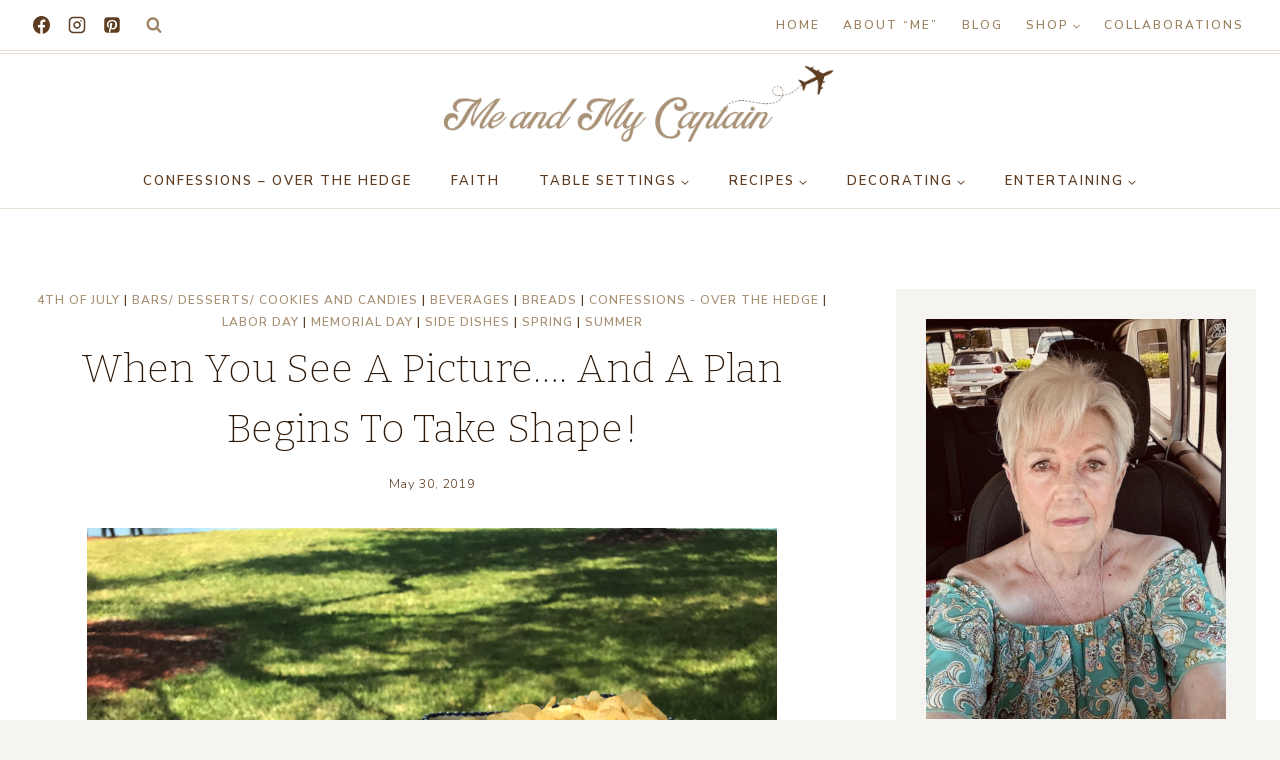

--- FILE ---
content_type: text/html; charset=UTF-8
request_url: https://meandmycaptain.com/2019/05/picnic-summer/
body_size: 43812
content:
<!doctype html>
<html lang="en" class="no-js" itemtype="https://schema.org/Blog" itemscope>
<head>
	<meta charset="UTF-8">
	<meta name="viewport" content="width=device-width, initial-scale=1, minimum-scale=1">
	<meta name='robots' content='index, follow, max-image-preview:large, max-snippet:-1, max-video-preview:-1' />
	<style>img:is([sizes="auto" i], [sizes^="auto," i]) { contain-intrinsic-size: 3000px 1500px }</style>
	<script>window._wca = window._wca || [];</script>

	<!-- This site is optimized with the Yoast SEO plugin v26.8 - https://yoast.com/product/yoast-seo-wordpress/ -->
	<title>When You See A Picture.... And A Plan Begins To Take Shape! - Me and My Captain</title>
	<meta name="description" content="A picnic, a patriotic impromptu picnic on the spur of the moment is always fun especiallly when you have all the &#039;fixings&#039; in your fridge." />
	<link rel="canonical" href="https://meandmycaptain.com/2019/05/picnic-summer/" />
	<meta name="author" content="Kari" />
	<meta name="twitter:label1" content="Written by" />
	<meta name="twitter:data1" content="Kari" />
	<meta name="twitter:label2" content="Est. reading time" />
	<meta name="twitter:data2" content="8 minutes" />
	<script type="application/ld+json" class="yoast-schema-graph">{"@context":"https://schema.org","@graph":[{"@type":"Article","@id":"https://meandmycaptain.com/2019/05/picnic-summer/#article","isPartOf":{"@id":"https://meandmycaptain.com/2019/05/picnic-summer/"},"author":{"name":"Kari","@id":"https://meandmycaptain.com/#/schema/person/2745d3af6516bdb6b22e2191a476bb1c"},"headline":"When You See A Picture&#8230;. And A Plan Begins To Take Shape!","datePublished":"2019-05-31T03:33:50+00:00","dateModified":"2023-06-24T15:45:52+00:00","mainEntityOfPage":{"@id":"https://meandmycaptain.com/2019/05/picnic-summer/"},"wordCount":587,"commentCount":16,"publisher":{"@id":"https://meandmycaptain.com/#organization"},"image":{"@id":"https://meandmycaptain.com/2019/05/picnic-summer/#primaryimage"},"thumbnailUrl":"https://meandmycaptain.com/wp-content/uploads/2019/05/Picnic34.jpg","keywords":["#4th of July","#Labor Day","#plan","#red white and blue","#summer breeze","#tablescape","impromptu","Lake","Memorial Day","Patriotic","picnic by the water","Potato Salad","Summer picnic","water"],"articleSection":["4th of July","Bars/ Desserts/ Cookies and Candies","Beverages","Breads","Confessions - Over the Hedge","Labor Day","Memorial Day","Side Dishes","Spring","Summer"],"inLanguage":"en","potentialAction":[{"@type":"CommentAction","name":"Comment","target":["https://meandmycaptain.com/2019/05/picnic-summer/#respond"]}]},{"@type":"WebPage","@id":"https://meandmycaptain.com/2019/05/picnic-summer/","url":"https://meandmycaptain.com/2019/05/picnic-summer/","name":"When You See A Picture.... And A Plan Begins To Take Shape! - Me and My Captain","isPartOf":{"@id":"https://meandmycaptain.com/#website"},"primaryImageOfPage":{"@id":"https://meandmycaptain.com/2019/05/picnic-summer/#primaryimage"},"image":{"@id":"https://meandmycaptain.com/2019/05/picnic-summer/#primaryimage"},"thumbnailUrl":"https://meandmycaptain.com/wp-content/uploads/2019/05/Picnic34.jpg","datePublished":"2019-05-31T03:33:50+00:00","dateModified":"2023-06-24T15:45:52+00:00","description":"A picnic, a patriotic impromptu picnic on the spur of the moment is always fun especiallly when you have all the 'fixings' in your fridge.","breadcrumb":{"@id":"https://meandmycaptain.com/2019/05/picnic-summer/#breadcrumb"},"inLanguage":"en","potentialAction":[{"@type":"ReadAction","target":["https://meandmycaptain.com/2019/05/picnic-summer/"]}]},{"@type":"ImageObject","inLanguage":"en","@id":"https://meandmycaptain.com/2019/05/picnic-summer/#primaryimage","url":"https://meandmycaptain.com/wp-content/uploads/2019/05/Picnic34.jpg","contentUrl":"https://meandmycaptain.com/wp-content/uploads/2019/05/Picnic34.jpg","width":690,"height":920,"caption":"picnic"},{"@type":"BreadcrumbList","@id":"https://meandmycaptain.com/2019/05/picnic-summer/#breadcrumb","itemListElement":[{"@type":"ListItem","position":1,"name":"Home","item":"https://meandmycaptain.com/"},{"@type":"ListItem","position":2,"name":"Blog","item":"https://meandmycaptain.com/blog/"},{"@type":"ListItem","position":3,"name":"When You See A Picture&#8230;. And A Plan Begins To Take Shape!"}]},{"@type":"WebSite","@id":"https://meandmycaptain.com/#website","url":"https://meandmycaptain.com/","name":"Me and My Captain","description":"Decorating, Tablescapes, Recipes &amp; Stories Over The Hedge","publisher":{"@id":"https://meandmycaptain.com/#organization"},"potentialAction":[{"@type":"SearchAction","target":{"@type":"EntryPoint","urlTemplate":"https://meandmycaptain.com/?s={search_term_string}"},"query-input":{"@type":"PropertyValueSpecification","valueRequired":true,"valueName":"search_term_string"}}],"inLanguage":"en"},{"@type":"Organization","@id":"https://meandmycaptain.com/#organization","name":"Me and My Captain","url":"https://meandmycaptain.com/","logo":{"@type":"ImageObject","inLanguage":"en","@id":"https://meandmycaptain.com/#/schema/logo/image/","url":"https://meandmycaptain.com/wp-content/uploads/2025/04/Me-And-My-Captain-Logo.png","contentUrl":"https://meandmycaptain.com/wp-content/uploads/2025/04/Me-And-My-Captain-Logo.png","width":1000,"height":195,"caption":"Me and My Captain"},"image":{"@id":"https://meandmycaptain.com/#/schema/logo/image/"},"sameAs":["https://www.facebook.com/Meandmycaptain/","https://x.com/karimiller2013","https://www.instagram.com/meandmycaptain/","https://www.pinterest.com/MeandMyCaptain/"]},{"@type":"Person","@id":"https://meandmycaptain.com/#/schema/person/2745d3af6516bdb6b22e2191a476bb1c","name":"Kari","image":{"@type":"ImageObject","inLanguage":"en","@id":"https://meandmycaptain.com/#/schema/person/image/","url":"https://secure.gravatar.com/avatar/d3d992772f37e7d3ea177cd8b974e98f5af98db82218b6361d05aa4f77c05970?s=96&r=g","contentUrl":"https://secure.gravatar.com/avatar/d3d992772f37e7d3ea177cd8b974e98f5af98db82218b6361d05aa4f77c05970?s=96&r=g","caption":"Kari"},"sameAs":["https://x.com/karimiller2013"],"url":"https://meandmycaptain.com/author/karirogersmiller/"}]}</script>
	<!-- / Yoast SEO plugin. -->


<!-- Hubbub v.1.36.3 https://morehubbub.com/ -->
<meta property="og:locale" content="en" />
<meta property="og:type" content="article" />
<meta property="og:title" content="When You See A Picture.... And A Plan Begins To Take Shape!" />
<meta property="og:description" content="A picnic, a patriotic impromptu picnic on the spur of the moment is always fun especiallly when you have all the &#039;fixings&#039; in your fridge." />
<meta property="og:url" content="https://meandmycaptain.com/2019/05/picnic-summer/" />
<meta property="og:site_name" content="Me and My Captain" />
<meta property="og:updated_time" content="2023-06-24T11:45:52+00:00" />
<meta property="article:published_time" content="2019-05-30T23:33:50+00:00" />
<meta property="article:modified_time" content="2023-06-24T11:45:52+00:00" />
<meta name="twitter:card" content="summary_large_image" />
<meta name="twitter:title" content="When You See A Picture.... And A Plan Begins To Take Shape!" />
<meta name="twitter:description" content="A picnic, a patriotic impromptu picnic on the spur of the moment is always fun especiallly when you have all the &#039;fixings&#039; in your fridge." />
<meta class="flipboard-article" content="A picnic, a patriotic impromptu picnic on the spur of the moment is always fun especiallly when you have all the &#039;fixings&#039; in your fridge." />
<meta property="og:image" content="https://meandmycaptain.com/wp-content/uploads/2019/05/Picnic34.jpg" />
<meta name="twitter:image" content="https://meandmycaptain.com/wp-content/uploads/2019/05/Picnic34.jpg" />
<meta property="og:image:width" content="690" />
<meta property="og:image:height" content="920" />
<meta name="twitter:creator" content="@karimiller2013" />
<!-- Hubbub v.1.36.3 https://morehubbub.com/ -->
<link rel='dns-prefetch' href='//stats.wp.com' />
<link rel='dns-prefetch' href='//secure.gravatar.com' />
<link rel='dns-prefetch' href='//widgets.wp.com' />
<link rel='dns-prefetch' href='//jetpack.wordpress.com' />
<link rel='dns-prefetch' href='//s0.wp.com' />
<link rel='dns-prefetch' href='//public-api.wordpress.com' />
<link rel='dns-prefetch' href='//0.gravatar.com' />
<link rel='dns-prefetch' href='//1.gravatar.com' />
<link rel='dns-prefetch' href='//2.gravatar.com' />
<link rel="alternate" type="application/rss+xml" title="Me and My Captain &raquo; Feed" href="https://meandmycaptain.com/feed/" />
<link rel="alternate" type="application/rss+xml" title="Me and My Captain &raquo; Comments Feed" href="https://meandmycaptain.com/comments/feed/" />
			<script>document.documentElement.classList.remove( 'no-js' );</script>
			<link rel="alternate" type="application/rss+xml" title="Me and My Captain &raquo; When You See A Picture&#8230;. And A Plan Begins To Take Shape! Comments Feed" href="https://meandmycaptain.com/2019/05/picnic-summer/feed/" />
<script>(()=>{"use strict";const e=[400,500,600,700,800,900],t=e=>`wprm-min-${e}`,n=e=>`wprm-max-${e}`,s=new Set,o="ResizeObserver"in window,r=o?new ResizeObserver((e=>{for(const t of e)c(t.target)})):null,i=.5/(window.devicePixelRatio||1);function c(s){const o=s.getBoundingClientRect().width||0;for(let r=0;r<e.length;r++){const c=e[r],a=o<=c+i;o>c+i?s.classList.add(t(c)):s.classList.remove(t(c)),a?s.classList.add(n(c)):s.classList.remove(n(c))}}function a(e){s.has(e)||(s.add(e),r&&r.observe(e),c(e))}!function(e=document){e.querySelectorAll(".wprm-recipe").forEach(a)}();if(new MutationObserver((e=>{for(const t of e)for(const e of t.addedNodes)e instanceof Element&&(e.matches?.(".wprm-recipe")&&a(e),e.querySelectorAll?.(".wprm-recipe").forEach(a))})).observe(document.documentElement,{childList:!0,subtree:!0}),!o){let e=0;addEventListener("resize",(()=>{e&&cancelAnimationFrame(e),e=requestAnimationFrame((()=>s.forEach(c)))}),{passive:!0})}})();</script><script>
window._wpemojiSettings = {"baseUrl":"https:\/\/s.w.org\/images\/core\/emoji\/16.0.1\/72x72\/","ext":".png","svgUrl":"https:\/\/s.w.org\/images\/core\/emoji\/16.0.1\/svg\/","svgExt":".svg","source":{"concatemoji":"https:\/\/meandmycaptain.com\/wp-includes\/js\/wp-emoji-release.min.js?ver=22a853f2858eb12b5e6345470fa0bfec"}};
/*! This file is auto-generated */
!function(s,n){var o,i,e;function c(e){try{var t={supportTests:e,timestamp:(new Date).valueOf()};sessionStorage.setItem(o,JSON.stringify(t))}catch(e){}}function p(e,t,n){e.clearRect(0,0,e.canvas.width,e.canvas.height),e.fillText(t,0,0);var t=new Uint32Array(e.getImageData(0,0,e.canvas.width,e.canvas.height).data),a=(e.clearRect(0,0,e.canvas.width,e.canvas.height),e.fillText(n,0,0),new Uint32Array(e.getImageData(0,0,e.canvas.width,e.canvas.height).data));return t.every(function(e,t){return e===a[t]})}function u(e,t){e.clearRect(0,0,e.canvas.width,e.canvas.height),e.fillText(t,0,0);for(var n=e.getImageData(16,16,1,1),a=0;a<n.data.length;a++)if(0!==n.data[a])return!1;return!0}function f(e,t,n,a){switch(t){case"flag":return n(e,"\ud83c\udff3\ufe0f\u200d\u26a7\ufe0f","\ud83c\udff3\ufe0f\u200b\u26a7\ufe0f")?!1:!n(e,"\ud83c\udde8\ud83c\uddf6","\ud83c\udde8\u200b\ud83c\uddf6")&&!n(e,"\ud83c\udff4\udb40\udc67\udb40\udc62\udb40\udc65\udb40\udc6e\udb40\udc67\udb40\udc7f","\ud83c\udff4\u200b\udb40\udc67\u200b\udb40\udc62\u200b\udb40\udc65\u200b\udb40\udc6e\u200b\udb40\udc67\u200b\udb40\udc7f");case"emoji":return!a(e,"\ud83e\udedf")}return!1}function g(e,t,n,a){var r="undefined"!=typeof WorkerGlobalScope&&self instanceof WorkerGlobalScope?new OffscreenCanvas(300,150):s.createElement("canvas"),o=r.getContext("2d",{willReadFrequently:!0}),i=(o.textBaseline="top",o.font="600 32px Arial",{});return e.forEach(function(e){i[e]=t(o,e,n,a)}),i}function t(e){var t=s.createElement("script");t.src=e,t.defer=!0,s.head.appendChild(t)}"undefined"!=typeof Promise&&(o="wpEmojiSettingsSupports",i=["flag","emoji"],n.supports={everything:!0,everythingExceptFlag:!0},e=new Promise(function(e){s.addEventListener("DOMContentLoaded",e,{once:!0})}),new Promise(function(t){var n=function(){try{var e=JSON.parse(sessionStorage.getItem(o));if("object"==typeof e&&"number"==typeof e.timestamp&&(new Date).valueOf()<e.timestamp+604800&&"object"==typeof e.supportTests)return e.supportTests}catch(e){}return null}();if(!n){if("undefined"!=typeof Worker&&"undefined"!=typeof OffscreenCanvas&&"undefined"!=typeof URL&&URL.createObjectURL&&"undefined"!=typeof Blob)try{var e="postMessage("+g.toString()+"("+[JSON.stringify(i),f.toString(),p.toString(),u.toString()].join(",")+"));",a=new Blob([e],{type:"text/javascript"}),r=new Worker(URL.createObjectURL(a),{name:"wpTestEmojiSupports"});return void(r.onmessage=function(e){c(n=e.data),r.terminate(),t(n)})}catch(e){}c(n=g(i,f,p,u))}t(n)}).then(function(e){for(var t in e)n.supports[t]=e[t],n.supports.everything=n.supports.everything&&n.supports[t],"flag"!==t&&(n.supports.everythingExceptFlag=n.supports.everythingExceptFlag&&n.supports[t]);n.supports.everythingExceptFlag=n.supports.everythingExceptFlag&&!n.supports.flag,n.DOMReady=!1,n.readyCallback=function(){n.DOMReady=!0}}).then(function(){return e}).then(function(){var e;n.supports.everything||(n.readyCallback(),(e=n.source||{}).concatemoji?t(e.concatemoji):e.wpemoji&&e.twemoji&&(t(e.twemoji),t(e.wpemoji)))}))}((window,document),window._wpemojiSettings);
</script>
<link rel='stylesheet' id='stripe-main-styles-css' href='https://meandmycaptain.com/wp-content/mu-plugins/vendor/godaddy/mwc-core/assets/css/stripe-settings.css' media='all' />
<link rel='stylesheet' id='wprm-public-css' href='https://meandmycaptain.com/wp-content/plugins/wp-recipe-maker/dist/public-modern.css?ver=10.3.2' media='all' />
<style id='wp-emoji-styles-inline-css'>

	img.wp-smiley, img.emoji {
		display: inline !important;
		border: none !important;
		box-shadow: none !important;
		height: 1em !important;
		width: 1em !important;
		margin: 0 0.07em !important;
		vertical-align: -0.1em !important;
		background: none !important;
		padding: 0 !important;
	}
</style>
<link rel='stylesheet' id='wp-block-library-css' href='https://meandmycaptain.com/wp-includes/css/dist/block-library/style.min.css?ver=22a853f2858eb12b5e6345470fa0bfec' media='all' />
<style id='classic-theme-styles-inline-css'>
/*! This file is auto-generated */
.wp-block-button__link{color:#fff;background-color:#32373c;border-radius:9999px;box-shadow:none;text-decoration:none;padding:calc(.667em + 2px) calc(1.333em + 2px);font-size:1.125em}.wp-block-file__button{background:#32373c;color:#fff;text-decoration:none}
</style>
<link rel='stylesheet' id='mediaelement-css' href='https://meandmycaptain.com/wp-includes/js/mediaelement/mediaelementplayer-legacy.min.css?ver=4.2.17' media='all' />
<link rel='stylesheet' id='wp-mediaelement-css' href='https://meandmycaptain.com/wp-includes/js/mediaelement/wp-mediaelement.min.css?ver=22a853f2858eb12b5e6345470fa0bfec' media='all' />
<style id='jetpack-sharing-buttons-style-inline-css'>
.jetpack-sharing-buttons__services-list{display:flex;flex-direction:row;flex-wrap:wrap;gap:0;list-style-type:none;margin:5px;padding:0}.jetpack-sharing-buttons__services-list.has-small-icon-size{font-size:12px}.jetpack-sharing-buttons__services-list.has-normal-icon-size{font-size:16px}.jetpack-sharing-buttons__services-list.has-large-icon-size{font-size:24px}.jetpack-sharing-buttons__services-list.has-huge-icon-size{font-size:36px}@media print{.jetpack-sharing-buttons__services-list{display:none!important}}.editor-styles-wrapper .wp-block-jetpack-sharing-buttons{gap:0;padding-inline-start:0}ul.jetpack-sharing-buttons__services-list.has-background{padding:1.25em 2.375em}
</style>
<style id='global-styles-inline-css'>
:root{--wp--preset--aspect-ratio--square: 1;--wp--preset--aspect-ratio--4-3: 4/3;--wp--preset--aspect-ratio--3-4: 3/4;--wp--preset--aspect-ratio--3-2: 3/2;--wp--preset--aspect-ratio--2-3: 2/3;--wp--preset--aspect-ratio--16-9: 16/9;--wp--preset--aspect-ratio--9-16: 9/16;--wp--preset--color--black: #000000;--wp--preset--color--cyan-bluish-gray: #abb8c3;--wp--preset--color--white: #ffffff;--wp--preset--color--pale-pink: #f78da7;--wp--preset--color--vivid-red: #cf2e2e;--wp--preset--color--luminous-vivid-orange: #ff6900;--wp--preset--color--luminous-vivid-amber: #fcb900;--wp--preset--color--light-green-cyan: #7bdcb5;--wp--preset--color--vivid-green-cyan: #00d084;--wp--preset--color--pale-cyan-blue: #8ed1fc;--wp--preset--color--vivid-cyan-blue: #0693e3;--wp--preset--color--vivid-purple: #9b51e0;--wp--preset--color--theme-palette-1: var(--global-palette1);--wp--preset--color--theme-palette-2: var(--global-palette2);--wp--preset--color--theme-palette-3: var(--global-palette3);--wp--preset--color--theme-palette-4: var(--global-palette4);--wp--preset--color--theme-palette-5: var(--global-palette5);--wp--preset--color--theme-palette-6: var(--global-palette6);--wp--preset--color--theme-palette-7: var(--global-palette7);--wp--preset--color--theme-palette-8: var(--global-palette8);--wp--preset--color--theme-palette-9: var(--global-palette9);--wp--preset--color--theme-palette-10: var(--global-palette10);--wp--preset--color--theme-palette-11: var(--global-palette11);--wp--preset--color--theme-palette-12: var(--global-palette12);--wp--preset--color--theme-palette-13: var(--global-palette13);--wp--preset--color--theme-palette-14: var(--global-palette14);--wp--preset--color--theme-palette-15: var(--global-palette15);--wp--preset--gradient--vivid-cyan-blue-to-vivid-purple: linear-gradient(135deg,rgba(6,147,227,1) 0%,rgb(155,81,224) 100%);--wp--preset--gradient--light-green-cyan-to-vivid-green-cyan: linear-gradient(135deg,rgb(122,220,180) 0%,rgb(0,208,130) 100%);--wp--preset--gradient--luminous-vivid-amber-to-luminous-vivid-orange: linear-gradient(135deg,rgba(252,185,0,1) 0%,rgba(255,105,0,1) 100%);--wp--preset--gradient--luminous-vivid-orange-to-vivid-red: linear-gradient(135deg,rgba(255,105,0,1) 0%,rgb(207,46,46) 100%);--wp--preset--gradient--very-light-gray-to-cyan-bluish-gray: linear-gradient(135deg,rgb(238,238,238) 0%,rgb(169,184,195) 100%);--wp--preset--gradient--cool-to-warm-spectrum: linear-gradient(135deg,rgb(74,234,220) 0%,rgb(151,120,209) 20%,rgb(207,42,186) 40%,rgb(238,44,130) 60%,rgb(251,105,98) 80%,rgb(254,248,76) 100%);--wp--preset--gradient--blush-light-purple: linear-gradient(135deg,rgb(255,206,236) 0%,rgb(152,150,240) 100%);--wp--preset--gradient--blush-bordeaux: linear-gradient(135deg,rgb(254,205,165) 0%,rgb(254,45,45) 50%,rgb(107,0,62) 100%);--wp--preset--gradient--luminous-dusk: linear-gradient(135deg,rgb(255,203,112) 0%,rgb(199,81,192) 50%,rgb(65,88,208) 100%);--wp--preset--gradient--pale-ocean: linear-gradient(135deg,rgb(255,245,203) 0%,rgb(182,227,212) 50%,rgb(51,167,181) 100%);--wp--preset--gradient--electric-grass: linear-gradient(135deg,rgb(202,248,128) 0%,rgb(113,206,126) 100%);--wp--preset--gradient--midnight: linear-gradient(135deg,rgb(2,3,129) 0%,rgb(40,116,252) 100%);--wp--preset--font-size--small: var(--global-font-size-small);--wp--preset--font-size--medium: var(--global-font-size-medium);--wp--preset--font-size--large: var(--global-font-size-large);--wp--preset--font-size--x-large: 42px;--wp--preset--font-size--larger: var(--global-font-size-larger);--wp--preset--font-size--xxlarge: var(--global-font-size-xxlarge);--wp--preset--spacing--20: 0.44rem;--wp--preset--spacing--30: 0.67rem;--wp--preset--spacing--40: 1rem;--wp--preset--spacing--50: 1.5rem;--wp--preset--spacing--60: 2.25rem;--wp--preset--spacing--70: 3.38rem;--wp--preset--spacing--80: 5.06rem;--wp--preset--shadow--natural: 6px 6px 9px rgba(0, 0, 0, 0.2);--wp--preset--shadow--deep: 12px 12px 50px rgba(0, 0, 0, 0.4);--wp--preset--shadow--sharp: 6px 6px 0px rgba(0, 0, 0, 0.2);--wp--preset--shadow--outlined: 6px 6px 0px -3px rgba(255, 255, 255, 1), 6px 6px rgba(0, 0, 0, 1);--wp--preset--shadow--crisp: 6px 6px 0px rgba(0, 0, 0, 1);}:where(.is-layout-flex){gap: 0.5em;}:where(.is-layout-grid){gap: 0.5em;}body .is-layout-flex{display: flex;}.is-layout-flex{flex-wrap: wrap;align-items: center;}.is-layout-flex > :is(*, div){margin: 0;}body .is-layout-grid{display: grid;}.is-layout-grid > :is(*, div){margin: 0;}:where(.wp-block-columns.is-layout-flex){gap: 2em;}:where(.wp-block-columns.is-layout-grid){gap: 2em;}:where(.wp-block-post-template.is-layout-flex){gap: 1.25em;}:where(.wp-block-post-template.is-layout-grid){gap: 1.25em;}.has-black-color{color: var(--wp--preset--color--black) !important;}.has-cyan-bluish-gray-color{color: var(--wp--preset--color--cyan-bluish-gray) !important;}.has-white-color{color: var(--wp--preset--color--white) !important;}.has-pale-pink-color{color: var(--wp--preset--color--pale-pink) !important;}.has-vivid-red-color{color: var(--wp--preset--color--vivid-red) !important;}.has-luminous-vivid-orange-color{color: var(--wp--preset--color--luminous-vivid-orange) !important;}.has-luminous-vivid-amber-color{color: var(--wp--preset--color--luminous-vivid-amber) !important;}.has-light-green-cyan-color{color: var(--wp--preset--color--light-green-cyan) !important;}.has-vivid-green-cyan-color{color: var(--wp--preset--color--vivid-green-cyan) !important;}.has-pale-cyan-blue-color{color: var(--wp--preset--color--pale-cyan-blue) !important;}.has-vivid-cyan-blue-color{color: var(--wp--preset--color--vivid-cyan-blue) !important;}.has-vivid-purple-color{color: var(--wp--preset--color--vivid-purple) !important;}.has-black-background-color{background-color: var(--wp--preset--color--black) !important;}.has-cyan-bluish-gray-background-color{background-color: var(--wp--preset--color--cyan-bluish-gray) !important;}.has-white-background-color{background-color: var(--wp--preset--color--white) !important;}.has-pale-pink-background-color{background-color: var(--wp--preset--color--pale-pink) !important;}.has-vivid-red-background-color{background-color: var(--wp--preset--color--vivid-red) !important;}.has-luminous-vivid-orange-background-color{background-color: var(--wp--preset--color--luminous-vivid-orange) !important;}.has-luminous-vivid-amber-background-color{background-color: var(--wp--preset--color--luminous-vivid-amber) !important;}.has-light-green-cyan-background-color{background-color: var(--wp--preset--color--light-green-cyan) !important;}.has-vivid-green-cyan-background-color{background-color: var(--wp--preset--color--vivid-green-cyan) !important;}.has-pale-cyan-blue-background-color{background-color: var(--wp--preset--color--pale-cyan-blue) !important;}.has-vivid-cyan-blue-background-color{background-color: var(--wp--preset--color--vivid-cyan-blue) !important;}.has-vivid-purple-background-color{background-color: var(--wp--preset--color--vivid-purple) !important;}.has-black-border-color{border-color: var(--wp--preset--color--black) !important;}.has-cyan-bluish-gray-border-color{border-color: var(--wp--preset--color--cyan-bluish-gray) !important;}.has-white-border-color{border-color: var(--wp--preset--color--white) !important;}.has-pale-pink-border-color{border-color: var(--wp--preset--color--pale-pink) !important;}.has-vivid-red-border-color{border-color: var(--wp--preset--color--vivid-red) !important;}.has-luminous-vivid-orange-border-color{border-color: var(--wp--preset--color--luminous-vivid-orange) !important;}.has-luminous-vivid-amber-border-color{border-color: var(--wp--preset--color--luminous-vivid-amber) !important;}.has-light-green-cyan-border-color{border-color: var(--wp--preset--color--light-green-cyan) !important;}.has-vivid-green-cyan-border-color{border-color: var(--wp--preset--color--vivid-green-cyan) !important;}.has-pale-cyan-blue-border-color{border-color: var(--wp--preset--color--pale-cyan-blue) !important;}.has-vivid-cyan-blue-border-color{border-color: var(--wp--preset--color--vivid-cyan-blue) !important;}.has-vivid-purple-border-color{border-color: var(--wp--preset--color--vivid-purple) !important;}.has-vivid-cyan-blue-to-vivid-purple-gradient-background{background: var(--wp--preset--gradient--vivid-cyan-blue-to-vivid-purple) !important;}.has-light-green-cyan-to-vivid-green-cyan-gradient-background{background: var(--wp--preset--gradient--light-green-cyan-to-vivid-green-cyan) !important;}.has-luminous-vivid-amber-to-luminous-vivid-orange-gradient-background{background: var(--wp--preset--gradient--luminous-vivid-amber-to-luminous-vivid-orange) !important;}.has-luminous-vivid-orange-to-vivid-red-gradient-background{background: var(--wp--preset--gradient--luminous-vivid-orange-to-vivid-red) !important;}.has-very-light-gray-to-cyan-bluish-gray-gradient-background{background: var(--wp--preset--gradient--very-light-gray-to-cyan-bluish-gray) !important;}.has-cool-to-warm-spectrum-gradient-background{background: var(--wp--preset--gradient--cool-to-warm-spectrum) !important;}.has-blush-light-purple-gradient-background{background: var(--wp--preset--gradient--blush-light-purple) !important;}.has-blush-bordeaux-gradient-background{background: var(--wp--preset--gradient--blush-bordeaux) !important;}.has-luminous-dusk-gradient-background{background: var(--wp--preset--gradient--luminous-dusk) !important;}.has-pale-ocean-gradient-background{background: var(--wp--preset--gradient--pale-ocean) !important;}.has-electric-grass-gradient-background{background: var(--wp--preset--gradient--electric-grass) !important;}.has-midnight-gradient-background{background: var(--wp--preset--gradient--midnight) !important;}.has-small-font-size{font-size: var(--wp--preset--font-size--small) !important;}.has-medium-font-size{font-size: var(--wp--preset--font-size--medium) !important;}.has-large-font-size{font-size: var(--wp--preset--font-size--large) !important;}.has-x-large-font-size{font-size: var(--wp--preset--font-size--x-large) !important;}
:where(.wp-block-post-template.is-layout-flex){gap: 1.25em;}:where(.wp-block-post-template.is-layout-grid){gap: 1.25em;}
:where(.wp-block-columns.is-layout-flex){gap: 2em;}:where(.wp-block-columns.is-layout-grid){gap: 2em;}
:root :where(.wp-block-pullquote){font-size: 1.5em;line-height: 1.6;}
</style>
<link rel='stylesheet' id='yumprint-recipe-theme-layout-css' href='https://meandmycaptain.com/wp-content/plugins/recipe-card/css/layout.css?ver=22a853f2858eb12b5e6345470fa0bfec' media='all' />
<style id='woocommerce-inline-inline-css'>
.woocommerce form .form-row .required { visibility: visible; }
</style>
<link rel='stylesheet' id='wp-ulike-css' href='https://meandmycaptain.com/wp-content/plugins/wp-ulike/assets/css/wp-ulike.min.css?ver=4.8.3.1' media='all' />
<link rel='stylesheet' id='cmplz-general-css' href='https://meandmycaptain.com/wp-content/plugins/complianz-gdpr/assets/css/cookieblocker.min.css?ver=1765972643' media='all' />
<link rel='stylesheet' id='wp-components-css' href='https://meandmycaptain.com/wp-includes/css/dist/components/style.min.css?ver=22a853f2858eb12b5e6345470fa0bfec' media='all' />
<link rel='stylesheet' id='godaddy-styles-css' href='https://meandmycaptain.com/wp-content/mu-plugins/vendor/wpex/godaddy-launch/includes/Dependencies/GoDaddy/Styles/build/latest.css?ver=2.0.2' media='all' />
<link rel='stylesheet' id='kadence-global-css' href='https://meandmycaptain.com/wp-content/themes/kadence/assets/css/global.min.css?ver=1.4.3' media='all' />
<style id='kadence-global-inline-css'>
/* Kadence Base CSS */
:root{--global-palette1:#a99176;--global-palette2:#868451;--global-palette3:#2c1809;--global-palette4:#5e3c21;--global-palette5:#9c8363;--global-palette6:#ada291;--global-palette7:#e8ded4;--global-palette8:#f6f4f0;--global-palette9:#ffffff;--global-palette10:oklch(from var(--global-palette1) calc(l + 0.10 * (1 - l)) calc(c * 1.00) calc(h + 180) / 100%);--global-palette11:#13612e;--global-palette12:#1159af;--global-palette13:#b82105;--global-palette14:#f7630c;--global-palette15:#f5a524;--global-palette9rgb:255, 255, 255;--global-palette-highlight:var(--global-palette1);--global-palette-highlight-alt:var(--global-palette2);--global-palette-highlight-alt2:var(--global-palette9);--global-palette-btn-bg:var(--global-palette1);--global-palette-btn-bg-hover:var(--global-palette2);--global-palette-btn:var(--global-palette9);--global-palette-btn-hover:var(--global-palette9);--global-palette-btn-sec-bg:var(--global-palette7);--global-palette-btn-sec-bg-hover:var(--global-palette2);--global-palette-btn-sec:var(--global-palette3);--global-palette-btn-sec-hover:var(--global-palette9);--global-body-font-family:'Nunito Sans', var(--global-fallback-font);--global-heading-font-family:Bitter, var(--global-fallback-font);--global-primary-nav-font-family:inherit;--global-fallback-font:sans-serif;--global-display-fallback-font:sans-serif;--global-content-width:1290px;--global-content-wide-width:calc(1290px + 230px);--global-content-narrow-width:842px;--global-content-edge-padding:1.5rem;--global-content-boxed-padding:2rem;--global-calc-content-width:calc(1290px - var(--global-content-edge-padding) - var(--global-content-edge-padding) );--wp--style--global--content-size:var(--global-calc-content-width);}.wp-site-blocks{--global-vw:calc( 100vw - ( 0.5 * var(--scrollbar-offset)));}body{background:var(--global-palette8);}body, input, select, optgroup, textarea{font-style:normal;font-weight:300;font-size:16px;line-height:1.9;letter-spacing:0.02em;font-family:var(--global-body-font-family);color:var(--global-palette4);}.content-bg, body.content-style-unboxed .site{background:var(--global-palette9);}h1,h2,h3,h4,h5,h6{font-family:var(--global-heading-font-family);}h1{font-style:normal;font-weight:200;font-size:40px;line-height:1.5;color:var(--global-palette3);}h2{font-style:normal;font-weight:200;font-size:32px;line-height:1.5;color:var(--global-palette3);}h3{font-style:normal;font-weight:300;font-size:24px;line-height:1.5;color:var(--global-palette3);}h4{font-style:normal;font-weight:300;font-size:22px;line-height:1.5;color:var(--global-palette4);}h5{font-style:normal;font-weight:600;font-size:13px;line-height:1.5;letter-spacing:1.5px;font-family:'Nunito Sans', var(--global-fallback-font);text-transform:uppercase;color:var(--global-palette4);}h6{font-style:normal;font-weight:300;font-size:18px;line-height:1.5;color:var(--global-palette5);}.entry-hero .kadence-breadcrumbs{max-width:1290px;}.site-container, .site-header-row-layout-contained, .site-footer-row-layout-contained, .entry-hero-layout-contained, .comments-area, .alignfull > .wp-block-cover__inner-container, .alignwide > .wp-block-cover__inner-container{max-width:var(--global-content-width);}.content-width-narrow .content-container.site-container, .content-width-narrow .hero-container.site-container{max-width:var(--global-content-narrow-width);}@media all and (min-width: 1520px){.wp-site-blocks .content-container  .alignwide{margin-left:-115px;margin-right:-115px;width:unset;max-width:unset;}}@media all and (min-width: 1102px){.content-width-narrow .wp-site-blocks .content-container .alignwide{margin-left:-130px;margin-right:-130px;width:unset;max-width:unset;}}.content-style-boxed .wp-site-blocks .entry-content .alignwide{margin-left:calc( -1 * var( --global-content-boxed-padding ) );margin-right:calc( -1 * var( --global-content-boxed-padding ) );}.content-area{margin-top:5rem;margin-bottom:5rem;}@media all and (max-width: 1024px){.content-area{margin-top:3rem;margin-bottom:3rem;}}@media all and (max-width: 767px){.content-area{margin-top:2rem;margin-bottom:2rem;}}@media all and (max-width: 1024px){:root{--global-content-boxed-padding:2rem;}}@media all and (max-width: 767px){:root{--global-content-boxed-padding:1.5rem;}}.entry-content-wrap{padding:2rem;}@media all and (max-width: 1024px){.entry-content-wrap{padding:2rem;}}@media all and (max-width: 767px){.entry-content-wrap{padding:1.5rem;}}.entry.single-entry{box-shadow:0px 0px 0px 0px rgba(0,0,0,0.05);border-radius:0px 0px 0px 0px;}.entry.loop-entry{border-radius:0px 0px 0px 0px;box-shadow:0px 0px 0px 0px rgba(0,0,0,0);}.loop-entry .entry-content-wrap{padding:2rem;}@media all and (max-width: 1024px){.loop-entry .entry-content-wrap{padding:2rem;}}@media all and (max-width: 767px){.loop-entry .entry-content-wrap{padding:1.5rem;}}.has-sidebar:not(.has-left-sidebar) .content-container{grid-template-columns:1fr 360px;}.has-sidebar.has-left-sidebar .content-container{grid-template-columns:360px 1fr;}.primary-sidebar.widget-area .widget{margin-bottom:3em;color:var(--global-palette4);}.primary-sidebar.widget-area .widget-title{font-style:normal;font-weight:600;font-size:12px;line-height:1.5;font-family:'Nunito Sans', var(--global-fallback-font);text-transform:uppercase;color:var(--global-palette3);}.primary-sidebar.widget-area .sidebar-inner-wrap a:where(:not(.button):not(.wp-block-button__link):not(.wp-element-button)){color:var(--global-palette2);}.primary-sidebar.widget-area{background:var(--global-palette8);padding:30px 30px 30px 30px;}button, .button, .wp-block-button__link, input[type="button"], input[type="reset"], input[type="submit"], .fl-button, .elementor-button-wrapper .elementor-button, .wc-block-components-checkout-place-order-button, .wc-block-cart__submit{font-style:normal;font-weight:600;font-size:12px;letter-spacing:2px;font-family:'Nunito Sans', var(--global-fallback-font);text-transform:uppercase;border-radius:0px;padding:15px 25px 15px 25px;box-shadow:0px 0px 0px -7px rgba(0,0,0,0);}.wp-block-button.is-style-outline .wp-block-button__link{padding:15px 25px 15px 25px;}button:hover, button:focus, button:active, .button:hover, .button:focus, .button:active, .wp-block-button__link:hover, .wp-block-button__link:focus, .wp-block-button__link:active, input[type="button"]:hover, input[type="button"]:focus, input[type="button"]:active, input[type="reset"]:hover, input[type="reset"]:focus, input[type="reset"]:active, input[type="submit"]:hover, input[type="submit"]:focus, input[type="submit"]:active, .elementor-button-wrapper .elementor-button:hover, .elementor-button-wrapper .elementor-button:focus, .elementor-button-wrapper .elementor-button:active, .wc-block-cart__submit:hover{box-shadow:0px 15px 25px -7px rgba(0,0,0,0.1);}.kb-button.kb-btn-global-outline.kb-btn-global-inherit{padding-top:calc(15px - 2px);padding-right:calc(25px - 2px);padding-bottom:calc(15px - 2px);padding-left:calc(25px - 2px);}button.button-style-secondary, .button.button-style-secondary, .wp-block-button__link.button-style-secondary, input[type="button"].button-style-secondary, input[type="reset"].button-style-secondary, input[type="submit"].button-style-secondary, .fl-button.button-style-secondary, .elementor-button-wrapper .elementor-button.button-style-secondary, .wc-block-components-checkout-place-order-button.button-style-secondary, .wc-block-cart__submit.button-style-secondary{font-style:normal;font-weight:600;font-size:12px;letter-spacing:2px;font-family:'Nunito Sans', var(--global-fallback-font);text-transform:uppercase;}@media all and (min-width: 1025px){.transparent-header .entry-hero .entry-hero-container-inner{padding-top:calc(50px + 100px + 54px);}}@media all and (max-width: 1024px){.mobile-transparent-header .entry-hero .entry-hero-container-inner{padding-top:100px;}}@media all and (max-width: 767px){.mobile-transparent-header .entry-hero .entry-hero-container-inner{padding-top:100px;}}.post-title .entry-taxonomies, .post-title .entry-taxonomies a{font-style:normal;font-weight:600;font-size:12px;letter-spacing:1px;}.entry-hero.post-hero-section .entry-header{min-height:200px;}.loop-entry.type-post h2.entry-title{font-style:normal;font-size:35px;color:var(--global-palette4);}.loop-entry.type-post .entry-taxonomies{font-style:normal;font-weight:600;font-size:12px;text-transform:uppercase;}.loop-entry.type-post .entry-meta{font-style:normal;font-weight:300;}
/* Kadence Header CSS */
@media all and (max-width: 1024px){.mobile-transparent-header #masthead{position:absolute;left:0px;right:0px;z-index:100;}.kadence-scrollbar-fixer.mobile-transparent-header #masthead{right:var(--scrollbar-offset,0);}.mobile-transparent-header #masthead, .mobile-transparent-header .site-top-header-wrap .site-header-row-container-inner, .mobile-transparent-header .site-main-header-wrap .site-header-row-container-inner, .mobile-transparent-header .site-bottom-header-wrap .site-header-row-container-inner{background:transparent;}.site-header-row-tablet-layout-fullwidth, .site-header-row-tablet-layout-standard{padding:0px;}}@media all and (min-width: 1025px){.transparent-header #masthead{position:absolute;left:0px;right:0px;z-index:100;}.transparent-header.kadence-scrollbar-fixer #masthead{right:var(--scrollbar-offset,0);}.transparent-header #masthead, .transparent-header .site-top-header-wrap .site-header-row-container-inner, .transparent-header .site-main-header-wrap .site-header-row-container-inner, .transparent-header .site-bottom-header-wrap .site-header-row-container-inner{background:transparent;}}.site-branding a.brand img{max-width:400px;}.site-branding a.brand img.svg-logo-image{width:400px;}@media all and (max-width: 767px){.site-branding a.brand img{max-width:190px;}.site-branding a.brand img.svg-logo-image{width:190px;}}.site-branding{padding:0px 0px 0px 0px;}#masthead, #masthead .kadence-sticky-header.item-is-fixed:not(.item-at-start):not(.site-header-row-container):not(.site-main-header-wrap), #masthead .kadence-sticky-header.item-is-fixed:not(.item-at-start) > .site-header-row-container-inner{background:#ffffff;}.site-main-header-wrap .site-header-row-container-inner{border-bottom:3px none var(--global-palette7);}.site-main-header-inner-wrap{min-height:100px;}.site-top-header-wrap .site-header-row-container-inner{border-bottom:4px double var(--global-palette7);}.site-top-header-inner-wrap{min-height:50px;}.site-bottom-header-wrap .site-header-row-container-inner{border-bottom:1px solid var(--global-palette7);}.site-bottom-header-inner-wrap{min-height:54px;}#masthead .kadence-sticky-header.item-is-fixed:not(.item-at-start):not(.site-header-row-container):not(.item-hidden-above):not(.site-main-header-wrap), #masthead .kadence-sticky-header.item-is-fixed:not(.item-at-start):not(.item-hidden-above) > .site-header-row-container-inner{border-bottom:3px double var(--global-palette7);}.site-main-header-wrap.site-header-row-container.site-header-focus-item.site-header-row-layout-standard.kadence-sticky-header.item-is-fixed.item-is-stuck, .site-header-upper-inner-wrap.kadence-sticky-header.item-is-fixed.item-is-stuck, .site-header-inner-wrap.kadence-sticky-header.item-is-fixed.item-is-stuck, .site-top-header-wrap.site-header-row-container.site-header-focus-item.site-header-row-layout-standard.kadence-sticky-header.item-is-fixed.item-is-stuck, .site-bottom-header-wrap.site-header-row-container.site-header-focus-item.site-header-row-layout-standard.kadence-sticky-header.item-is-fixed.item-is-stuck{box-shadow:0px 0px 0px 0px rgba(0,0,0,0);}.header-navigation[class*="header-navigation-style-underline"] .header-menu-container.primary-menu-container>ul>li>a:after{width:calc( 100% - 3em);}.main-navigation .primary-menu-container > ul > li.menu-item > a{padding-left:calc(3em / 2);padding-right:calc(3em / 2);padding-top:1em;padding-bottom:1em;color:var(--global-palette4);}.main-navigation .primary-menu-container > ul > li.menu-item .dropdown-nav-special-toggle{right:calc(3em / 2);}.main-navigation .primary-menu-container > ul li.menu-item > a{font-style:normal;font-weight:600;font-size:13px;letter-spacing:2px;text-transform:uppercase;}.main-navigation .primary-menu-container > ul > li.menu-item > a:hover{color:var(--global-palette-highlight);}.main-navigation .primary-menu-container > ul > li.menu-item.current-menu-item > a{color:var(--global-palette3);}.header-navigation[class*="header-navigation-style-underline"] .header-menu-container.secondary-menu-container>ul>li>a:after{width:calc( 100% - 1.95em);}.secondary-navigation .secondary-menu-container > ul > li.menu-item > a{padding-left:calc(1.95em / 2);padding-right:calc(1.95em / 2);padding-top:0.6em;padding-bottom:0.6em;color:var(--global-palette5);}.secondary-navigation .primary-menu-container > ul > li.menu-item .dropdown-nav-special-toggle{right:calc(1.95em / 2);}.secondary-navigation .secondary-menu-container > ul li.menu-item > a{font-style:normal;font-weight:600;font-size:12px;letter-spacing:2px;text-transform:uppercase;}.secondary-navigation .secondary-menu-container > ul > li.menu-item > a:hover{color:var(--global-palette-highlight);}.secondary-navigation .secondary-menu-container > ul > li.menu-item.current-menu-item > a{color:var(--global-palette3);}.header-navigation .header-menu-container ul ul.sub-menu, .header-navigation .header-menu-container ul ul.submenu{background:var(--global-palette9);box-shadow:0px 1px 0px 1px var(--global-palette7);}.header-navigation .header-menu-container ul ul li.menu-item, .header-menu-container ul.menu > li.kadence-menu-mega-enabled > ul > li.menu-item > a{border-bottom:1px solid rgba(255,255,255,0.1);border-radius:0px 0px 0px 0px;}.header-navigation .header-menu-container ul ul li.menu-item > a{width:225px;padding-top:1em;padding-bottom:1em;color:var(--global-palette4);font-size:12px;}.header-navigation .header-menu-container ul ul li.menu-item > a:hover{color:var(--global-palette4);background:var(--global-palette7);border-radius:0px 0px 0px 0px;}.header-navigation .header-menu-container ul ul li.menu-item.current-menu-item > a{color:var(--global-palette4);background:var(--global-palette8);border-radius:0px 0px 0px 0px;}.mobile-toggle-open-container .menu-toggle-open, .mobile-toggle-open-container .menu-toggle-open:focus{color:var(--global-palette5);padding:0.4em 0.6em 0.4em 0.6em;font-size:14px;}.mobile-toggle-open-container .menu-toggle-open.menu-toggle-style-bordered{border:1px solid currentColor;}.mobile-toggle-open-container .menu-toggle-open .menu-toggle-icon{font-size:20px;}.mobile-toggle-open-container .menu-toggle-open:hover, .mobile-toggle-open-container .menu-toggle-open:focus-visible{color:var(--global-palette1);}.mobile-navigation ul li{font-style:normal;font-weight:600;font-size:12px;letter-spacing:3px;text-transform:uppercase;}.mobile-navigation ul li a{padding-top:1.5em;padding-bottom:1.5em;}.mobile-navigation ul li > a, .mobile-navigation ul li.menu-item-has-children > .drawer-nav-drop-wrap{color:var(--global-palette4);}.mobile-navigation ul li > a:hover, .mobile-navigation ul li.menu-item-has-children > .drawer-nav-drop-wrap:hover{color:var(--global-palette1);}.mobile-navigation ul li.current-menu-item > a, .mobile-navigation ul li.current-menu-item.menu-item-has-children > .drawer-nav-drop-wrap{color:var(--global-palette-highlight);}.mobile-navigation ul li.menu-item-has-children .drawer-nav-drop-wrap, .mobile-navigation ul li:not(.menu-item-has-children) a{border-bottom:1px solid var(--global-palette7);}.mobile-navigation:not(.drawer-navigation-parent-toggle-true) ul li.menu-item-has-children .drawer-nav-drop-wrap button{border-left:1px solid var(--global-palette7);}#mobile-drawer .drawer-inner, #mobile-drawer.popup-drawer-layout-fullwidth.popup-drawer-animation-slice .pop-portion-bg, #mobile-drawer.popup-drawer-layout-fullwidth.popup-drawer-animation-slice.pop-animated.show-drawer .drawer-inner{background:var(--global-palette8);}#mobile-drawer .drawer-header .drawer-toggle{padding:0.6em 0.15em 0.6em 0.15em;font-size:24px;}#mobile-drawer .drawer-header .drawer-toggle, #mobile-drawer .drawer-header .drawer-toggle:focus{color:var(--global-palette4);}#mobile-drawer .drawer-header .drawer-toggle:hover, #mobile-drawer .drawer-header .drawer-toggle:focus:hover{color:var(--global-palette1);}.header-social-wrap .header-social-inner-wrap{font-size:1.1em;gap:0.47em;}.header-social-wrap .header-social-inner-wrap .social-button{color:var(--global-palette4);background:var(--global-palette9);border:0px solid currentColor;border-radius:100px;}.header-social-wrap .header-social-inner-wrap .social-button:hover{color:var(--global-palette5);background:var(--global-palette9);}.search-toggle-open-container .search-toggle-open{color:var(--global-palette5);}.search-toggle-open-container .search-toggle-open.search-toggle-style-bordered{border:1px solid currentColor;}.search-toggle-open-container .search-toggle-open .search-toggle-icon{font-size:1.4em;}.search-toggle-open-container .search-toggle-open:hover, .search-toggle-open-container .search-toggle-open:focus{color:var(--global-palette-highlight);}#search-drawer .drawer-inner{background:rgba(232,222,212,0.8);}
/* Kadence Footer CSS */
.site-bottom-footer-wrap .site-footer-row-container-inner{border-top:3px double var(--global-palette7);}.site-bottom-footer-inner-wrap{padding-top:10px;padding-bottom:10px;grid-column-gap:30px;}.site-bottom-footer-inner-wrap .widget{margin-bottom:30px;}.site-bottom-footer-inner-wrap .site-footer-section:not(:last-child):after{border-right:0px none transparent;right:calc(-30px / 2);}#colophon .footer-navigation .footer-menu-container > ul > li > a{padding-left:calc(3em / 2);padding-right:calc(3em / 2);padding-top:calc(0.6em / 2);padding-bottom:calc(0.6em / 2);color:var(--global-palette3);}#colophon .footer-navigation .footer-menu-container > ul li a{font-style:normal;font-weight:600;font-size:12px;letter-spacing:2px;text-transform:uppercase;}#colophon .footer-navigation .footer-menu-container > ul li a:hover{color:var(--global-palette1);}#colophon .footer-navigation .footer-menu-container > ul li.current-menu-item > a{color:var(--global-palette3);}
/* Kadence Woo CSS */
.entry-hero.product-hero-section .entry-header{min-height:200px;}.product-title .single-category{font-weight:700;font-size:32px;line-height:1.5;color:var(--global-palette3);}.wp-site-blocks .product-hero-section .extra-title{font-weight:700;font-size:32px;line-height:1.5;}.woocommerce ul.products.woo-archive-btn-button .product-action-wrap .button:not(.kb-button), .woocommerce ul.products li.woo-archive-btn-button .button:not(.kb-button), .wc-block-grid__product.woo-archive-btn-button .product-details .wc-block-grid__product-add-to-cart .wp-block-button__link{border:2px none transparent;box-shadow:0px 0px 0px 0px rgba(0,0,0,0.0);}.woocommerce ul.products.woo-archive-btn-button .product-action-wrap .button:not(.kb-button):hover, .woocommerce ul.products li.woo-archive-btn-button .button:not(.kb-button):hover, .wc-block-grid__product.woo-archive-btn-button .product-details .wc-block-grid__product-add-to-cart .wp-block-button__link:hover{box-shadow:0px 0px 0px 0px rgba(0,0,0,0);}
</style>
<link rel='stylesheet' id='kadence-header-css' href='https://meandmycaptain.com/wp-content/themes/kadence/assets/css/header.min.css?ver=1.4.3' media='all' />
<link rel='stylesheet' id='kadence-content-css' href='https://meandmycaptain.com/wp-content/themes/kadence/assets/css/content.min.css?ver=1.4.3' media='all' />
<link rel='stylesheet' id='kadence-comments-css' href='https://meandmycaptain.com/wp-content/themes/kadence/assets/css/comments.min.css?ver=1.4.3' media='all' />
<link rel='stylesheet' id='kadence-sidebar-css' href='https://meandmycaptain.com/wp-content/themes/kadence/assets/css/sidebar.min.css?ver=1.4.3' media='all' />
<link rel='stylesheet' id='kadence-related-posts-css' href='https://meandmycaptain.com/wp-content/themes/kadence/assets/css/related-posts.min.css?ver=1.4.3' media='all' />
<link rel='stylesheet' id='kad-splide-css' href='https://meandmycaptain.com/wp-content/themes/kadence/assets/css/kadence-splide.min.css?ver=1.4.3' media='all' />
<link rel='stylesheet' id='kadence-woocommerce-css' href='https://meandmycaptain.com/wp-content/themes/kadence/assets/css/woocommerce.min.css?ver=1.4.3' media='all' />
<link rel='stylesheet' id='kadence-footer-css' href='https://meandmycaptain.com/wp-content/themes/kadence/assets/css/footer.min.css?ver=1.4.3' media='all' />
<link rel='stylesheet' id='dpsp-frontend-style-pro-css' href='https://meandmycaptain.com/wp-content/plugins/social-pug/assets/dist/style-frontend-pro.css?ver=1.36.3' media='all' />
<style id='dpsp-frontend-style-pro-inline-css'>

				@media screen and ( max-width : 720px ) {
					.dpsp-content-wrapper.dpsp-hide-on-mobile,
					.dpsp-share-text.dpsp-hide-on-mobile {
						display: none;
					}
					.dpsp-has-spacing .dpsp-networks-btns-wrapper li {
						margin:0 2% 10px 0;
					}
					.dpsp-network-btn.dpsp-has-label:not(.dpsp-has-count) {
						max-height: 40px;
						padding: 0;
						justify-content: center;
					}
					.dpsp-content-wrapper.dpsp-size-small .dpsp-network-btn.dpsp-has-label:not(.dpsp-has-count){
						max-height: 32px;
					}
					.dpsp-content-wrapper.dpsp-size-large .dpsp-network-btn.dpsp-has-label:not(.dpsp-has-count){
						max-height: 46px;
					}
				}
			
							.dpsp-button-style-3 .dpsp-networks-btns-content.dpsp-networks-btns-wrapper .dpsp-network-btn:not(:hover):not(:active) {
								--customNetworkColor: #55c7cf;
								--customNetworkHoverColor: #f6748e;
								border-color: #55c7cf;
								color: #55c7cf;
							}
							.dpsp-button-style-3 .dpsp-networks-btns-content.dpsp-networks-btns-wrapper .dpsp-network-btn .dpsp-network-icon {
								background: #55c7cf;
								border-color: #55c7cf;
							}
						
							.dpsp-button-style-3 .dpsp-networks-btns-content.dpsp-networks-btns-wrapper .dpsp-network-btn:hover .dpsp-network-icon,
							.dpsp-button-style-3 .dpsp-networks-btns-content.dpsp-networks-btns-wrapper .dpsp-network-btn:focus .dpsp-network-icon,
							.dpsp-button-style-3 .dpsp-networks-btns-content.dpsp-networks-btns-wrapper .dpsp-network-btn:focus,
							.dpsp-button-style-3 .dpsp-networks-btns-content.dpsp-networks-btns-wrapper .dpsp-network-btn:hover {
								border-color: #f6748e !important;
								background: #f6748e !important;
							}
						.dpsp-networks-btns-wrapper.dpsp-networks-btns-content .dpsp-network-btn {--networkHover: rgba(246, 116, 142, 0.4); --networkAccent: rgba(246, 116, 142, 1);}
</style>
<link rel='stylesheet' id='simple-social-icons-font-css' href='https://meandmycaptain.com/wp-content/plugins/simple-social-icons/css/style.css?ver=4.0.0' media='all' />
<link rel='stylesheet' id='open-sans-css' href='https://fonts.googleapis.com/css?family=Open+Sans%3A300italic%2C400italic%2C600italic%2C300%2C400%2C600&#038;subset=latin%2Clatin-ext&#038;display=fallback&#038;ver=6.8.3' media='all' />
<link rel='stylesheet' id='jetpack_likes-css' href='https://meandmycaptain.com/wp-content/plugins/jetpack/modules/likes/style.css?ver=15.4' media='all' />
<link rel='stylesheet' id='sage-style-css' href='https://meandmycaptain.com/wp-content/themes/restored316-sage/style.css?ver=1_0_1' media='all' />
<style id='kadence-blocks-global-variables-inline-css'>
:root {--global-kb-font-size-sm:clamp(0.8rem, 0.73rem + 0.217vw, 0.9rem);--global-kb-font-size-md:clamp(1.1rem, 0.995rem + 0.326vw, 1.25rem);--global-kb-font-size-lg:clamp(1.75rem, 1.576rem + 0.543vw, 2rem);--global-kb-font-size-xl:clamp(2.25rem, 1.728rem + 1.63vw, 3rem);--global-kb-font-size-xxl:clamp(2.5rem, 1.456rem + 3.26vw, 4rem);--global-kb-font-size-xxxl:clamp(2.75rem, 0.489rem + 7.065vw, 6rem);}
</style>
<script src="https://meandmycaptain.com/wp-includes/js/jquery/jquery.min.js?ver=3.7.1" id="jquery-core-js"></script>
<script src="https://meandmycaptain.com/wp-includes/js/jquery/jquery-migrate.min.js?ver=3.4.1" id="jquery-migrate-js"></script>
<script src="https://meandmycaptain.com/wp-content/plugins/recipe-card/js/post.js?ver=22a853f2858eb12b5e6345470fa0bfec" id="yumprint-recipe-post-js"></script>
<script src="https://meandmycaptain.com/wp-content/plugins/woocommerce/assets/js/jquery-blockui/jquery.blockUI.min.js?ver=2.7.0-wc.10.4.3" id="wc-jquery-blockui-js" defer data-wp-strategy="defer"></script>
<script id="wc-add-to-cart-js-extra">
var wc_add_to_cart_params = {"ajax_url":"\/wp-admin\/admin-ajax.php","wc_ajax_url":"\/?wc-ajax=%%endpoint%%","i18n_view_cart":"View cart","cart_url":"https:\/\/meandmycaptain.com\/cart\/","is_cart":"","cart_redirect_after_add":"no"};
</script>
<script src="https://meandmycaptain.com/wp-content/plugins/woocommerce/assets/js/frontend/add-to-cart.min.js?ver=10.4.3" id="wc-add-to-cart-js" defer data-wp-strategy="defer"></script>
<script src="https://meandmycaptain.com/wp-content/plugins/woocommerce/assets/js/js-cookie/js.cookie.min.js?ver=2.1.4-wc.10.4.3" id="wc-js-cookie-js" defer data-wp-strategy="defer"></script>
<script id="woocommerce-js-extra">
var woocommerce_params = {"ajax_url":"\/wp-admin\/admin-ajax.php","wc_ajax_url":"\/?wc-ajax=%%endpoint%%","i18n_password_show":"Show password","i18n_password_hide":"Hide password"};
</script>
<script src="https://meandmycaptain.com/wp-content/plugins/woocommerce/assets/js/frontend/woocommerce.min.js?ver=10.4.3" id="woocommerce-js" defer data-wp-strategy="defer"></script>
<script type="text/plain" data-service="jetpack-statistics" data-category="statistics" data-cmplz-src="https://stats.wp.com/s-202604.js" id="woocommerce-analytics-js" defer data-wp-strategy="defer"></script>
<link rel="https://api.w.org/" href="https://meandmycaptain.com/wp-json/" /><link rel="alternate" title="JSON" type="application/json" href="https://meandmycaptain.com/wp-json/wp/v2/posts/23788" /><link rel="EditURI" type="application/rsd+xml" title="RSD" href="https://meandmycaptain.com/xmlrpc.php?rsd" />
<link rel="alternate" title="oEmbed (JSON)" type="application/json+oembed" href="https://meandmycaptain.com/wp-json/oembed/1.0/embed?url=https%3A%2F%2Fmeandmycaptain.com%2F2019%2F05%2Fpicnic-summer%2F" />
<link rel="alternate" title="oEmbed (XML)" type="text/xml+oembed" href="https://meandmycaptain.com/wp-json/oembed/1.0/embed?url=https%3A%2F%2Fmeandmycaptain.com%2F2019%2F05%2Fpicnic-summer%2F&#038;format=xml" />
<script async src="//pagead2.googlesyndication.com/pagead/js/adsbygoogle.js"></script>
<script>
  (adsbygoogle = window.adsbygoogle || []).push({
    google_ad_client: "ca-pub-5247660489933746",
    enable_page_level_ads: true
  });
</script><script type="text/javascript">
	window.yumprintRecipePlugin = "https://meandmycaptain.com/wp-content/plugins/recipe-card";
	window.yumprintRecipeAjaxUrl = "https://meandmycaptain.com/wp-admin/admin-ajax.php";
	window.yumprintRecipeUrl = "https://meandmycaptain.com/";
</script><!--[if lte IE 8]>
<script type="text/javascript">
    window.yumprintRecipeDisabled = true;
</script>
<![endif]-->
<style type="text/css">	@import url(https://fonts.googleapis.com/css?family=Great+Vibes);    .blog-yumprint-recipe .blog-yumprint-recipe-title {
    	color: #104386;
    }
    .blog-yumprint-recipe .blog-yumprint-subheader, .blog-yumprint-recipe .blog-yumprint-infobar-section-title, .blog-yumprint-recipe .blog-yumprint-infobox-section-title, .blog-yumprint-nutrition-section-title {
        color: #104386;
    }
    .blog-yumprint-recipe .blog-yumprint-save, .blog-yumprint-recipe .blog-yumprint-header .blog-yumprint-save a {
    	background-color: #FF6600;
    	color: #ffffff !important;
    }
    .blog-yumprint-recipe .blog-yumprint-save:hover, .blog-yumprint-recipe .blog-yumprint-header .blog-yumprint-save:hover a {
    	background-color: #ff8c40;
    }
    .blog-yumprint-recipe .blog-yumprint-adapted-link, .blog-yumprint-nutrition-more, .blog-yumprint-report-error {
        color: #FF6600;
    }
    .blog-yumprint-recipe .blog-yumprint-infobar-section-data, .blog-yumprint-recipe .blog-yumprint-infobox-section-data, .blog-yumprint-recipe .blog-yumprint-adapted, .blog-yumprint-recipe .blog-yumprint-author, .blog-yumprint-recipe .blog-yumprint-serves, .blog-yumprint-nutrition-section-data {
        color: #262626;
    }
    .blog-yumprint-recipe .blog-yumprint-recipe-summary, .blog-yumprint-recipe .blog-yumprint-ingredient-item, .blog-yumprint-recipe .blog-yumprint-method-item, .blog-yumprint-recipe .blog-yumprint-note-item, .blog-yumprint-write-review, .blog-yumprint-nutrition-box {
        color: #262626;
    }
    .blog-yumprint-write-review:hover, .blog-yumprint-nutrition-more:hover, .blog-yumprint-recipe .blog-yumprint-adapted-link:hover {
        color: #ff8c40;
    }
    .blog-yumprint-recipe .blog-yumprint-nutrition-bar:hover .blog-yumprint-nutrition-section-title {
        color: #1350a0;
    }
    .blog-yumprint-recipe .blog-yumprint-nutrition-bar:hover .blog-yumprint-nutrition-section-data {
        color: #404040;
    }

    .blog-yumprint-recipe .blog-yumprint-print {
    	background-color: #FF6600;
    	color: #ffffff;
    }
    .blog-yumprint-recipe .blog-yumprint-print:hover {
    	background-color: #ff8c40;
    }
    .blog-yumprint-recipe {
    	background-color: white;
    	border-color: black;
    	border-style: solid;
    	border-width: 1px;
    	border-radius: 0px;
    }
    .blog-yumprint-recipe .blog-yumprint-recipe-contents {
    	border-top-color: black;
    	border-top-width: 1px;
    	border-top-style: solid;
    }
    .blog-yumprint-recipe .blog-yumprint-info-bar, .blog-yumprint-recipe .blog-yumprint-nutrition-bar, .blog-yumprint-nutrition-border {
    	border-top-color: black;
    	border-top-width: 1px;
    	border-top-style: solid;
    }
    .blog-yumprint-nutrition-line, .blog-yumprint-nutrition-thick-line, .blog-yumprint-nutrition-very-thick-line {
    	border-top-color: black;
    }
    .blog-yumprint-recipe .blog-yumprint-info-box, .blog-yumprint-nutrition-box {
    	background-color: white;
    	border-color: black;
    	border-style: solid;
    	border-width: 1px;
    	border-radius: 0px;
    }
    .blog-yumprint-recipe .blog-yumprint-recipe-title {
		font-family: Great Vibes, Helvetica Neue, Helvetica, Tahoma, Sans Serif, Sans;
		font-size: 36px;
		font-weight: normal;
		font-style: normal;
		text-transform: none;
		text-decoration: none;
    }
    .blog-yumprint-recipe .blog-yumprint-subheader {
		font-family: Georgia,Times,Times New Roman,serif, Helvetica Neue, Helvetica, Tahoma, Sans Serif, Sans;
		font-size: 20px;
		font-weight: normal;
		font-style: normal;
		text-transform: none;
		text-decoration: none;
    }
    .blog-yumprint-recipe .blog-yumprint-recipe-summary, .blog-yumprint-recipe .blog-yumprint-ingredients, .blog-yumprint-recipe .blog-yumprint-methods, .blog-yumprint-recipe .blog-yumprint-notes, .blog-yumprint-write-review, .blog-yumprint-nutrition-box {
		font-family: Georgia,Times,Times New Roman,serif, Helvetica Neue, Helvetica, Tahoma, Sans Serif, Sans;
		font-size: 14px;
		font-weight: normal;
		font-style: normal;
		text-transform: none;
		text-decoration: none;
    }
    .blog-yumprint-recipe .blog-yumprint-info-bar, .blog-yumprint-recipe .blog-yumprint-info-box, .blog-yumprint-recipe .blog-yumprint-adapted, .blog-yumprint-recipe .blog-yumprint-author, .blog-yumprint-recipe .blog-yumprint-serves, .blog-yumprint-recipe .blog-yumprint-infobar-section-title, .blog-yumprint-recipe .blog-yumprint-infobox-section-title,.blog-yumprint-recipe .blog-yumprint-nutrition-bar, .blog-yumprint-nutrition-section-title, .blog-yumprint-nutrition-more {
		font-family: Georgia,Times,Times New Roman,serif, Helvetica Neue, Helvetica, Tahoma, Sans Serif, Sans;
		font-size: 14px;
		font-weight: normal;
		font-style: normal;
		text-transform: none;
		text-decoration: none;
    }
    .blog-yumprint-recipe .blog-yumprint-action {
		font-family: Georgia,Times,Times New Roman,serif, Helvetica Neue, Helvetica, Tahoma, Sans Serif, Sans;
		font-size: 13px;
		font-weight: normal;
		font-style: normal;
		text-transform: none;
		text-decoration: none;
    }    .blog-yumprint-header {
        width: 100% !important;
    }    </style><style type="text/css"> .tippy-box[data-theme~="wprm"] { background-color: #333333; color: #FFFFFF; } .tippy-box[data-theme~="wprm"][data-placement^="top"] > .tippy-arrow::before { border-top-color: #333333; } .tippy-box[data-theme~="wprm"][data-placement^="bottom"] > .tippy-arrow::before { border-bottom-color: #333333; } .tippy-box[data-theme~="wprm"][data-placement^="left"] > .tippy-arrow::before { border-left-color: #333333; } .tippy-box[data-theme~="wprm"][data-placement^="right"] > .tippy-arrow::before { border-right-color: #333333; } .tippy-box[data-theme~="wprm"] a { color: #FFFFFF; } .wprm-comment-rating svg { width: 18px !important; height: 18px !important; } img.wprm-comment-rating { width: 90px !important; height: 18px !important; } body { --comment-rating-star-color: #343434; } body { --wprm-popup-font-size: 16px; } body { --wprm-popup-background: #ffffff; } body { --wprm-popup-title: #000000; } body { --wprm-popup-content: #444444; } body { --wprm-popup-button-background: #444444; } body { --wprm-popup-button-text: #ffffff; } body { --wprm-popup-accent: #747B2D; }</style><style type="text/css">.wprm-glossary-term {color: #5A822B;text-decoration: underline;cursor: help;}</style><style type="text/css">.wprm-recipe-template-chic {
    margin: 20px auto;
    background-color: #fafafa; /* wprm_background type=color */
    font-family: -apple-system, BlinkMacSystemFont, "Segoe UI", Roboto, Oxygen-Sans, Ubuntu, Cantarell, "Helvetica Neue", sans-serif; /* wprm_main_font_family type=font */
    font-size: 0.9em; /* wprm_main_font_size type=font_size */
    line-height: 1.5em; /* wprm_main_line_height type=font_size */
    color: #333333; /* wprm_main_text type=color */
    max-width: 650px; /* wprm_max_width type=size */
}
.wprm-recipe-template-chic a {
    color: #3498db; /* wprm_link type=color */
}
.wprm-recipe-template-chic p, .wprm-recipe-template-chic li {
    font-family: -apple-system, BlinkMacSystemFont, "Segoe UI", Roboto, Oxygen-Sans, Ubuntu, Cantarell, "Helvetica Neue", sans-serif; /* wprm_main_font_family type=font */
    font-size: 1em !important;
    line-height: 1.5em !important; /* wprm_main_line_height type=font_size */
}
.wprm-recipe-template-chic li {
    margin: 0 0 0 32px !important;
    padding: 0 !important;
}
.rtl .wprm-recipe-template-chic li {
    margin: 0 32px 0 0 !important;
}
.wprm-recipe-template-chic ol, .wprm-recipe-template-chic ul {
    margin: 0 !important;
    padding: 0 !important;
}
.wprm-recipe-template-chic br {
    display: none;
}
.wprm-recipe-template-chic .wprm-recipe-name,
.wprm-recipe-template-chic .wprm-recipe-header {
    font-family: -apple-system, BlinkMacSystemFont, "Segoe UI", Roboto, Oxygen-Sans, Ubuntu, Cantarell, "Helvetica Neue", sans-serif; /* wprm_header_font_family type=font */
    color: #000000; /* wprm_header_text type=color */
    line-height: 1.3em; /* wprm_header_line_height type=font_size */
}
.wprm-recipe-template-chic .wprm-recipe-header * {
    font-family: -apple-system, BlinkMacSystemFont, "Segoe UI", Roboto, Oxygen-Sans, Ubuntu, Cantarell, "Helvetica Neue", sans-serif; /* wprm_main_font_family type=font */
}
.wprm-recipe-template-chic h1,
.wprm-recipe-template-chic h2,
.wprm-recipe-template-chic h3,
.wprm-recipe-template-chic h4,
.wprm-recipe-template-chic h5,
.wprm-recipe-template-chic h6 {
    font-family: -apple-system, BlinkMacSystemFont, "Segoe UI", Roboto, Oxygen-Sans, Ubuntu, Cantarell, "Helvetica Neue", sans-serif; /* wprm_header_font_family type=font */
    color: #212121; /* wprm_header_text type=color */
    line-height: 1.3em; /* wprm_header_line_height type=font_size */
    margin: 0 !important;
    padding: 0 !important;
}
.wprm-recipe-template-chic .wprm-recipe-header {
    margin-top: 1.2em !important;
}
.wprm-recipe-template-chic h1 {
    font-size: 2em; /* wprm_h1_size type=font_size */
}
.wprm-recipe-template-chic h2 {
    font-size: 1.8em; /* wprm_h2_size type=font_size */
}
.wprm-recipe-template-chic h3 {
    font-size: 1.2em; /* wprm_h3_size type=font_size */
}
.wprm-recipe-template-chic h4 {
    font-size: 1em; /* wprm_h4_size type=font_size */
}
.wprm-recipe-template-chic h5 {
    font-size: 1em; /* wprm_h5_size type=font_size */
}
.wprm-recipe-template-chic h6 {
    font-size: 1em; /* wprm_h6_size type=font_size */
}.wprm-recipe-template-chic {
    font-size: 1em; /* wprm_main_font_size type=font_size */
	border-style: solid; /* wprm_border_style type=border */
	border-width: 1px; /* wprm_border_width type=size */
	border-color: #E0E0E0; /* wprm_border type=color */
    padding: 10px;
    background-color: #ffffff; /* wprm_background type=color */
    max-width: 950px; /* wprm_max_width type=size */
}
.wprm-recipe-template-chic a {
    color: #5A822B; /* wprm_link type=color */
}
.wprm-recipe-template-chic .wprm-recipe-name {
    line-height: 1.3em;
    font-weight: bold;
}
.wprm-recipe-template-chic .wprm-template-chic-buttons {
	clear: both;
    font-size: 0.9em;
    text-align: center;
}
.wprm-recipe-template-chic .wprm-template-chic-buttons .wprm-recipe-icon {
    margin-right: 5px;
}
.wprm-recipe-template-chic .wprm-recipe-header {
	margin-bottom: 0.5em !important;
}
.wprm-recipe-template-chic .wprm-nutrition-label-container {
	font-size: 0.9em;
}
.wprm-recipe-template-chic .wprm-call-to-action {
	border-radius: 3px;
}.wprm-recipe-template-snippet-basic-buttons {
    font-family: inherit; /* wprm_font_family type=font */
    font-size: 0.9em; /* wprm_font_size type=font_size */
    text-align: center; /* wprm_text_align type=align */
    margin-top: 0px; /* wprm_margin_top type=size */
    margin-bottom: 10px; /* wprm_margin_bottom type=size */
}
.wprm-recipe-template-snippet-basic-buttons a  {
    margin: 5px; /* wprm_margin_button type=size */
    margin: 5px; /* wprm_margin_button type=size */
}

.wprm-recipe-template-snippet-basic-buttons a:first-child {
    margin-left: 0;
}
.wprm-recipe-template-snippet-basic-buttons a:last-child {
    margin-right: 0;
}.wprm-recipe-template-compact-howto {
    margin: 20px auto;
    background-color: #fafafa; /* wprm_background type=color */
    font-family: -apple-system, BlinkMacSystemFont, "Segoe UI", Roboto, Oxygen-Sans, Ubuntu, Cantarell, "Helvetica Neue", sans-serif; /* wprm_main_font_family type=font */
    font-size: 0.9em; /* wprm_main_font_size type=font_size */
    line-height: 1.5em; /* wprm_main_line_height type=font_size */
    color: #333333; /* wprm_main_text type=color */
    max-width: 650px; /* wprm_max_width type=size */
}
.wprm-recipe-template-compact-howto a {
    color: #3498db; /* wprm_link type=color */
}
.wprm-recipe-template-compact-howto p, .wprm-recipe-template-compact-howto li {
    font-family: -apple-system, BlinkMacSystemFont, "Segoe UI", Roboto, Oxygen-Sans, Ubuntu, Cantarell, "Helvetica Neue", sans-serif; /* wprm_main_font_family type=font */
    font-size: 1em !important;
    line-height: 1.5em !important; /* wprm_main_line_height type=font_size */
}
.wprm-recipe-template-compact-howto li {
    margin: 0 0 0 32px !important;
    padding: 0 !important;
}
.rtl .wprm-recipe-template-compact-howto li {
    margin: 0 32px 0 0 !important;
}
.wprm-recipe-template-compact-howto ol, .wprm-recipe-template-compact-howto ul {
    margin: 0 !important;
    padding: 0 !important;
}
.wprm-recipe-template-compact-howto br {
    display: none;
}
.wprm-recipe-template-compact-howto .wprm-recipe-name,
.wprm-recipe-template-compact-howto .wprm-recipe-header {
    font-family: -apple-system, BlinkMacSystemFont, "Segoe UI", Roboto, Oxygen-Sans, Ubuntu, Cantarell, "Helvetica Neue", sans-serif; /* wprm_header_font_family type=font */
    color: #000000; /* wprm_header_text type=color */
    line-height: 1.3em; /* wprm_header_line_height type=font_size */
}
.wprm-recipe-template-compact-howto .wprm-recipe-header * {
    font-family: -apple-system, BlinkMacSystemFont, "Segoe UI", Roboto, Oxygen-Sans, Ubuntu, Cantarell, "Helvetica Neue", sans-serif; /* wprm_main_font_family type=font */
}
.wprm-recipe-template-compact-howto h1,
.wprm-recipe-template-compact-howto h2,
.wprm-recipe-template-compact-howto h3,
.wprm-recipe-template-compact-howto h4,
.wprm-recipe-template-compact-howto h5,
.wprm-recipe-template-compact-howto h6 {
    font-family: -apple-system, BlinkMacSystemFont, "Segoe UI", Roboto, Oxygen-Sans, Ubuntu, Cantarell, "Helvetica Neue", sans-serif; /* wprm_header_font_family type=font */
    color: #212121; /* wprm_header_text type=color */
    line-height: 1.3em; /* wprm_header_line_height type=font_size */
    margin: 0 !important;
    padding: 0 !important;
}
.wprm-recipe-template-compact-howto .wprm-recipe-header {
    margin-top: 1.2em !important;
}
.wprm-recipe-template-compact-howto h1 {
    font-size: 2em; /* wprm_h1_size type=font_size */
}
.wprm-recipe-template-compact-howto h2 {
    font-size: 1.8em; /* wprm_h2_size type=font_size */
}
.wprm-recipe-template-compact-howto h3 {
    font-size: 1.2em; /* wprm_h3_size type=font_size */
}
.wprm-recipe-template-compact-howto h4 {
    font-size: 1em; /* wprm_h4_size type=font_size */
}
.wprm-recipe-template-compact-howto h5 {
    font-size: 1em; /* wprm_h5_size type=font_size */
}
.wprm-recipe-template-compact-howto h6 {
    font-size: 1em; /* wprm_h6_size type=font_size */
}.wprm-recipe-template-compact-howto {
	border-style: solid; /* wprm_border_style type=border */
	border-width: 1px; /* wprm_border_width type=size */
	border-color: #777777; /* wprm_border type=color */
	border-radius: 0px; /* wprm_border_radius type=size */
	padding: 10px;
}</style>	<style>img#wpstats{display:none}</style>
		<link rel="pingback" href="https://meandmycaptain.com/xmlrpc.php">	<noscript><style>.woocommerce-product-gallery{ opacity: 1 !important; }</style></noscript>
	<meta name="hubbub-info" description="Hubbub 1.36.3"><link rel='stylesheet' id='kadence-fonts-gfonts-css' href='https://fonts.googleapis.com/css?family=Nunito%20Sans:300,700,200,600%7CBitter:200,300,600&#038;display=swap' media='all' />
		<style id="wp-custom-css">
			/* Mailchimp */
input[type="text"], input[type="email"] {
width: 100% !important;
text-align: center;
color: #000000 !important;
font-weight: 600 !important;
}
input[type="submit"] {
margin-top: 10px !important;
width: 100% !important;
}

.mc4wp-form-fields input {
border-radius: 0;
margin: 0 0 15px;
padding: 10px;
width: 100%
}
.mc4wp-form-fields input[type="email"] {
border: 1px solid var(--global-palette7);
}

/* Sidebar */
.primary-sidebar.widget-area .widget-title {
font-size: 17px !important;
text-align: center !important;
}		</style>
		</head>

<body data-rsssl=1 data-cmplz=1 class="wp-singular post-template-default single single-post postid-23788 single-format-standard wp-custom-logo wp-embed-responsive wp-theme-kadence wp-child-theme-restored316-sage theme-kadence woocommerce-no-js footer-on-bottom hide-focus-outline link-style-standard has-sidebar content-title-style-normal content-width-normal content-style-unboxed content-vertical-padding-show non-transparent-header mobile-non-transparent-header">
<div id="wrapper" class="site wp-site-blocks">
			<a class="skip-link screen-reader-text scroll-ignore" href="#main">Skip to content</a>
		<header id="masthead" class="site-header" role="banner" itemtype="https://schema.org/WPHeader" itemscope>
	<div id="main-header" class="site-header-wrap">
		<div class="site-header-inner-wrap">
			<div class="site-header-upper-wrap">
				<div class="site-header-upper-inner-wrap">
					<div class="site-top-header-wrap site-header-row-container site-header-focus-item site-header-row-layout-fullwidth" data-section="kadence_customizer_header_top">
	<div class="site-header-row-container-inner">
				<div class="site-container">
			<div class="site-top-header-inner-wrap site-header-row site-header-row-has-sides site-header-row-no-center">
									<div class="site-header-top-section-left site-header-section site-header-section-left">
						<div class="site-header-item site-header-focus-item" data-section="kadence_customizer_header_social">
	<div class="header-social-wrap"><div class="header-social-inner-wrap element-social-inner-wrap social-show-label-false social-style-filled"><a href="https://facebook.com/meandmycaptain" aria-label="Facebook" target="_blank" rel="noopener noreferrer"  class="social-button header-social-item social-link-facebook"><span class="kadence-svg-iconset"><svg class="kadence-svg-icon kadence-facebook-svg" fill="currentColor" version="1.1" xmlns="http://www.w3.org/2000/svg" width="32" height="32" viewBox="0 0 32 32"><title>Facebook</title><path d="M31.997 15.999c0-8.836-7.163-15.999-15.999-15.999s-15.999 7.163-15.999 15.999c0 7.985 5.851 14.604 13.499 15.804v-11.18h-4.062v-4.625h4.062v-3.525c0-4.010 2.389-6.225 6.043-6.225 1.75 0 3.581 0.313 3.581 0.313v3.937h-2.017c-1.987 0-2.607 1.233-2.607 2.498v3.001h4.437l-0.709 4.625h-3.728v11.18c7.649-1.2 13.499-7.819 13.499-15.804z"></path>
				</svg></span></a><a href="https://instagram.com/meandmycaptain" aria-label="Instagram" target="_blank" rel="noopener noreferrer"  class="social-button header-social-item social-link-instagram"><span class="kadence-svg-iconset"><svg class="kadence-svg-icon kadence-instagram-alt-svg" fill="currentColor" version="1.1" xmlns="http://www.w3.org/2000/svg" width="24" height="24" viewBox="0 0 24 24"><title>Instagram</title><path d="M7 1c-1.657 0-3.158 0.673-4.243 1.757s-1.757 2.586-1.757 4.243v10c0 1.657 0.673 3.158 1.757 4.243s2.586 1.757 4.243 1.757h10c1.657 0 3.158-0.673 4.243-1.757s1.757-2.586 1.757-4.243v-10c0-1.657-0.673-3.158-1.757-4.243s-2.586-1.757-4.243-1.757zM7 3h10c1.105 0 2.103 0.447 2.828 1.172s1.172 1.723 1.172 2.828v10c0 1.105-0.447 2.103-1.172 2.828s-1.723 1.172-2.828 1.172h-10c-1.105 0-2.103-0.447-2.828-1.172s-1.172-1.723-1.172-2.828v-10c0-1.105 0.447-2.103 1.172-2.828s1.723-1.172 2.828-1.172zM16.989 11.223c-0.15-0.972-0.571-1.857-1.194-2.567-0.754-0.861-1.804-1.465-3.009-1.644-0.464-0.074-0.97-0.077-1.477-0.002-1.366 0.202-2.521 0.941-3.282 1.967s-1.133 2.347-0.93 3.712 0.941 2.521 1.967 3.282 2.347 1.133 3.712 0.93 2.521-0.941 3.282-1.967 1.133-2.347 0.93-3.712zM15.011 11.517c0.122 0.82-0.1 1.609-0.558 2.227s-1.15 1.059-1.969 1.18-1.609-0.1-2.227-0.558-1.059-1.15-1.18-1.969 0.1-1.609 0.558-2.227 1.15-1.059 1.969-1.18c0.313-0.046 0.615-0.042 0.87-0.002 0.74 0.11 1.366 0.47 1.818 0.986 0.375 0.428 0.63 0.963 0.72 1.543zM17.5 7.5c0.552 0 1-0.448 1-1s-0.448-1-1-1-1 0.448-1 1 0.448 1 1 1z"></path>
				</svg></span></a><a href="http://pinterest.com/MeandMyCaptain" aria-label="Pinterest" target="_blank" rel="noopener noreferrer"  class="social-button header-social-item social-link-pinterest"><span class="kadence-svg-iconset"><svg class="kadence-svg-icon kadence-pinterest-svg" fill="currentColor" version="1.1" xmlns="http://www.w3.org/2000/svg" width="24" height="28" viewBox="0 0 24 28"><title>Pinterest</title><path d="M19.5 2c2.484 0 4.5 2.016 4.5 4.5v15c0 2.484-2.016 4.5-4.5 4.5h-11.328c0.516-0.734 1.359-2 1.687-3.281 0 0 0.141-0.531 0.828-3.266 0.422 0.797 1.625 1.484 2.906 1.484 3.813 0 6.406-3.484 6.406-8.141 0-3.516-2.984-6.797-7.516-6.797-5.641 0-8.484 4.047-8.484 7.422 0 2.031 0.781 3.844 2.438 4.531 0.266 0.109 0.516 0 0.594-0.297 0.047-0.203 0.172-0.734 0.234-0.953 0.078-0.297 0.047-0.406-0.172-0.656-0.469-0.578-0.781-1.297-0.781-2.344 0-3 2.25-5.672 5.844-5.672 3.187 0 4.937 1.937 4.937 4.547 0 3.422-1.516 6.312-3.766 6.312-1.234 0-2.172-1.031-1.875-2.297 0.359-1.5 1.047-3.125 1.047-4.203 0-0.969-0.516-1.781-1.594-1.781-1.266 0-2.281 1.313-2.281 3.063 0 0 0 1.125 0.375 1.891-1.297 5.5-1.531 6.469-1.531 6.469-0.344 1.437-0.203 3.109-0.109 3.969h-2.859c-2.484 0-4.5-2.016-4.5-4.5v-15c0-2.484 2.016-4.5 4.5-4.5h15z"></path>
				</svg></span></a></div></div></div><!-- data-section="header_social" -->
<div class="site-header-item site-header-focus-item" data-section="kadence_customizer_header_search">
		<div class="search-toggle-open-container">
						<button class="search-toggle-open drawer-toggle search-toggle-style-default" aria-label="View Search Form" aria-haspopup="dialog" aria-controls="search-drawer" data-toggle-target="#search-drawer" data-toggle-body-class="showing-popup-drawer-from-full" aria-expanded="false" data-set-focus="#search-drawer .search-field"
					>
						<span class="search-toggle-icon"><span class="kadence-svg-iconset"><svg aria-hidden="true" class="kadence-svg-icon kadence-search-svg" fill="currentColor" version="1.1" xmlns="http://www.w3.org/2000/svg" width="26" height="28" viewBox="0 0 26 28"><title>Search</title><path d="M18 13c0-3.859-3.141-7-7-7s-7 3.141-7 7 3.141 7 7 7 7-3.141 7-7zM26 26c0 1.094-0.906 2-2 2-0.531 0-1.047-0.219-1.406-0.594l-5.359-5.344c-1.828 1.266-4.016 1.937-6.234 1.937-6.078 0-11-4.922-11-11s4.922-11 11-11 11 4.922 11 11c0 2.219-0.672 4.406-1.937 6.234l5.359 5.359c0.359 0.359 0.578 0.875 0.578 1.406z"></path>
				</svg></span></span>
		</button>
	</div>
	</div><!-- data-section="header_search" -->
					</div>
																	<div class="site-header-top-section-right site-header-section site-header-section-right">
						<div class="site-header-item site-header-focus-item site-header-item-main-navigation header-navigation-layout-stretch-false header-navigation-layout-fill-stretch-false" data-section="kadence_customizer_secondary_navigation">
		<nav id="secondary-navigation" class="secondary-navigation header-navigation hover-to-open nav--toggle-sub header-navigation-style-standard header-navigation-dropdown-animation-fade-up" role="navigation" aria-label="Secondary">
					<div class="secondary-menu-container header-menu-container">
		<ul id="secondary-menu" class="menu"><li id="menu-item-18868" class="menu-item menu-item-type-custom menu-item-object-custom menu-item-home menu-item-18868"><a href="https://meandmycaptain.com">Home</a></li>
<li id="menu-item-18869" class="menu-item menu-item-type-post_type menu-item-object-page menu-item-18869"><a href="https://meandmycaptain.com/about-us/">About &#8220;Me&#8221;</a></li>
<li id="menu-item-18870" class="menu-item menu-item-type-post_type menu-item-object-page current_page_parent menu-item-18870"><a href="https://meandmycaptain.com/blog/">Blog</a></li>
<li id="menu-item-18872" class="menu-item menu-item-type-post_type menu-item-object-page menu-item-has-children menu-item-18872"><a href="https://meandmycaptain.com/shop/"><span class="nav-drop-title-wrap">Shop<span class="dropdown-nav-toggle"><span class="kadence-svg-iconset svg-baseline"><svg aria-hidden="true" class="kadence-svg-icon kadence-arrow-down-svg" fill="currentColor" version="1.1" xmlns="http://www.w3.org/2000/svg" width="24" height="24" viewBox="0 0 24 24"><title>Expand</title><path d="M5.293 9.707l6 6c0.391 0.391 1.024 0.391 1.414 0l6-6c0.391-0.391 0.391-1.024 0-1.414s-1.024-0.391-1.414 0l-5.293 5.293-5.293-5.293c-0.391-0.391-1.024-0.391-1.414 0s-0.391 1.024 0 1.414z"></path>
				</svg></span></span></span></a>
<ul class="sub-menu">
	<li id="menu-item-19259" class="menu-item menu-item-type-taxonomy menu-item-object-category menu-item-19259"><a href="https://meandmycaptain.com/category/shop/my-favorite-fashions/">My Favorite Fashions</a></li>
	<li id="menu-item-19260" class="menu-item menu-item-type-taxonomy menu-item-object-category menu-item-19260"><a href="https://meandmycaptain.com/category/shop/my-favorites-for-my-table/">My Favorites for My Table</a></li>
	<li id="menu-item-19261" class="menu-item menu-item-type-taxonomy menu-item-object-category menu-item-19261"><a href="https://meandmycaptain.com/category/shop/my-favorites-for-the-home/">My Favorites For The Home</a></li>
	<li id="menu-item-19009" class="menu-item menu-item-type-post_type menu-item-object-page menu-item-19009"><a href="https://meandmycaptain.com/cart/">Cart</a></li>
</ul>
</li>
<li id="menu-item-18871" class="menu-item menu-item-type-post_type menu-item-object-page menu-item-18871"><a rel="To My Wonderful Readers  I will from time to time be compensated in my partnerships with brands and products I truly LOVE  I will never accept payment or product in exchange for writing a positive review that is not an honest representation of my feelings I will never republish press releases as my own feelings I may refer to information provided to me by a company but not as my opinion Your trust is of paramount importance to me" href="https://meandmycaptain.com/contact/">Collaborations</a></li>
</ul>			</div>
	</nav><!-- #secondary-navigation -->
	</div><!-- data-section="secondary_navigation" -->
					</div>
							</div>
		</div>
	</div>
</div>
<div class="site-main-header-wrap site-header-row-container site-header-focus-item site-header-row-layout-standard kadence-sticky-header" data-section="kadence_customizer_header_main" data-shrink="true" data-shrink-height="70" data-reveal-scroll-up="false">
	<div class="site-header-row-container-inner">
				<div class="site-container">
			<div class="site-main-header-inner-wrap site-header-row site-header-row-only-center-column site-header-row-center-column">
													<div class="site-header-main-section-center site-header-section site-header-section-center">
						<div class="site-header-item site-header-focus-item" data-section="title_tagline">
	<div class="site-branding branding-layout-standard site-brand-logo-only"><a class="brand has-logo-image" href="https://meandmycaptain.com/" rel="home"><img width="1000" height="195" src="https://meandmycaptain.com/wp-content/uploads/2025/04/Me-And-My-Captain-Logo.png" class="custom-logo" alt="Elegant calligraphy text saying &#039;My Cafe&#039; with a beige color." decoding="async" fetchpriority="high" srcset="https://meandmycaptain.com/wp-content/uploads/2025/04/Me-And-My-Captain-Logo.png 1000w, https://meandmycaptain.com/wp-content/uploads/2025/04/Me-And-My-Captain-Logo-360x70.png 360w, https://meandmycaptain.com/wp-content/uploads/2025/04/Me-And-My-Captain-Logo-768x150.png 768w, https://meandmycaptain.com/wp-content/uploads/2025/04/Me-And-My-Captain-Logo-600x117.png 600w" sizes="(max-width: 1000px) 100vw, 1000px" data-attachment-id="80478" data-permalink="https://meandmycaptain.com/me-and-my-captain-logo/" data-orig-file="https://meandmycaptain.com/wp-content/uploads/2025/04/Me-And-My-Captain-Logo.png" data-orig-size="1000,195" data-comments-opened="1" data-image-meta="{&quot;aperture&quot;:&quot;0&quot;,&quot;credit&quot;:&quot;&quot;,&quot;camera&quot;:&quot;&quot;,&quot;caption&quot;:&quot;&quot;,&quot;created_timestamp&quot;:&quot;0&quot;,&quot;copyright&quot;:&quot;&quot;,&quot;focal_length&quot;:&quot;0&quot;,&quot;iso&quot;:&quot;0&quot;,&quot;shutter_speed&quot;:&quot;0&quot;,&quot;title&quot;:&quot;&quot;,&quot;orientation&quot;:&quot;0&quot;}" data-image-title="Elegant calligraphy text saying &#8216;My Cafe&#8217; with a beige color." data-image-description="" data-image-caption="" data-medium-file="https://meandmycaptain.com/wp-content/uploads/2025/04/Me-And-My-Captain-Logo-360x70.png" data-large-file="https://meandmycaptain.com/wp-content/uploads/2025/04/Me-And-My-Captain-Logo-360x70.png" /></a></div></div><!-- data-section="title_tagline" -->
					</div>
											</div>
		</div>
	</div>
</div>
				</div>
			</div>
			<div class="site-bottom-header-wrap site-header-row-container site-header-focus-item site-header-row-layout-standard" data-section="kadence_customizer_header_bottom">
	<div class="site-header-row-container-inner">
				<div class="site-container">
			<div class="site-bottom-header-inner-wrap site-header-row site-header-row-only-center-column site-header-row-center-column">
													<div class="site-header-bottom-section-center site-header-section site-header-section-center">
						<div class="site-header-item site-header-focus-item site-header-item-main-navigation header-navigation-layout-stretch-false header-navigation-layout-fill-stretch-false" data-section="kadence_customizer_primary_navigation">
		<nav id="site-navigation" class="main-navigation header-navigation hover-to-open nav--toggle-sub header-navigation-style-standard header-navigation-dropdown-animation-fade-up" role="navigation" aria-label="Primary">
			<div class="primary-menu-container header-menu-container">
	<ul id="primary-menu" class="menu"><li id="menu-item-19139" class="menu-item menu-item-type-taxonomy menu-item-object-category current-post-ancestor current-menu-parent current-post-parent menu-item-19139"><a href="https://meandmycaptain.com/category/confessions-over-the-hedge/">Confessions &#8211; Over the Hedge</a></li>
<li id="menu-item-80462" class="menu-item menu-item-type-taxonomy menu-item-object-category menu-item-80462"><a href="https://meandmycaptain.com/category/faith/">Faith</a></li>
<li id="menu-item-19140" class="menu-item menu-item-type-taxonomy menu-item-object-category current-post-ancestor menu-item-has-children menu-item-19140"><a href="https://meandmycaptain.com/category/tablescapes/"><span class="nav-drop-title-wrap">Table Settings<span class="dropdown-nav-toggle"><span class="kadence-svg-iconset svg-baseline"><svg aria-hidden="true" class="kadence-svg-icon kadence-arrow-down-svg" fill="currentColor" version="1.1" xmlns="http://www.w3.org/2000/svg" width="24" height="24" viewBox="0 0 24 24"><title>Expand</title><path d="M5.293 9.707l6 6c0.391 0.391 1.024 0.391 1.414 0l6-6c0.391-0.391 0.391-1.024 0-1.414s-1.024-0.391-1.414 0l-5.293 5.293-5.293-5.293c-0.391-0.391-1.024-0.391-1.414 0s-0.391 1.024 0 1.414z"></path>
				</svg></span></span></span></a>
<ul class="sub-menu">
	<li id="menu-item-19141" class="menu-item menu-item-type-taxonomy menu-item-object-category current-post-ancestor menu-item-has-children menu-item-19141"><a href="https://meandmycaptain.com/category/tablescapes/holiday/"><span class="nav-drop-title-wrap">Holiday<span class="dropdown-nav-toggle"><span class="kadence-svg-iconset svg-baseline"><svg aria-hidden="true" class="kadence-svg-icon kadence-arrow-down-svg" fill="currentColor" version="1.1" xmlns="http://www.w3.org/2000/svg" width="24" height="24" viewBox="0 0 24 24"><title>Expand</title><path d="M5.293 9.707l6 6c0.391 0.391 1.024 0.391 1.414 0l6-6c0.391-0.391 0.391-1.024 0-1.414s-1.024-0.391-1.414 0l-5.293 5.293-5.293-5.293c-0.391-0.391-1.024-0.391-1.414 0s-0.391 1.024 0 1.414z"></path>
				</svg></span></span></span></a>
	<ul class="sub-menu">
		<li id="menu-item-19142" class="menu-item menu-item-type-taxonomy menu-item-object-category menu-item-19142"><a href="https://meandmycaptain.com/category/tablescapes/holiday/new-years/">New Year&#8217;s</a></li>
		<li id="menu-item-19152" class="menu-item menu-item-type-taxonomy menu-item-object-category menu-item-19152"><a href="https://meandmycaptain.com/category/tablescapes/holiday/valentines-day/">Valentine&#8217;s Day</a></li>
		<li id="menu-item-19148" class="menu-item menu-item-type-taxonomy menu-item-object-category menu-item-19148"><a href="https://meandmycaptain.com/category/tablescapes/holiday/mardi-gras/">Mardi Gras</a></li>
		<li id="menu-item-19146" class="menu-item menu-item-type-taxonomy menu-item-object-category menu-item-19146"><a href="https://meandmycaptain.com/category/tablescapes/holiday/easter/">Easter</a></li>
		<li id="menu-item-19149" class="menu-item menu-item-type-taxonomy menu-item-object-category menu-item-19149"><a href="https://meandmycaptain.com/category/tablescapes/holiday/mothers-day-fathers-day/">Mother&#8217;s Day/Father&#8217;s Day</a></li>
		<li id="menu-item-19145" class="menu-item menu-item-type-taxonomy menu-item-object-category menu-item-19145"><a href="https://meandmycaptain.com/category/tablescapes/holiday/cinco-de-mayo/">Cinco de Mayo</a></li>
		<li id="menu-item-19143" class="menu-item menu-item-type-taxonomy menu-item-object-category current-post-ancestor current-menu-parent current-post-parent menu-item-19143"><a href="https://meandmycaptain.com/category/tablescapes/holiday/4th-of-july/">4th of July</a></li>
		<li id="menu-item-19150" class="menu-item menu-item-type-taxonomy menu-item-object-category menu-item-19150"><a href="https://meandmycaptain.com/category/tablescapes/holiday/st-patricks-day/">St. Patrick&#8217;s Day</a></li>
		<li id="menu-item-19147" class="menu-item menu-item-type-taxonomy menu-item-object-category menu-item-19147"><a href="https://meandmycaptain.com/category/tablescapes/holiday/halloween/">Halloween</a></li>
		<li id="menu-item-19151" class="menu-item menu-item-type-taxonomy menu-item-object-category menu-item-19151"><a href="https://meandmycaptain.com/category/tablescapes/holiday/thanksgiving/">Thanksgiving</a></li>
		<li id="menu-item-19144" class="menu-item menu-item-type-taxonomy menu-item-object-category menu-item-19144"><a href="https://meandmycaptain.com/category/tablescapes/holiday/christmas/">Christmas</a></li>
	</ul>
</li>
	<li id="menu-item-19153" class="menu-item menu-item-type-taxonomy menu-item-object-category current-post-ancestor menu-item-has-children menu-item-19153"><a href="https://meandmycaptain.com/category/seasonal/"><span class="nav-drop-title-wrap">Seasonal<span class="dropdown-nav-toggle"><span class="kadence-svg-iconset svg-baseline"><svg aria-hidden="true" class="kadence-svg-icon kadence-arrow-down-svg" fill="currentColor" version="1.1" xmlns="http://www.w3.org/2000/svg" width="24" height="24" viewBox="0 0 24 24"><title>Expand</title><path d="M5.293 9.707l6 6c0.391 0.391 1.024 0.391 1.414 0l6-6c0.391-0.391 0.391-1.024 0-1.414s-1.024-0.391-1.414 0l-5.293 5.293-5.293-5.293c-0.391-0.391-1.024-0.391-1.414 0s-0.391 1.024 0 1.414z"></path>
				</svg></span></span></span></a>
	<ul class="sub-menu">
		<li id="menu-item-19155" class="menu-item menu-item-type-taxonomy menu-item-object-category current-post-ancestor current-menu-parent current-post-parent menu-item-19155"><a href="https://meandmycaptain.com/category/seasonal/spring/">Spring</a></li>
		<li id="menu-item-19156" class="menu-item menu-item-type-taxonomy menu-item-object-category current-post-ancestor current-menu-parent current-post-parent menu-item-19156"><a href="https://meandmycaptain.com/category/seasonal/summer/">Summer</a></li>
		<li id="menu-item-19154" class="menu-item menu-item-type-taxonomy menu-item-object-category menu-item-19154"><a href="https://meandmycaptain.com/category/seasonal/fall/">Fall</a></li>
		<li id="menu-item-19157" class="menu-item menu-item-type-taxonomy menu-item-object-category menu-item-19157"><a href="https://meandmycaptain.com/category/seasonal/winter/">Winter</a></li>
	</ul>
</li>
	<li id="menu-item-19158" class="menu-item menu-item-type-taxonomy menu-item-object-category menu-item-has-children menu-item-19158"><a href="https://meandmycaptain.com/category/tablescapes/themes-tablescapes/"><span class="nav-drop-title-wrap">Themes<span class="dropdown-nav-toggle"><span class="kadence-svg-iconset svg-baseline"><svg aria-hidden="true" class="kadence-svg-icon kadence-arrow-down-svg" fill="currentColor" version="1.1" xmlns="http://www.w3.org/2000/svg" width="24" height="24" viewBox="0 0 24 24"><title>Expand</title><path d="M5.293 9.707l6 6c0.391 0.391 1.024 0.391 1.414 0l6-6c0.391-0.391 0.391-1.024 0-1.414s-1.024-0.391-1.414 0l-5.293 5.293-5.293-5.293c-0.391-0.391-1.024-0.391-1.414 0s-0.391 1.024 0 1.414z"></path>
				</svg></span></span></span></a>
	<ul class="sub-menu">
		<li id="menu-item-19159" class="menu-item menu-item-type-taxonomy menu-item-object-category menu-item-19159"><a href="https://meandmycaptain.com/category/tablescapes/themes-tablescapes/alice-in-wonderland/">Alice in Wonderland</a></li>
		<li id="menu-item-19180" class="menu-item menu-item-type-taxonomy menu-item-object-category menu-item-19180"><a href="https://meandmycaptain.com/category/tablescapes/themes-tablescapes/movie-night/">Movie Night</a></li>
		<li id="menu-item-19160" class="menu-item menu-item-type-taxonomy menu-item-object-category menu-item-19160"><a href="https://meandmycaptain.com/category/tablescapes/themes-tablescapes/sherlock-holmes/">Sherlock Holmes</a></li>
		<li id="menu-item-19161" class="menu-item menu-item-type-taxonomy menu-item-object-category menu-item-19161"><a href="https://meandmycaptain.com/category/tablescapes/themes-tablescapes/summer-tablescape-in-black-n-blue/">Summer Tablescape in Black &#8216;n Blue</a></li>
		<li id="menu-item-19181" class="menu-item menu-item-type-taxonomy menu-item-object-category menu-item-19181"><a href="https://meandmycaptain.com/category/tablescapes/themes-tablescapes/summertime-breakfast/">Summertime Breakfast</a></li>
	</ul>
</li>
</ul>
</li>
<li id="menu-item-19326" class="menu-item menu-item-type-taxonomy menu-item-object-category current-post-ancestor menu-item-has-children menu-item-19326"><a href="https://meandmycaptain.com/category/recipes/"><span class="nav-drop-title-wrap">Recipes<span class="dropdown-nav-toggle"><span class="kadence-svg-iconset svg-baseline"><svg aria-hidden="true" class="kadence-svg-icon kadence-arrow-down-svg" fill="currentColor" version="1.1" xmlns="http://www.w3.org/2000/svg" width="24" height="24" viewBox="0 0 24 24"><title>Expand</title><path d="M5.293 9.707l6 6c0.391 0.391 1.024 0.391 1.414 0l6-6c0.391-0.391 0.391-1.024 0-1.414s-1.024-0.391-1.414 0l-5.293 5.293-5.293-5.293c-0.391-0.391-1.024-0.391-1.414 0s-0.391 1.024 0 1.414z"></path>
				</svg></span></span></span></a>
<ul class="sub-menu">
	<li id="menu-item-19327" class="menu-item menu-item-type-taxonomy menu-item-object-category menu-item-19327"><a href="https://meandmycaptain.com/category/recipes/appetizers/">Appetizers</a></li>
	<li id="menu-item-19329" class="menu-item menu-item-type-taxonomy menu-item-object-category current-post-ancestor current-menu-parent current-post-parent menu-item-19329"><a href="https://meandmycaptain.com/category/recipes/beverages/">Beverages</a></li>
	<li id="menu-item-19330" class="menu-item menu-item-type-taxonomy menu-item-object-category current-post-ancestor current-menu-parent current-post-parent menu-item-19330"><a href="https://meandmycaptain.com/category/recipes/breads/">Breads</a></li>
	<li id="menu-item-19334" class="menu-item menu-item-type-taxonomy menu-item-object-category menu-item-19334"><a href="https://meandmycaptain.com/category/recipes/soups-stews-sauces/">Soups/Stews/Sauces</a></li>
	<li id="menu-item-19331" class="menu-item menu-item-type-taxonomy menu-item-object-category menu-item-19331"><a href="https://meandmycaptain.com/category/recipes/main-dishes/">Main dishes</a></li>
	<li id="menu-item-19333" class="menu-item menu-item-type-taxonomy menu-item-object-category current-post-ancestor current-menu-parent current-post-parent menu-item-19333"><a href="https://meandmycaptain.com/category/recipes/side-dishes/">Side Dishes</a></li>
	<li id="menu-item-19332" class="menu-item menu-item-type-taxonomy menu-item-object-category menu-item-19332"><a href="https://meandmycaptain.com/category/recipes/pies-and-cakes/">Pies And Cakes</a></li>
	<li id="menu-item-19328" class="menu-item menu-item-type-taxonomy menu-item-object-category current-post-ancestor current-menu-parent current-post-parent menu-item-19328"><a href="https://meandmycaptain.com/category/recipes/bars-desserts-cookies-candies/">Bars/ Desserts/ Cookies and Candies</a></li>
</ul>
</li>
<li id="menu-item-19171" class="menu-item menu-item-type-taxonomy menu-item-object-category menu-item-has-children menu-item-19171"><a href="https://meandmycaptain.com/category/house-tour-decorating/"><span class="nav-drop-title-wrap">Decorating<span class="dropdown-nav-toggle"><span class="kadence-svg-iconset svg-baseline"><svg aria-hidden="true" class="kadence-svg-icon kadence-arrow-down-svg" fill="currentColor" version="1.1" xmlns="http://www.w3.org/2000/svg" width="24" height="24" viewBox="0 0 24 24"><title>Expand</title><path d="M5.293 9.707l6 6c0.391 0.391 1.024 0.391 1.414 0l6-6c0.391-0.391 0.391-1.024 0-1.414s-1.024-0.391-1.414 0l-5.293 5.293-5.293-5.293c-0.391-0.391-1.024-0.391-1.414 0s-0.391 1.024 0 1.414z"></path>
				</svg></span></span></span></a>
<ul class="sub-menu">
	<li id="menu-item-19173" class="menu-item menu-item-type-taxonomy menu-item-object-category menu-item-19173"><a href="https://meandmycaptain.com/category/house-tour-decorating/my-home/">My Home</a></li>
	<li id="menu-item-19172" class="menu-item menu-item-type-taxonomy menu-item-object-category menu-item-19172"><a href="https://meandmycaptain.com/category/house-tour-decorating/house-flipping/">House Flipping</a></li>
	<li id="menu-item-19339" class="menu-item menu-item-type-taxonomy menu-item-object-category menu-item-19339"><a href="https://meandmycaptain.com/category/house-tour-decorating/twelve-months-in-gender/">Twelve Month&#8217;s In Gender</a></li>
	<li id="menu-item-19174" class="menu-item menu-item-type-taxonomy menu-item-object-category menu-item-19174"><a href="https://meandmycaptain.com/category/house-tour-decorating/villa-de-la-luna-christmas-tour-2015/">Villa de la Luna Christmas Tour 2015</a></li>
	<li id="menu-item-19175" class="menu-item menu-item-type-taxonomy menu-item-object-category menu-item-19175"><a href="https://meandmycaptain.com/category/house-tour-decorating/villa-de-la-luna-christmas-tour-2016/">Villa de la Luna Christmas Tour 2016</a></li>
</ul>
</li>
<li id="menu-item-19176" class="menu-item menu-item-type-taxonomy menu-item-object-category menu-item-has-children menu-item-19176"><a href="https://meandmycaptain.com/category/sports-travel-entertainment/"><span class="nav-drop-title-wrap">Entertaining<span class="dropdown-nav-toggle"><span class="kadence-svg-iconset svg-baseline"><svg aria-hidden="true" class="kadence-svg-icon kadence-arrow-down-svg" fill="currentColor" version="1.1" xmlns="http://www.w3.org/2000/svg" width="24" height="24" viewBox="0 0 24 24"><title>Expand</title><path d="M5.293 9.707l6 6c0.391 0.391 1.024 0.391 1.414 0l6-6c0.391-0.391 0.391-1.024 0-1.414s-1.024-0.391-1.414 0l-5.293 5.293-5.293-5.293c-0.391-0.391-1.024-0.391-1.414 0s-0.391 1.024 0 1.414z"></path>
				</svg></span></span></span></a>
<ul class="sub-menu">
	<li id="menu-item-19178" class="menu-item menu-item-type-taxonomy menu-item-object-category menu-item-has-children menu-item-19178"><a href="https://meandmycaptain.com/category/sports-travel-entertainment/sports/"><span class="nav-drop-title-wrap">Sports<span class="dropdown-nav-toggle"><span class="kadence-svg-iconset svg-baseline"><svg aria-hidden="true" class="kadence-svg-icon kadence-arrow-down-svg" fill="currentColor" version="1.1" xmlns="http://www.w3.org/2000/svg" width="24" height="24" viewBox="0 0 24 24"><title>Expand</title><path d="M5.293 9.707l6 6c0.391 0.391 1.024 0.391 1.414 0l6-6c0.391-0.391 0.391-1.024 0-1.414s-1.024-0.391-1.414 0l-5.293 5.293-5.293-5.293c-0.391-0.391-1.024-0.391-1.414 0s-0.391 1.024 0 1.414z"></path>
				</svg></span></span></span></a>
	<ul class="sub-menu">
		<li id="menu-item-19336" class="menu-item menu-item-type-taxonomy menu-item-object-category menu-item-19336"><a href="https://meandmycaptain.com/category/sports-travel-entertainment/sports/baseball/">Baseball</a></li>
		<li id="menu-item-19337" class="menu-item menu-item-type-taxonomy menu-item-object-category menu-item-19337"><a href="https://meandmycaptain.com/category/sports-travel-entertainment/sports/basketball/">Basketball</a></li>
		<li id="menu-item-19338" class="menu-item menu-item-type-taxonomy menu-item-object-category menu-item-19338"><a href="https://meandmycaptain.com/category/sports-travel-entertainment/sports/football/">Football</a></li>
	</ul>
</li>
	<li id="menu-item-19179" class="menu-item menu-item-type-taxonomy menu-item-object-category menu-item-19179"><a href="https://meandmycaptain.com/category/sports-travel-entertainment/travel-sports-travel-entertainment/">Travel</a></li>
	<li id="menu-item-19177" class="menu-item menu-item-type-taxonomy menu-item-object-category menu-item-has-children menu-item-19177"><a href="https://meandmycaptain.com/category/sports-travel-entertainment/entertaiment/"><span class="nav-drop-title-wrap">Entertainment<span class="dropdown-nav-toggle"><span class="kadence-svg-iconset svg-baseline"><svg aria-hidden="true" class="kadence-svg-icon kadence-arrow-down-svg" fill="currentColor" version="1.1" xmlns="http://www.w3.org/2000/svg" width="24" height="24" viewBox="0 0 24 24"><title>Expand</title><path d="M5.293 9.707l6 6c0.391 0.391 1.024 0.391 1.414 0l6-6c0.391-0.391 0.391-1.024 0-1.414s-1.024-0.391-1.414 0l-5.293 5.293-5.293-5.293c-0.391-0.391-1.024-0.391-1.414 0s-0.391 1.024 0 1.414z"></path>
				</svg></span></span></span></a>
	<ul class="sub-menu">
		<li id="menu-item-19335" class="menu-item menu-item-type-taxonomy menu-item-object-category menu-item-19335"><a href="https://meandmycaptain.com/category/sports-travel-entertainment/entertaiment/movie-reviews/">Movie Reviews</a></li>
	</ul>
</li>
</ul>
</li>
</ul>		</div>
	</nav><!-- #site-navigation -->
	</div><!-- data-section="primary_navigation" -->
					</div>
											</div>
		</div>
	</div>
</div>
		</div>
	</div>
	
<div id="mobile-header" class="site-mobile-header-wrap">
	<div class="site-header-inner-wrap">
		<div class="site-header-upper-wrap">
			<div class="site-header-upper-inner-wrap">
			<div class="site-main-header-wrap site-header-focus-item site-header-row-layout-standard site-header-row-tablet-layout-default site-header-row-mobile-layout-default ">
	<div class="site-header-row-container-inner">
		<div class="site-container">
			<div class="site-main-header-inner-wrap site-header-row site-header-row-has-sides site-header-row-no-center">
									<div class="site-header-main-section-left site-header-section site-header-section-left">
						<div class="site-header-item site-header-focus-item" data-section="title_tagline">
	<div class="site-branding mobile-site-branding branding-layout-standard branding-tablet-layout-standard site-brand-logo-only branding-mobile-layout-standard site-brand-logo-only"><a class="brand has-logo-image" href="https://meandmycaptain.com/" rel="home"><img width="1000" height="195" src="https://meandmycaptain.com/wp-content/uploads/2025/04/Me-And-My-Captain-Logo.png" class="custom-logo" alt="Elegant calligraphy text saying &#039;My Cafe&#039; with a beige color." decoding="async" srcset="https://meandmycaptain.com/wp-content/uploads/2025/04/Me-And-My-Captain-Logo.png 1000w, https://meandmycaptain.com/wp-content/uploads/2025/04/Me-And-My-Captain-Logo-360x70.png 360w, https://meandmycaptain.com/wp-content/uploads/2025/04/Me-And-My-Captain-Logo-768x150.png 768w, https://meandmycaptain.com/wp-content/uploads/2025/04/Me-And-My-Captain-Logo-600x117.png 600w" sizes="(max-width: 1000px) 100vw, 1000px" data-attachment-id="80478" data-permalink="https://meandmycaptain.com/me-and-my-captain-logo/" data-orig-file="https://meandmycaptain.com/wp-content/uploads/2025/04/Me-And-My-Captain-Logo.png" data-orig-size="1000,195" data-comments-opened="1" data-image-meta="{&quot;aperture&quot;:&quot;0&quot;,&quot;credit&quot;:&quot;&quot;,&quot;camera&quot;:&quot;&quot;,&quot;caption&quot;:&quot;&quot;,&quot;created_timestamp&quot;:&quot;0&quot;,&quot;copyright&quot;:&quot;&quot;,&quot;focal_length&quot;:&quot;0&quot;,&quot;iso&quot;:&quot;0&quot;,&quot;shutter_speed&quot;:&quot;0&quot;,&quot;title&quot;:&quot;&quot;,&quot;orientation&quot;:&quot;0&quot;}" data-image-title="Elegant calligraphy text saying &#8216;My Cafe&#8217; with a beige color." data-image-description="" data-image-caption="" data-medium-file="https://meandmycaptain.com/wp-content/uploads/2025/04/Me-And-My-Captain-Logo-360x70.png" data-large-file="https://meandmycaptain.com/wp-content/uploads/2025/04/Me-And-My-Captain-Logo-360x70.png" /></a></div></div><!-- data-section="title_tagline" -->
					</div>
																	<div class="site-header-main-section-right site-header-section site-header-section-right">
						<div class="site-header-item site-header-focus-item site-header-item-navgation-popup-toggle" data-section="kadence_customizer_mobile_trigger">
		<div class="mobile-toggle-open-container">
						<button id="mobile-toggle" class="menu-toggle-open drawer-toggle menu-toggle-style-default" aria-label="Open menu" data-toggle-target="#mobile-drawer" data-toggle-body-class="showing-popup-drawer-from-right" aria-expanded="false" data-set-focus=".menu-toggle-close"
					>
						<span class="menu-toggle-icon"><span class="kadence-svg-iconset"><svg aria-hidden="true" class="kadence-svg-icon kadence-menu-svg" fill="currentColor" version="1.1" xmlns="http://www.w3.org/2000/svg" width="24" height="24" viewBox="0 0 24 24"><title>Toggle Menu</title><path d="M3 13h18c0.552 0 1-0.448 1-1s-0.448-1-1-1h-18c-0.552 0-1 0.448-1 1s0.448 1 1 1zM3 7h18c0.552 0 1-0.448 1-1s-0.448-1-1-1h-18c-0.552 0-1 0.448-1 1s0.448 1 1 1zM3 19h18c0.552 0 1-0.448 1-1s-0.448-1-1-1h-18c-0.552 0-1 0.448-1 1s0.448 1 1 1z"></path>
				</svg></span></span>
		</button>
	</div>
	</div><!-- data-section="mobile_trigger" -->
<div class="site-header-item site-header-focus-item" data-section="kadence_customizer_header_search">
		<div class="search-toggle-open-container">
						<button class="search-toggle-open drawer-toggle search-toggle-style-default" aria-label="View Search Form" aria-haspopup="dialog" aria-controls="search-drawer" data-toggle-target="#search-drawer" data-toggle-body-class="showing-popup-drawer-from-full" aria-expanded="false" data-set-focus="#search-drawer .search-field"
					>
						<span class="search-toggle-icon"><span class="kadence-svg-iconset"><svg aria-hidden="true" class="kadence-svg-icon kadence-search-svg" fill="currentColor" version="1.1" xmlns="http://www.w3.org/2000/svg" width="26" height="28" viewBox="0 0 26 28"><title>Search</title><path d="M18 13c0-3.859-3.141-7-7-7s-7 3.141-7 7 3.141 7 7 7 7-3.141 7-7zM26 26c0 1.094-0.906 2-2 2-0.531 0-1.047-0.219-1.406-0.594l-5.359-5.344c-1.828 1.266-4.016 1.937-6.234 1.937-6.078 0-11-4.922-11-11s4.922-11 11-11 11 4.922 11 11c0 2.219-0.672 4.406-1.937 6.234l5.359 5.359c0.359 0.359 0.578 0.875 0.578 1.406z"></path>
				</svg></span></span>
		</button>
	</div>
	</div><!-- data-section="header_search" -->
					</div>
							</div>
		</div>
	</div>
</div>
			</div>
		</div>
			</div>
</div>
</header><!-- #masthead -->

	<main id="inner-wrap" class="wrap kt-clear" role="main">
		<div id="primary" class="content-area">
	<div class="content-container site-container">
		<div id="main" class="site-main">
			<div class="woocommerce kadence-woo-messages-none-woo-pages woocommerce-notices-wrapper"></div>			<div class="content-wrap">
				<article id="post-23788" class="entry content-bg single-entry post-23788 post type-post status-publish format-standard has-post-thumbnail hentry category-4th-of-july category-bars-desserts-cookies-candies category-beverages category-breads category-confessions-over-the-hedge category-labor-day category-memorial-day category-side-dishes category-spring category-summer tag-4th-of-july tag-labor-day tag-plan tag-red-white-and-blue tag-summer-breeze tag-tablescape tag-impromptu tag-lake tag-memorial-day tag-patriotic tag-picnic-by-the-water tag-potato-salad tag-summer-picnic tag-water grow-content-body">
	<div class="entry-content-wrap">
		<header class="entry-header post-title title-align-center title-tablet-align-inherit title-mobile-align-inherit">
			<div class="entry-taxonomies">
			<span class="category-links term-links category-style-normal">
				<a href="https://meandmycaptain.com/category/tablescapes/holiday/4th-of-july/" rel="tag">4th of July</a> | <a href="https://meandmycaptain.com/category/recipes/bars-desserts-cookies-candies/" rel="tag">Bars/ Desserts/ Cookies and Candies</a> | <a href="https://meandmycaptain.com/category/recipes/beverages/" rel="tag">Beverages</a> | <a href="https://meandmycaptain.com/category/recipes/breads/" rel="tag">Breads</a> | <a href="https://meandmycaptain.com/category/confessions-over-the-hedge/" rel="tag">Confessions - Over the Hedge</a> | <a href="https://meandmycaptain.com/category/tablescapes/holiday/labor-day/" rel="tag">Labor Day</a> | <a href="https://meandmycaptain.com/category/tablescapes/holiday/memorial-day/" rel="tag">Memorial Day</a> | <a href="https://meandmycaptain.com/category/recipes/side-dishes/" rel="tag">Side Dishes</a> | <a href="https://meandmycaptain.com/category/seasonal/spring/" rel="tag">Spring</a> | <a href="https://meandmycaptain.com/category/seasonal/summer/" rel="tag">Summer</a>			</span>
		</div><!-- .entry-taxonomies -->
		<h1 class="entry-title">When You See A Picture&#8230;. And A Plan Begins To Take Shape!</h1><div class="entry-meta entry-meta-divider-dot">
						<span class="posted-on">
						<time class="entry-date published" datetime="2019-05-30T23:33:50-04:00" itemprop="datePublished">May 30, 2019</time><time class="updated" datetime="2023-06-24T11:45:52-04:00" itemprop="dateModified">June 24, 2023</time>					</span>
					</div><!-- .entry-meta -->
</header><!-- .entry-header -->

<div class="entry-content single-content">
	<p><img decoding="async" data-attachment-id="23811" data-permalink="https://meandmycaptain.com/2019/05/picnic-summer/picnic21/" data-orig-file="https://meandmycaptain.com/wp-content/uploads/2019/05/Picnic21.jpg" data-orig-size="690,920" data-comments-opened="1" data-image-meta="{&quot;aperture&quot;:&quot;0&quot;,&quot;credit&quot;:&quot;&quot;,&quot;camera&quot;:&quot;&quot;,&quot;caption&quot;:&quot;&quot;,&quot;created_timestamp&quot;:&quot;0&quot;,&quot;copyright&quot;:&quot;&quot;,&quot;focal_length&quot;:&quot;0&quot;,&quot;iso&quot;:&quot;0&quot;,&quot;shutter_speed&quot;:&quot;0&quot;,&quot;title&quot;:&quot;&quot;,&quot;orientation&quot;:&quot;0&quot;}" data-image-title="picnic" data-image-description="" data-image-caption="" data-medium-file="https://meandmycaptain.com/wp-content/uploads/2019/05/Picnic21-360x480.jpg" data-large-file="https://meandmycaptain.com/wp-content/uploads/2019/05/Picnic21-360x480.jpg" class="aligncenter size-full wp-image-23811" src="https://meandmycaptain.com/wp-content/uploads/2019/05/Picnic21.jpg" alt="picnic" width="690" height="920" srcset="https://meandmycaptain.com/wp-content/uploads/2019/05/Picnic21.jpg 690w, https://meandmycaptain.com/wp-content/uploads/2019/05/Picnic21-600x800.jpg 600w, https://meandmycaptain.com/wp-content/uploads/2019/05/Picnic21-360x480.jpg 360w" sizes="(max-width: 690px) 100vw, 690px" /></p>
<p>Don’t you love it when a plan comes together?</p>
<p>You know, the dishes are done and the kitchen all cleaned after supper and you are just minding your own business&#8230;.</p>
<p>Propped up in bed with your feet higher up on pillows&#8230;.thumbing through an old issue of Southern Living magazine and you see a picture of a picnic.</p>
<p>By a lake.</p>
<p>A Romantic, Patriotic Picnic!</p>
<p><img loading="lazy" decoding="async" data-attachment-id="23798" data-permalink="https://meandmycaptain.com/2019/05/picnic-summer/picnic8/" data-orig-file="https://meandmycaptain.com/wp-content/uploads/2019/05/Picnic8.jpg" data-orig-size="690,920" data-comments-opened="1" data-image-meta="{&quot;aperture&quot;:&quot;0&quot;,&quot;credit&quot;:&quot;&quot;,&quot;camera&quot;:&quot;&quot;,&quot;caption&quot;:&quot;&quot;,&quot;created_timestamp&quot;:&quot;0&quot;,&quot;copyright&quot;:&quot;&quot;,&quot;focal_length&quot;:&quot;0&quot;,&quot;iso&quot;:&quot;0&quot;,&quot;shutter_speed&quot;:&quot;0&quot;,&quot;title&quot;:&quot;&quot;,&quot;orientation&quot;:&quot;0&quot;}" data-image-title="picnic" data-image-description="" data-image-caption="" data-medium-file="https://meandmycaptain.com/wp-content/uploads/2019/05/Picnic8-360x480.jpg" data-large-file="https://meandmycaptain.com/wp-content/uploads/2019/05/Picnic8-360x480.jpg" class="aligncenter size-full wp-image-23798" src="https://meandmycaptain.com/wp-content/uploads/2019/05/Picnic8.jpg" alt="picnic" width="690" height="920" srcset="https://meandmycaptain.com/wp-content/uploads/2019/05/Picnic8.jpg 690w, https://meandmycaptain.com/wp-content/uploads/2019/05/Picnic8-600x800.jpg 600w, https://meandmycaptain.com/wp-content/uploads/2019/05/Picnic8-360x480.jpg 360w" sizes="auto, (max-width: 690px) 100vw, 690px" /></p>
<p>And then?</p>
<p>You stare fixedly on the opposite bedroom wall, as a smile spreads your facial cheeks making you look like a chip monk&#8230;.</p>
<p>Or perhaps more like the cat that swallowed the canary.</p>
<p><img loading="lazy" decoding="async" data-attachment-id="23836" data-permalink="https://meandmycaptain.com/2019/05/picnic-summer/picnic56/" data-orig-file="https://meandmycaptain.com/wp-content/uploads/2019/05/Picnic56.jpg" data-orig-size="690,920" data-comments-opened="1" data-image-meta="{&quot;aperture&quot;:&quot;0&quot;,&quot;credit&quot;:&quot;&quot;,&quot;camera&quot;:&quot;&quot;,&quot;caption&quot;:&quot;&quot;,&quot;created_timestamp&quot;:&quot;0&quot;,&quot;copyright&quot;:&quot;&quot;,&quot;focal_length&quot;:&quot;0&quot;,&quot;iso&quot;:&quot;0&quot;,&quot;shutter_speed&quot;:&quot;0&quot;,&quot;title&quot;:&quot;&quot;,&quot;orientation&quot;:&quot;0&quot;}" data-image-title="picnic" data-image-description="" data-image-caption="" data-medium-file="https://meandmycaptain.com/wp-content/uploads/2019/05/Picnic56-360x480.jpg" data-large-file="https://meandmycaptain.com/wp-content/uploads/2019/05/Picnic56-360x480.jpg" class="aligncenter size-full wp-image-23836" src="https://meandmycaptain.com/wp-content/uploads/2019/05/Picnic56.jpg" alt="picnic" width="690" height="920" srcset="https://meandmycaptain.com/wp-content/uploads/2019/05/Picnic56.jpg 690w, https://meandmycaptain.com/wp-content/uploads/2019/05/Picnic56-600x800.jpg 600w, https://meandmycaptain.com/wp-content/uploads/2019/05/Picnic56-360x480.jpg 360w" sizes="auto, (max-width: 690px) 100vw, 690px" /></p>
<p>And then your thoughts start racing and jumping all over each other as the next thought, one-ups the last thought, and the plan begins to emerge.</p>
<p><img loading="lazy" decoding="async" data-attachment-id="23800" data-permalink="https://meandmycaptain.com/2019/05/picnic-summer/picnic10/" data-orig-file="https://meandmycaptain.com/wp-content/uploads/2019/05/Picnic10.jpg" data-orig-size="690,920" data-comments-opened="1" data-image-meta="{&quot;aperture&quot;:&quot;0&quot;,&quot;credit&quot;:&quot;&quot;,&quot;camera&quot;:&quot;&quot;,&quot;caption&quot;:&quot;&quot;,&quot;created_timestamp&quot;:&quot;0&quot;,&quot;copyright&quot;:&quot;&quot;,&quot;focal_length&quot;:&quot;0&quot;,&quot;iso&quot;:&quot;0&quot;,&quot;shutter_speed&quot;:&quot;0&quot;,&quot;title&quot;:&quot;&quot;,&quot;orientation&quot;:&quot;0&quot;}" data-image-title="picnic" data-image-description="" data-image-caption="" data-medium-file="https://meandmycaptain.com/wp-content/uploads/2019/05/Picnic10-360x480.jpg" data-large-file="https://meandmycaptain.com/wp-content/uploads/2019/05/Picnic10-360x480.jpg" class="aligncenter size-full wp-image-23800" src="https://meandmycaptain.com/wp-content/uploads/2019/05/Picnic10.jpg" alt="picnic" width="690" height="920" srcset="https://meandmycaptain.com/wp-content/uploads/2019/05/Picnic10.jpg 690w, https://meandmycaptain.com/wp-content/uploads/2019/05/Picnic10-600x800.jpg 600w, https://meandmycaptain.com/wp-content/uploads/2019/05/Picnic10-360x480.jpg 360w" sizes="auto, (max-width: 690px) 100vw, 690px" /></p>
<p>Picnic basket?</p>
<p>Check.</p>
<p>Minnow bucket?</p>
<p>Check.</p>
<p>Blue and white striped table cloth?</p>
<p>Check.</p>
<p><img loading="lazy" decoding="async" data-attachment-id="23806" data-permalink="https://meandmycaptain.com/2019/05/picnic-summer/picnic16/" data-orig-file="https://meandmycaptain.com/wp-content/uploads/2019/05/Picnic16.jpg" data-orig-size="690,920" data-comments-opened="1" data-image-meta="{&quot;aperture&quot;:&quot;0&quot;,&quot;credit&quot;:&quot;&quot;,&quot;camera&quot;:&quot;&quot;,&quot;caption&quot;:&quot;&quot;,&quot;created_timestamp&quot;:&quot;0&quot;,&quot;copyright&quot;:&quot;&quot;,&quot;focal_length&quot;:&quot;0&quot;,&quot;iso&quot;:&quot;0&quot;,&quot;shutter_speed&quot;:&quot;0&quot;,&quot;title&quot;:&quot;&quot;,&quot;orientation&quot;:&quot;0&quot;}" data-image-title="picnic" data-image-description="" data-image-caption="" data-medium-file="https://meandmycaptain.com/wp-content/uploads/2019/05/Picnic16-360x480.jpg" data-large-file="https://meandmycaptain.com/wp-content/uploads/2019/05/Picnic16-360x480.jpg" class="aligncenter size-full wp-image-23806" src="https://meandmycaptain.com/wp-content/uploads/2019/05/Picnic16.jpg" alt="picnic" width="690" height="920" srcset="https://meandmycaptain.com/wp-content/uploads/2019/05/Picnic16.jpg 690w, https://meandmycaptain.com/wp-content/uploads/2019/05/Picnic16-600x800.jpg 600w, https://meandmycaptain.com/wp-content/uploads/2019/05/Picnic16-360x480.jpg 360w" sizes="auto, (max-width: 690px) 100vw, 690px" /></p>
<p>Cute, new, red, white and blue speciality picnic dishes with glass holder in the center much like a chip and dip platter.</p>
<p>Or a flower pot with a drip tray.</p>
<p>No matter how they look,&#8230; they work to hold your drink and food with only one hand, if needed.</p>
<p>Check.</p>
<p>Pitchers?</p>
<p>Check.</p>
<p>The only decision to make is whether to use the red striped pitcher or the navy blue striped pitcher as a flower vase.</p>
<p>Quick decision made on that choice.</p>
<p><img loading="lazy" decoding="async" data-attachment-id="23813" data-permalink="https://meandmycaptain.com/2019/05/picnic-summer/picnic23/" data-orig-file="https://meandmycaptain.com/wp-content/uploads/2019/05/Picnic23.jpg" data-orig-size="690,920" data-comments-opened="1" data-image-meta="{&quot;aperture&quot;:&quot;0&quot;,&quot;credit&quot;:&quot;&quot;,&quot;camera&quot;:&quot;&quot;,&quot;caption&quot;:&quot;&quot;,&quot;created_timestamp&quot;:&quot;0&quot;,&quot;copyright&quot;:&quot;&quot;,&quot;focal_length&quot;:&quot;0&quot;,&quot;iso&quot;:&quot;0&quot;,&quot;shutter_speed&quot;:&quot;0&quot;,&quot;title&quot;:&quot;&quot;,&quot;orientation&quot;:&quot;0&quot;}" data-image-title="picnic" data-image-description="" data-image-caption="" data-medium-file="https://meandmycaptain.com/wp-content/uploads/2019/05/Picnic23-360x480.jpg" data-large-file="https://meandmycaptain.com/wp-content/uploads/2019/05/Picnic23-360x480.jpg" class="aligncenter size-full wp-image-23813" src="https://meandmycaptain.com/wp-content/uploads/2019/05/Picnic23.jpg" alt="picnic" width="690" height="920" srcset="https://meandmycaptain.com/wp-content/uploads/2019/05/Picnic23.jpg 690w, https://meandmycaptain.com/wp-content/uploads/2019/05/Picnic23-600x800.jpg 600w, https://meandmycaptain.com/wp-content/uploads/2019/05/Picnic23-360x480.jpg 360w" sizes="auto, (max-width: 690px) 100vw, 690px" /></p>
<p>Blue and white pitcher to match the blue and white striped tablecloth.</p>
<p>Check.</p>
<p>Faux flowers?</p>
<p>Seriously?</p>
<p>You are kidding right?</p>
<p>There are so many faux flowers in the closet of the office that one would think they were in Flowers-R-Us.</p>
<p><img loading="lazy" decoding="async" data-attachment-id="23835" data-permalink="https://meandmycaptain.com/2019/05/picnic-summer/picnic55/" data-orig-file="https://meandmycaptain.com/wp-content/uploads/2019/05/Picnic55.jpg" data-orig-size="690,920" data-comments-opened="1" data-image-meta="{&quot;aperture&quot;:&quot;0&quot;,&quot;credit&quot;:&quot;&quot;,&quot;camera&quot;:&quot;&quot;,&quot;caption&quot;:&quot;&quot;,&quot;created_timestamp&quot;:&quot;0&quot;,&quot;copyright&quot;:&quot;&quot;,&quot;focal_length&quot;:&quot;0&quot;,&quot;iso&quot;:&quot;0&quot;,&quot;shutter_speed&quot;:&quot;0&quot;,&quot;title&quot;:&quot;&quot;,&quot;orientation&quot;:&quot;0&quot;}" data-image-title="picnic" data-image-description="" data-image-caption="" data-medium-file="https://meandmycaptain.com/wp-content/uploads/2019/05/Picnic55-360x480.jpg" data-large-file="https://meandmycaptain.com/wp-content/uploads/2019/05/Picnic55-360x480.jpg" class="aligncenter size-full wp-image-23835" src="https://meandmycaptain.com/wp-content/uploads/2019/05/Picnic55.jpg" alt="picnic" width="690" height="920" srcset="https://meandmycaptain.com/wp-content/uploads/2019/05/Picnic55.jpg 690w, https://meandmycaptain.com/wp-content/uploads/2019/05/Picnic55-600x800.jpg 600w, https://meandmycaptain.com/wp-content/uploads/2019/05/Picnic55-360x480.jpg 360w" sizes="auto, (max-width: 690px) 100vw, 690px" /></p>
<p>Water setting?</p>
<p>Really?</p>
<p><img loading="lazy" decoding="async" data-attachment-id="23824" data-permalink="https://meandmycaptain.com/2019/05/picnic-summer/picnic37/" data-orig-file="https://meandmycaptain.com/wp-content/uploads/2019/05/Picnic37.jpg" data-orig-size="690,920" data-comments-opened="1" data-image-meta="{&quot;aperture&quot;:&quot;0&quot;,&quot;credit&quot;:&quot;&quot;,&quot;camera&quot;:&quot;&quot;,&quot;caption&quot;:&quot;&quot;,&quot;created_timestamp&quot;:&quot;0&quot;,&quot;copyright&quot;:&quot;&quot;,&quot;focal_length&quot;:&quot;0&quot;,&quot;iso&quot;:&quot;0&quot;,&quot;shutter_speed&quot;:&quot;0&quot;,&quot;title&quot;:&quot;&quot;,&quot;orientation&quot;:&quot;0&quot;}" data-image-title="picnic" data-image-description="" data-image-caption="" data-medium-file="https://meandmycaptain.com/wp-content/uploads/2019/05/Picnic37-360x480.jpg" data-large-file="https://meandmycaptain.com/wp-content/uploads/2019/05/Picnic37-360x480.jpg" class="aligncenter size-full wp-image-23824" src="https://meandmycaptain.com/wp-content/uploads/2019/05/Picnic37.jpg" alt="picnic" width="690" height="920" srcset="https://meandmycaptain.com/wp-content/uploads/2019/05/Picnic37.jpg 690w, https://meandmycaptain.com/wp-content/uploads/2019/05/Picnic37-600x800.jpg 600w, https://meandmycaptain.com/wp-content/uploads/2019/05/Picnic37-360x480.jpg 360w" sizes="auto, (max-width: 690px) 100vw, 690px" /></p>
<p>Florida is home, after all, plus we live in the Cape!</p>
<p><img loading="lazy" decoding="async" data-attachment-id="23793" data-permalink="https://meandmycaptain.com/2019/05/picnic-summer/picnic3-2/" data-orig-file="https://meandmycaptain.com/wp-content/uploads/2019/05/Picnic3-1.jpg" data-orig-size="690,920" data-comments-opened="1" data-image-meta="{&quot;aperture&quot;:&quot;0&quot;,&quot;credit&quot;:&quot;&quot;,&quot;camera&quot;:&quot;&quot;,&quot;caption&quot;:&quot;&quot;,&quot;created_timestamp&quot;:&quot;0&quot;,&quot;copyright&quot;:&quot;&quot;,&quot;focal_length&quot;:&quot;0&quot;,&quot;iso&quot;:&quot;0&quot;,&quot;shutter_speed&quot;:&quot;0&quot;,&quot;title&quot;:&quot;&quot;,&quot;orientation&quot;:&quot;0&quot;}" data-image-title="picnic" data-image-description="" data-image-caption="" data-medium-file="https://meandmycaptain.com/wp-content/uploads/2019/05/Picnic3-1-360x480.jpg" data-large-file="https://meandmycaptain.com/wp-content/uploads/2019/05/Picnic3-1-360x480.jpg" class="aligncenter size-full wp-image-23793" src="https://meandmycaptain.com/wp-content/uploads/2019/05/Picnic3-1.jpg" alt="picnic" width="690" height="920" srcset="https://meandmycaptain.com/wp-content/uploads/2019/05/Picnic3-1.jpg 690w, https://meandmycaptain.com/wp-content/uploads/2019/05/Picnic3-1-600x800.jpg 600w, https://meandmycaptain.com/wp-content/uploads/2019/05/Picnic3-1-360x480.jpg 360w" sizes="auto, (max-width: 690px) 100vw, 690px" /></p>
<p>A Cape folks, with water on three sides.</p>
<p>Check.</p>
<p><img loading="lazy" decoding="async" data-attachment-id="23803" data-permalink="https://meandmycaptain.com/2019/05/picnic-summer/picnic13/" data-orig-file="https://meandmycaptain.com/wp-content/uploads/2019/05/Picnic13.jpg" data-orig-size="690,920" data-comments-opened="1" data-image-meta="{&quot;aperture&quot;:&quot;0&quot;,&quot;credit&quot;:&quot;&quot;,&quot;camera&quot;:&quot;&quot;,&quot;caption&quot;:&quot;&quot;,&quot;created_timestamp&quot;:&quot;0&quot;,&quot;copyright&quot;:&quot;&quot;,&quot;focal_length&quot;:&quot;0&quot;,&quot;iso&quot;:&quot;0&quot;,&quot;shutter_speed&quot;:&quot;0&quot;,&quot;title&quot;:&quot;&quot;,&quot;orientation&quot;:&quot;0&quot;}" data-image-title="picnic" data-image-description="" data-image-caption="" data-medium-file="https://meandmycaptain.com/wp-content/uploads/2019/05/Picnic13-360x480.jpg" data-large-file="https://meandmycaptain.com/wp-content/uploads/2019/05/Picnic13-360x480.jpg" class="aligncenter size-full wp-image-23803" src="https://meandmycaptain.com/wp-content/uploads/2019/05/Picnic13.jpg" alt="picnic" width="690" height="920" srcset="https://meandmycaptain.com/wp-content/uploads/2019/05/Picnic13.jpg 690w, https://meandmycaptain.com/wp-content/uploads/2019/05/Picnic13-600x800.jpg 600w, https://meandmycaptain.com/wp-content/uploads/2019/05/Picnic13-360x480.jpg 360w" sizes="auto, (max-width: 690px) 100vw, 690px" /></p>
<p>Picnic table of course, but with plan B already forming in my brain&#8230;. just in case there are no picnic tables available, &#8230;the small red folding table will do just fine, along with the blue and white striped tablecloth spread on the ground.</p>
<p>Perfect!</p>
<p>Incredible!</p>
<p>Awesome!</p>
<p><img loading="lazy" decoding="async" data-attachment-id="23839" data-permalink="https://meandmycaptain.com/2019/05/picnic-summer/picnic60/" data-orig-file="https://meandmycaptain.com/wp-content/uploads/2019/05/Picnic60.jpg" data-orig-size="690,920" data-comments-opened="1" data-image-meta="{&quot;aperture&quot;:&quot;0&quot;,&quot;credit&quot;:&quot;&quot;,&quot;camera&quot;:&quot;&quot;,&quot;caption&quot;:&quot;&quot;,&quot;created_timestamp&quot;:&quot;0&quot;,&quot;copyright&quot;:&quot;&quot;,&quot;focal_length&quot;:&quot;0&quot;,&quot;iso&quot;:&quot;0&quot;,&quot;shutter_speed&quot;:&quot;0&quot;,&quot;title&quot;:&quot;&quot;,&quot;orientation&quot;:&quot;0&quot;}" data-image-title="picnic" data-image-description="" data-image-caption="" data-medium-file="https://meandmycaptain.com/wp-content/uploads/2019/05/Picnic60-360x480.jpg" data-large-file="https://meandmycaptain.com/wp-content/uploads/2019/05/Picnic60-360x480.jpg" class="aligncenter size-full wp-image-23839" src="https://meandmycaptain.com/wp-content/uploads/2019/05/Picnic60.jpg" alt="picnic" width="690" height="920" srcset="https://meandmycaptain.com/wp-content/uploads/2019/05/Picnic60.jpg 690w, https://meandmycaptain.com/wp-content/uploads/2019/05/Picnic60-600x800.jpg 600w, https://meandmycaptain.com/wp-content/uploads/2019/05/Picnic60-360x480.jpg 360w" sizes="auto, (max-width: 690px) 100vw, 690px" /></p>
<p>Spontaneous!</p>
<p>Romantic!</p>
<p>Ohhhhh yesssss&#8230;</p>
<p><img loading="lazy" decoding="async" data-attachment-id="23825" data-permalink="https://meandmycaptain.com/2019/05/picnic-summer/picnic39/" data-orig-file="https://meandmycaptain.com/wp-content/uploads/2019/05/Picnic39.jpg" data-orig-size="690,920" data-comments-opened="1" data-image-meta="{&quot;aperture&quot;:&quot;0&quot;,&quot;credit&quot;:&quot;&quot;,&quot;camera&quot;:&quot;&quot;,&quot;caption&quot;:&quot;&quot;,&quot;created_timestamp&quot;:&quot;0&quot;,&quot;copyright&quot;:&quot;&quot;,&quot;focal_length&quot;:&quot;0&quot;,&quot;iso&quot;:&quot;0&quot;,&quot;shutter_speed&quot;:&quot;0&quot;,&quot;title&quot;:&quot;&quot;,&quot;orientation&quot;:&quot;0&quot;}" data-image-title="picnic" data-image-description="" data-image-caption="" data-medium-file="https://meandmycaptain.com/wp-content/uploads/2019/05/Picnic39-360x480.jpg" data-large-file="https://meandmycaptain.com/wp-content/uploads/2019/05/Picnic39-360x480.jpg" class="aligncenter size-full wp-image-23825" src="https://meandmycaptain.com/wp-content/uploads/2019/05/Picnic39.jpg" alt="picnic" width="690" height="920" srcset="https://meandmycaptain.com/wp-content/uploads/2019/05/Picnic39.jpg 690w, https://meandmycaptain.com/wp-content/uploads/2019/05/Picnic39-600x800.jpg 600w, https://meandmycaptain.com/wp-content/uploads/2019/05/Picnic39-360x480.jpg 360w" sizes="auto, (max-width: 690px) 100vw, 690px" /></p>
<p>Food?</p>
<p>My thoughts raced.</p>
<p>What would the Captain like to eat at our picnic?</p>
<p>Giant red strawberries in the fridge, fresh from the Farmer&#8217;s Market.</p>
<p><img loading="lazy" decoding="async" data-attachment-id="23838" data-permalink="https://meandmycaptain.com/2019/05/picnic-summer/picnic58/" data-orig-file="https://meandmycaptain.com/wp-content/uploads/2019/05/Picnic58.jpg" data-orig-size="690,920" data-comments-opened="1" data-image-meta="{&quot;aperture&quot;:&quot;0&quot;,&quot;credit&quot;:&quot;&quot;,&quot;camera&quot;:&quot;&quot;,&quot;caption&quot;:&quot;&quot;,&quot;created_timestamp&quot;:&quot;0&quot;,&quot;copyright&quot;:&quot;&quot;,&quot;focal_length&quot;:&quot;0&quot;,&quot;iso&quot;:&quot;0&quot;,&quot;shutter_speed&quot;:&quot;0&quot;,&quot;title&quot;:&quot;&quot;,&quot;orientation&quot;:&quot;0&quot;}" data-image-title="picnic" data-image-description="" data-image-caption="" data-medium-file="https://meandmycaptain.com/wp-content/uploads/2019/05/Picnic58-360x480.jpg" data-large-file="https://meandmycaptain.com/wp-content/uploads/2019/05/Picnic58-360x480.jpg" class="aligncenter size-full wp-image-23838" src="https://meandmycaptain.com/wp-content/uploads/2019/05/Picnic58.jpg" alt="picnic" width="690" height="920" srcset="https://meandmycaptain.com/wp-content/uploads/2019/05/Picnic58.jpg 690w, https://meandmycaptain.com/wp-content/uploads/2019/05/Picnic58-600x800.jpg 600w, https://meandmycaptain.com/wp-content/uploads/2019/05/Picnic58-360x480.jpg 360w" sizes="auto, (max-width: 690px) 100vw, 690px" /></p>
<p>Strawberry Pie made fresh in the morning.</p>
<p>How about a few blue berries for the ole&#8217; red, white and blue?</p>
<p>I was on a roll now.</p>
<p>Philly Cheesesteak sandwiches made with the thin layers of beef in the freezer for just that purpose.</p>
<p><img loading="lazy" decoding="async" data-attachment-id="23823" data-permalink="https://meandmycaptain.com/2019/05/picnic-summer/picnic36/" data-orig-file="https://meandmycaptain.com/wp-content/uploads/2019/05/Picnic36.jpg" data-orig-size="690,920" data-comments-opened="1" data-image-meta="{&quot;aperture&quot;:&quot;0&quot;,&quot;credit&quot;:&quot;&quot;,&quot;camera&quot;:&quot;&quot;,&quot;caption&quot;:&quot;&quot;,&quot;created_timestamp&quot;:&quot;0&quot;,&quot;copyright&quot;:&quot;&quot;,&quot;focal_length&quot;:&quot;0&quot;,&quot;iso&quot;:&quot;0&quot;,&quot;shutter_speed&quot;:&quot;0&quot;,&quot;title&quot;:&quot;&quot;,&quot;orientation&quot;:&quot;0&quot;}" data-image-title="picnic" data-image-description="" data-image-caption="" data-medium-file="https://meandmycaptain.com/wp-content/uploads/2019/05/Picnic36-360x480.jpg" data-large-file="https://meandmycaptain.com/wp-content/uploads/2019/05/Picnic36-360x480.jpg" class="aligncenter size-full wp-image-23823" src="https://meandmycaptain.com/wp-content/uploads/2019/05/Picnic36.jpg" alt="picnic" width="690" height="920" srcset="https://meandmycaptain.com/wp-content/uploads/2019/05/Picnic36.jpg 690w, https://meandmycaptain.com/wp-content/uploads/2019/05/Picnic36-600x800.jpg 600w, https://meandmycaptain.com/wp-content/uploads/2019/05/Picnic36-360x480.jpg 360w" sizes="auto, (max-width: 690px) 100vw, 690px" /></p>
<p>Oh, this was too easy.</p>
<p>Quick and Easy Potato Salad&#8230;</p>
<p>Check.</p>
<p>Cole Slaw.</p>
<p>Check.</p>
<p>Potato Chips.</p>
<p><img loading="lazy" decoding="async" data-attachment-id="23830" data-permalink="https://meandmycaptain.com/2019/05/picnic-summer/picnic46/" data-orig-file="https://meandmycaptain.com/wp-content/uploads/2019/05/Picnic46.jpg" data-orig-size="690,920" data-comments-opened="1" data-image-meta="{&quot;aperture&quot;:&quot;0&quot;,&quot;credit&quot;:&quot;&quot;,&quot;camera&quot;:&quot;&quot;,&quot;caption&quot;:&quot;&quot;,&quot;created_timestamp&quot;:&quot;0&quot;,&quot;copyright&quot;:&quot;&quot;,&quot;focal_length&quot;:&quot;0&quot;,&quot;iso&quot;:&quot;0&quot;,&quot;shutter_speed&quot;:&quot;0&quot;,&quot;title&quot;:&quot;&quot;,&quot;orientation&quot;:&quot;0&quot;}" data-image-title="picnic" data-image-description="" data-image-caption="" data-medium-file="https://meandmycaptain.com/wp-content/uploads/2019/05/Picnic46-360x480.jpg" data-large-file="https://meandmycaptain.com/wp-content/uploads/2019/05/Picnic46-360x480.jpg" class="aligncenter size-full wp-image-23830" src="https://meandmycaptain.com/wp-content/uploads/2019/05/Picnic46.jpg" alt="picnic" width="690" height="920" srcset="https://meandmycaptain.com/wp-content/uploads/2019/05/Picnic46.jpg 690w, https://meandmycaptain.com/wp-content/uploads/2019/05/Picnic46-600x800.jpg 600w, https://meandmycaptain.com/wp-content/uploads/2019/05/Picnic46-360x480.jpg 360w" sizes="auto, (max-width: 690px) 100vw, 690px" /></p>
<p>Can&#8217;t have a picnic without chips.</p>
<p>Cheese and Crackers.</p>
<p>Of course.</p>
<p><img loading="lazy" decoding="async" data-attachment-id="23805" data-permalink="https://meandmycaptain.com/2019/05/picnic-summer/picnic15/" data-orig-file="https://meandmycaptain.com/wp-content/uploads/2019/05/Picnic15.jpg" data-orig-size="690,920" data-comments-opened="1" data-image-meta="{&quot;aperture&quot;:&quot;0&quot;,&quot;credit&quot;:&quot;&quot;,&quot;camera&quot;:&quot;&quot;,&quot;caption&quot;:&quot;&quot;,&quot;created_timestamp&quot;:&quot;0&quot;,&quot;copyright&quot;:&quot;&quot;,&quot;focal_length&quot;:&quot;0&quot;,&quot;iso&quot;:&quot;0&quot;,&quot;shutter_speed&quot;:&quot;0&quot;,&quot;title&quot;:&quot;&quot;,&quot;orientation&quot;:&quot;0&quot;}" data-image-title="picnic" data-image-description="" data-image-caption="" data-medium-file="https://meandmycaptain.com/wp-content/uploads/2019/05/Picnic15-360x480.jpg" data-large-file="https://meandmycaptain.com/wp-content/uploads/2019/05/Picnic15-360x480.jpg" class="aligncenter size-full wp-image-23805" src="https://meandmycaptain.com/wp-content/uploads/2019/05/Picnic15.jpg" alt="picnic" width="690" height="920" srcset="https://meandmycaptain.com/wp-content/uploads/2019/05/Picnic15.jpg 690w, https://meandmycaptain.com/wp-content/uploads/2019/05/Picnic15-600x800.jpg 600w, https://meandmycaptain.com/wp-content/uploads/2019/05/Picnic15-360x480.jpg 360w" sizes="auto, (max-width: 690px) 100vw, 690px" /></p>
<p>I haven&#8217;t forgotten the minnow bucket which was the impetus for this impromptu picnic.</p>
<p>Pick up a bag of ice on the way to the park to put in the minnow bucket&#8230;.</p>
<p><img loading="lazy" decoding="async" data-attachment-id="23810" data-permalink="https://meandmycaptain.com/2019/05/picnic-summer/picnic20/" data-orig-file="https://meandmycaptain.com/wp-content/uploads/2019/05/Picnic20.jpg" data-orig-size="690,920" data-comments-opened="1" data-image-meta="{&quot;aperture&quot;:&quot;0&quot;,&quot;credit&quot;:&quot;&quot;,&quot;camera&quot;:&quot;&quot;,&quot;caption&quot;:&quot;&quot;,&quot;created_timestamp&quot;:&quot;0&quot;,&quot;copyright&quot;:&quot;&quot;,&quot;focal_length&quot;:&quot;0&quot;,&quot;iso&quot;:&quot;0&quot;,&quot;shutter_speed&quot;:&quot;0&quot;,&quot;title&quot;:&quot;&quot;,&quot;orientation&quot;:&quot;0&quot;}" data-image-title="picnic" data-image-description="" data-image-caption="" data-medium-file="https://meandmycaptain.com/wp-content/uploads/2019/05/Picnic20-360x480.jpg" data-large-file="https://meandmycaptain.com/wp-content/uploads/2019/05/Picnic20-360x480.jpg" class="aligncenter size-full wp-image-23810" src="https://meandmycaptain.com/wp-content/uploads/2019/05/Picnic20.jpg" alt="picnic" width="690" height="920" srcset="https://meandmycaptain.com/wp-content/uploads/2019/05/Picnic20.jpg 690w, https://meandmycaptain.com/wp-content/uploads/2019/05/Picnic20-600x800.jpg 600w, https://meandmycaptain.com/wp-content/uploads/2019/05/Picnic20-360x480.jpg 360w" sizes="auto, (max-width: 690px) 100vw, 690px" /></p>
<p>Everyone loves a surprise element.</p>
<p>And a bottle of ice-cold coca cola in a bucket of ice on a warm summer day&#8230;.</p>
<p><img loading="lazy" decoding="async" data-attachment-id="23820" data-permalink="https://meandmycaptain.com/2019/05/picnic-summer/picnic32/" data-orig-file="https://meandmycaptain.com/wp-content/uploads/2019/05/Picnic32.jpg" data-orig-size="690,920" data-comments-opened="1" data-image-meta="{&quot;aperture&quot;:&quot;0&quot;,&quot;credit&quot;:&quot;&quot;,&quot;camera&quot;:&quot;&quot;,&quot;caption&quot;:&quot;&quot;,&quot;created_timestamp&quot;:&quot;0&quot;,&quot;copyright&quot;:&quot;&quot;,&quot;focal_length&quot;:&quot;0&quot;,&quot;iso&quot;:&quot;0&quot;,&quot;shutter_speed&quot;:&quot;0&quot;,&quot;title&quot;:&quot;&quot;,&quot;orientation&quot;:&quot;0&quot;}" data-image-title="picnic" data-image-description="" data-image-caption="" data-medium-file="https://meandmycaptain.com/wp-content/uploads/2019/05/Picnic32-360x480.jpg" data-large-file="https://meandmycaptain.com/wp-content/uploads/2019/05/Picnic32-360x480.jpg" class="aligncenter size-full wp-image-23820" src="https://meandmycaptain.com/wp-content/uploads/2019/05/Picnic32.jpg" alt="picnic" width="690" height="920" srcset="https://meandmycaptain.com/wp-content/uploads/2019/05/Picnic32.jpg 690w, https://meandmycaptain.com/wp-content/uploads/2019/05/Picnic32-600x800.jpg 600w, https://meandmycaptain.com/wp-content/uploads/2019/05/Picnic32-360x480.jpg 360w" sizes="auto, (max-width: 690px) 100vw, 690px" /></p>
<p>Perfection!</p>
<p><img loading="lazy" decoding="async" data-attachment-id="23817" data-permalink="https://meandmycaptain.com/2019/05/picnic-summer/picnic27/" data-orig-file="https://meandmycaptain.com/wp-content/uploads/2019/05/Picnic27.jpg" data-orig-size="690,920" data-comments-opened="1" data-image-meta="{&quot;aperture&quot;:&quot;0&quot;,&quot;credit&quot;:&quot;&quot;,&quot;camera&quot;:&quot;&quot;,&quot;caption&quot;:&quot;&quot;,&quot;created_timestamp&quot;:&quot;0&quot;,&quot;copyright&quot;:&quot;&quot;,&quot;focal_length&quot;:&quot;0&quot;,&quot;iso&quot;:&quot;0&quot;,&quot;shutter_speed&quot;:&quot;0&quot;,&quot;title&quot;:&quot;&quot;,&quot;orientation&quot;:&quot;0&quot;}" data-image-title="picnic" data-image-description="" data-image-caption="" data-medium-file="https://meandmycaptain.com/wp-content/uploads/2019/05/Picnic27-360x480.jpg" data-large-file="https://meandmycaptain.com/wp-content/uploads/2019/05/Picnic27-360x480.jpg" class="aligncenter size-full wp-image-23817" src="https://meandmycaptain.com/wp-content/uploads/2019/05/Picnic27.jpg" alt="picnic" width="690" height="920" srcset="https://meandmycaptain.com/wp-content/uploads/2019/05/Picnic27.jpg 690w, https://meandmycaptain.com/wp-content/uploads/2019/05/Picnic27-600x800.jpg 600w, https://meandmycaptain.com/wp-content/uploads/2019/05/Picnic27-360x480.jpg 360w" sizes="auto, (max-width: 690px) 100vw, 690px" /></p>
<p>A pitcher of water infused with lemons and limes.</p>
<p>Refreshing!</p>
<p>A few Patriotic pillows&#8230;</p>
<p><img loading="lazy" decoding="async" data-attachment-id="23827" data-permalink="https://meandmycaptain.com/2019/05/picnic-summer/picnic41/" data-orig-file="https://meandmycaptain.com/wp-content/uploads/2019/05/Picnic41.jpg" data-orig-size="690,920" data-comments-opened="1" data-image-meta="{&quot;aperture&quot;:&quot;0&quot;,&quot;credit&quot;:&quot;&quot;,&quot;camera&quot;:&quot;&quot;,&quot;caption&quot;:&quot;&quot;,&quot;created_timestamp&quot;:&quot;0&quot;,&quot;copyright&quot;:&quot;&quot;,&quot;focal_length&quot;:&quot;0&quot;,&quot;iso&quot;:&quot;0&quot;,&quot;shutter_speed&quot;:&quot;0&quot;,&quot;title&quot;:&quot;&quot;,&quot;orientation&quot;:&quot;0&quot;}" data-image-title="picnic" data-image-description="" data-image-caption="" data-medium-file="https://meandmycaptain.com/wp-content/uploads/2019/05/Picnic41-360x480.jpg" data-large-file="https://meandmycaptain.com/wp-content/uploads/2019/05/Picnic41-360x480.jpg" class="aligncenter size-full wp-image-23827" src="https://meandmycaptain.com/wp-content/uploads/2019/05/Picnic41.jpg" alt="picnic" width="690" height="920" srcset="https://meandmycaptain.com/wp-content/uploads/2019/05/Picnic41.jpg 690w, https://meandmycaptain.com/wp-content/uploads/2019/05/Picnic41-600x800.jpg 600w, https://meandmycaptain.com/wp-content/uploads/2019/05/Picnic41-360x480.jpg 360w" sizes="auto, (max-width: 690px) 100vw, 690px" /></p>
<p>You betcha!</p>
<p>Never rule out the un-for-seen.</p>
<p><img loading="lazy" decoding="async" data-attachment-id="23831" data-permalink="https://meandmycaptain.com/2019/05/picnic-summer/picnic50/" data-orig-file="https://meandmycaptain.com/wp-content/uploads/2019/05/Picnic50.jpg" data-orig-size="690,920" data-comments-opened="1" data-image-meta="{&quot;aperture&quot;:&quot;0&quot;,&quot;credit&quot;:&quot;&quot;,&quot;camera&quot;:&quot;&quot;,&quot;caption&quot;:&quot;&quot;,&quot;created_timestamp&quot;:&quot;0&quot;,&quot;copyright&quot;:&quot;&quot;,&quot;focal_length&quot;:&quot;0&quot;,&quot;iso&quot;:&quot;0&quot;,&quot;shutter_speed&quot;:&quot;0&quot;,&quot;title&quot;:&quot;&quot;,&quot;orientation&quot;:&quot;0&quot;}" data-image-title="picnic" data-image-description="" data-image-caption="" data-medium-file="https://meandmycaptain.com/wp-content/uploads/2019/05/Picnic50-360x480.jpg" data-large-file="https://meandmycaptain.com/wp-content/uploads/2019/05/Picnic50-360x480.jpg" class="aligncenter size-full wp-image-23831" src="https://meandmycaptain.com/wp-content/uploads/2019/05/Picnic50.jpg" alt="picnic" width="690" height="920" srcset="https://meandmycaptain.com/wp-content/uploads/2019/05/Picnic50.jpg 690w, https://meandmycaptain.com/wp-content/uploads/2019/05/Picnic50-600x800.jpg 600w, https://meandmycaptain.com/wp-content/uploads/2019/05/Picnic50-360x480.jpg 360w" sizes="auto, (max-width: 690px) 100vw, 690px" /></p>
<p>Little Gray Squirrels trying to crash the picnic&#8230;</p>
<p><img loading="lazy" decoding="async" data-attachment-id="23797" data-permalink="https://meandmycaptain.com/2019/05/picnic-summer/picnic7/" data-orig-file="https://meandmycaptain.com/wp-content/uploads/2019/05/Picnic7.jpg" data-orig-size="690,920" data-comments-opened="1" data-image-meta="{&quot;aperture&quot;:&quot;0&quot;,&quot;credit&quot;:&quot;&quot;,&quot;camera&quot;:&quot;&quot;,&quot;caption&quot;:&quot;&quot;,&quot;created_timestamp&quot;:&quot;0&quot;,&quot;copyright&quot;:&quot;&quot;,&quot;focal_length&quot;:&quot;0&quot;,&quot;iso&quot;:&quot;0&quot;,&quot;shutter_speed&quot;:&quot;0&quot;,&quot;title&quot;:&quot;&quot;,&quot;orientation&quot;:&quot;0&quot;}" data-image-title="picnic" data-image-description="" data-image-caption="" data-medium-file="https://meandmycaptain.com/wp-content/uploads/2019/05/Picnic7-360x480.jpg" data-large-file="https://meandmycaptain.com/wp-content/uploads/2019/05/Picnic7-360x480.jpg" class="aligncenter size-full wp-image-23797" src="https://meandmycaptain.com/wp-content/uploads/2019/05/Picnic7.jpg" alt="picnic" width="690" height="920" srcset="https://meandmycaptain.com/wp-content/uploads/2019/05/Picnic7.jpg 690w, https://meandmycaptain.com/wp-content/uploads/2019/05/Picnic7-600x800.jpg 600w, https://meandmycaptain.com/wp-content/uploads/2019/05/Picnic7-360x480.jpg 360w" sizes="auto, (max-width: 690px) 100vw, 690px" /></p>
<p>A red, white and blue picnic by the lake with your honey&#8230;. good food, cold drinks, and a gentle coastal breeze!</p>
<p><img loading="lazy" decoding="async" data-attachment-id="23833" data-permalink="https://meandmycaptain.com/2019/05/picnic-summer/picnic52/" data-orig-file="https://meandmycaptain.com/wp-content/uploads/2019/05/Picnic52.jpg" data-orig-size="690,920" data-comments-opened="1" data-image-meta="{&quot;aperture&quot;:&quot;0&quot;,&quot;credit&quot;:&quot;&quot;,&quot;camera&quot;:&quot;&quot;,&quot;caption&quot;:&quot;&quot;,&quot;created_timestamp&quot;:&quot;0&quot;,&quot;copyright&quot;:&quot;&quot;,&quot;focal_length&quot;:&quot;0&quot;,&quot;iso&quot;:&quot;0&quot;,&quot;shutter_speed&quot;:&quot;0&quot;,&quot;title&quot;:&quot;&quot;,&quot;orientation&quot;:&quot;0&quot;}" data-image-title="picnic" data-image-description="" data-image-caption="" data-medium-file="https://meandmycaptain.com/wp-content/uploads/2019/05/Picnic52-360x480.jpg" data-large-file="https://meandmycaptain.com/wp-content/uploads/2019/05/Picnic52-360x480.jpg" class="aligncenter size-full wp-image-23833" src="https://meandmycaptain.com/wp-content/uploads/2019/05/Picnic52.jpg" alt="picnic" width="690" height="920" srcset="https://meandmycaptain.com/wp-content/uploads/2019/05/Picnic52.jpg 690w, https://meandmycaptain.com/wp-content/uploads/2019/05/Picnic52-600x800.jpg 600w, https://meandmycaptain.com/wp-content/uploads/2019/05/Picnic52-360x480.jpg 360w" sizes="auto, (max-width: 690px) 100vw, 690px" /></p>
<p>&#8220;Summer Breeze&#8230;makes me feel fine&#8230;.&#8221;</p>
<p>Thanks Seals and Croft!</p>
<p><img loading="lazy" decoding="async" data-attachment-id="23812" data-permalink="https://meandmycaptain.com/2019/05/picnic-summer/picnic22/" data-orig-file="https://meandmycaptain.com/wp-content/uploads/2019/05/Picnic22.jpg" data-orig-size="690,920" data-comments-opened="1" data-image-meta="{&quot;aperture&quot;:&quot;0&quot;,&quot;credit&quot;:&quot;&quot;,&quot;camera&quot;:&quot;&quot;,&quot;caption&quot;:&quot;&quot;,&quot;created_timestamp&quot;:&quot;0&quot;,&quot;copyright&quot;:&quot;&quot;,&quot;focal_length&quot;:&quot;0&quot;,&quot;iso&quot;:&quot;0&quot;,&quot;shutter_speed&quot;:&quot;0&quot;,&quot;title&quot;:&quot;&quot;,&quot;orientation&quot;:&quot;0&quot;}" data-image-title="picnic" data-image-description="" data-image-caption="" data-medium-file="https://meandmycaptain.com/wp-content/uploads/2019/05/Picnic22-360x480.jpg" data-large-file="https://meandmycaptain.com/wp-content/uploads/2019/05/Picnic22-360x480.jpg" class="aligncenter size-full wp-image-23812" src="https://meandmycaptain.com/wp-content/uploads/2019/05/Picnic22.jpg" alt="picnic" width="690" height="920" srcset="https://meandmycaptain.com/wp-content/uploads/2019/05/Picnic22.jpg 690w, https://meandmycaptain.com/wp-content/uploads/2019/05/Picnic22-600x800.jpg 600w, https://meandmycaptain.com/wp-content/uploads/2019/05/Picnic22-360x480.jpg 360w" sizes="auto, (max-width: 690px) 100vw, 690px" /></p>
<p>It doesn&#8217;t get any better than that.</p>
<p>Don&#8217;t ya love when you see a picture in a magazine and a plan comes together?</p>
<p>Blessings Always</p>
<p><img loading="lazy" decoding="async" data-attachment-id="23503" data-permalink="https://meandmycaptain.com/2019/04/easter-cookie-jar-vignette/logo-1-10/" data-orig-file="https://meandmycaptain.com/wp-content/uploads/2019/04/logo-1.jpg" data-orig-size="211,45" data-comments-opened="1" data-image-meta="{&quot;aperture&quot;:&quot;0&quot;,&quot;credit&quot;:&quot;&quot;,&quot;camera&quot;:&quot;&quot;,&quot;caption&quot;:&quot;&quot;,&quot;created_timestamp&quot;:&quot;0&quot;,&quot;copyright&quot;:&quot;&quot;,&quot;focal_length&quot;:&quot;0&quot;,&quot;iso&quot;:&quot;0&quot;,&quot;shutter_speed&quot;:&quot;0&quot;,&quot;title&quot;:&quot;&quot;,&quot;orientation&quot;:&quot;0&quot;}" data-image-title="Elegant cursive text on a white background." data-image-description="" data-image-caption="" data-medium-file="https://meandmycaptain.com/wp-content/uploads/2019/04/logo-1.jpg" data-large-file="https://meandmycaptain.com/wp-content/uploads/2019/04/logo-1.jpg" class="alignleft size-full wp-image-23503" src="https://meandmycaptain.com/wp-content/uploads/2019/04/logo-1.jpg" alt="" width="211" height="45"></p>
<p>&nbsp;</p>
<p>&nbsp;</p>
		<div class="wpulike wpulike-default " ><div class="wp_ulike_general_class wp_ulike_is_restricted"><button type="button"
					aria-label="Like Button"
					data-ulike-id="23788"
					data-ulike-nonce="548f11fea6"
					data-ulike-type="post"
					data-ulike-template="wpulike-default"
					data-ulike-display-likers="0"
					data-ulike-likers-style="popover"
					class="wp_ulike_btn wp_ulike_put_image wp_post_btn_23788"></button><span class="count-box wp_ulike_counter_up" data-ulike-counter-value="0"></span>			</div></div>
	<div id="dpsp-content-bottom" class="dpsp-content-wrapper dpsp-shape-rectangular dpsp-size-medium dpsp-has-spacing dpsp-no-labels-mobile dpsp-hide-on-mobile dpsp-button-style-3" style="min-height:40px;position:relative">
	<ul class="dpsp-networks-btns-wrapper dpsp-networks-btns-share dpsp-networks-btns-content dpsp-column-3 " style="padding:0;margin:0;list-style-type:none">
<li class="dpsp-network-list-item dpsp-network-list-item-facebook" style="float:left">
	<a rel="nofollow noopener" href="https://www.facebook.com/sharer/sharer.php?u=https%3A%2F%2Fmeandmycaptain.com%2F2019%2F05%2Fpicnic-summer%2F&#038;t=When%20You%20See%20A%20Picture....%20And%20A%20Plan%20Begins%20To%20Take%20Shape%21" class="dpsp-network-btn dpsp-facebook dpsp-first dpsp-has-label dpsp-has-label-mobile" target="_blank" aria-label="Share on Facebook" title="Share on Facebook" style="font-size:14px;padding:0rem;max-height:40px" >	<span class="dpsp-network-icon "><span class="dpsp-network-icon-inner" ><svg version="1.1" xmlns="http://www.w3.org/2000/svg" width="32" height="32" viewBox="0 0 18 32"><path d="M17.12 0.224v4.704h-2.784q-1.536 0-2.080 0.64t-0.544 1.92v3.392h5.248l-0.704 5.28h-4.544v13.568h-5.472v-13.568h-4.544v-5.28h4.544v-3.904q0-3.328 1.856-5.152t4.96-1.824q2.624 0 4.064 0.224z"></path></svg></span></span>
	<span class="dpsp-network-label dpsp-network-hide-label-mobile">Facebook</span></a></li>

<li class="dpsp-network-list-item dpsp-network-list-item-x" style="float:left">
	<a rel="nofollow noopener" href="https://x.com/intent/tweet?text=When%20You%20See%20A%20Picture....%20And%20A%20Plan%20Begins%20To%20Take%20Shape%21&#038;url=https%3A%2F%2Fmeandmycaptain.com%2F2019%2F05%2Fpicnic-summer%2F" class="dpsp-network-btn dpsp-x dpsp-has-label dpsp-has-label-mobile" target="_blank" aria-label="Share on X" title="Share on X" style="font-size:14px;padding:0rem;max-height:40px" >	<span class="dpsp-network-icon "><span class="dpsp-network-icon-inner" ><svg version="1.1" xmlns="http://www.w3.org/2000/svg" width="32" height="32" viewBox="0 0 32 28"><path d="M25.2,1.5h4.9l-10.7,12.3,12.6,16.7h-9.9l-7.7-10.1-8.8,10.1H.6l11.5-13.1L0,1.5h10.1l7,9.2L25.2,1.5ZM23.5,27.5h2.7L8.6,4.3h-2.9l17.8,23.2Z"></path></svg></span></span>
	<span class="dpsp-network-label dpsp-network-hide-label-mobile">X</span></a></li>

<li class="dpsp-network-list-item dpsp-network-list-item-pinterest" style="float:left">
	<button rel="nofollow noopener" data-href="#" class="dpsp-network-btn dpsp-pinterest dpsp-last dpsp-has-label dpsp-has-label-mobile" target="_blank" aria-label="Save to Pinterest" title="Save to Pinterest" style="font-size:14px;padding:0rem;max-height:40px" >	<span class="dpsp-network-icon "><span class="dpsp-network-icon-inner" ><svg version="1.1" xmlns="http://www.w3.org/2000/svg" width="32" height="32" viewBox="0 0 23 32"><path d="M0 10.656q0-1.92 0.672-3.616t1.856-2.976 2.72-2.208 3.296-1.408 3.616-0.448q2.816 0 5.248 1.184t3.936 3.456 1.504 5.12q0 1.728-0.32 3.36t-1.088 3.168-1.792 2.656-2.56 1.856-3.392 0.672q-1.216 0-2.4-0.576t-1.728-1.568q-0.16 0.704-0.48 2.016t-0.448 1.696-0.352 1.28-0.48 1.248-0.544 1.12-0.832 1.408-1.12 1.536l-0.224 0.096-0.16-0.192q-0.288-2.816-0.288-3.36 0-1.632 0.384-3.68t1.184-5.152 0.928-3.616q-0.576-1.152-0.576-3.008 0-1.504 0.928-2.784t2.368-1.312q1.088 0 1.696 0.736t0.608 1.824q0 1.184-0.768 3.392t-0.8 3.36q0 1.12 0.8 1.856t1.952 0.736q0.992 0 1.824-0.448t1.408-1.216 0.992-1.696 0.672-1.952 0.352-1.984 0.128-1.792q0-3.072-1.952-4.8t-5.12-1.728q-3.552 0-5.952 2.304t-2.4 5.856q0 0.8 0.224 1.536t0.48 1.152 0.48 0.832 0.224 0.544q0 0.48-0.256 1.28t-0.672 0.8q-0.032 0-0.288-0.032-0.928-0.288-1.632-0.992t-1.088-1.696-0.576-1.92-0.192-1.92z"></path></svg></span></span>
	<span class="dpsp-network-label dpsp-network-hide-label-mobile">Pinterest</span></button></li>
</ul></div>
</div><!-- .entry-content -->
<footer class="entry-footer">
	<div class="entry-tags">
	<span class="tags-links">
		<span class="tags-label screen-reader-text">
			Post Tags:		</span>
		<a href=https://meandmycaptain.com/tag/4th-of-july/ title="#4th of July" class="tag-link tag-item-4th-of-july" rel="tag"><span class="tag-hash">#</span>#4th of July</a><a href=https://meandmycaptain.com/tag/labor-day/ title="#Labor Day" class="tag-link tag-item-labor-day" rel="tag"><span class="tag-hash">#</span>#Labor Day</a><a href=https://meandmycaptain.com/tag/plan/ title="#plan" class="tag-link tag-item-plan" rel="tag"><span class="tag-hash">#</span>#plan</a><a href=https://meandmycaptain.com/tag/red-white-and-blue/ title="#red white and blue" class="tag-link tag-item-red-white-and-blue" rel="tag"><span class="tag-hash">#</span>#red white and blue</a><a href=https://meandmycaptain.com/tag/summer-breeze/ title="#summer breeze" class="tag-link tag-item-summer-breeze" rel="tag"><span class="tag-hash">#</span>#summer breeze</a><a href=https://meandmycaptain.com/tag/tablescape/ title="#tablescape" class="tag-link tag-item-tablescape" rel="tag"><span class="tag-hash">#</span>#tablescape</a><a href=https://meandmycaptain.com/tag/impromptu/ title="impromptu" class="tag-link tag-item-impromptu" rel="tag"><span class="tag-hash">#</span>impromptu</a><a href=https://meandmycaptain.com/tag/lake/ title="Lake" class="tag-link tag-item-lake" rel="tag"><span class="tag-hash">#</span>Lake</a><a href=https://meandmycaptain.com/tag/memorial-day/ title="Memorial Day" class="tag-link tag-item-memorial-day" rel="tag"><span class="tag-hash">#</span>Memorial Day</a><a href=https://meandmycaptain.com/tag/patriotic/ title="Patriotic" class="tag-link tag-item-patriotic" rel="tag"><span class="tag-hash">#</span>Patriotic</a><a href=https://meandmycaptain.com/tag/picnic-by-the-water/ title="picnic by the water" class="tag-link tag-item-picnic-by-the-water" rel="tag"><span class="tag-hash">#</span>picnic by the water</a><a href=https://meandmycaptain.com/tag/potato-salad/ title="Potato Salad" class="tag-link tag-item-potato-salad" rel="tag"><span class="tag-hash">#</span>Potato Salad</a><a href=https://meandmycaptain.com/tag/summer-picnic/ title="Summer picnic" class="tag-link tag-item-summer-picnic" rel="tag"><span class="tag-hash">#</span>Summer picnic</a><a href=https://meandmycaptain.com/tag/water/ title="water" class="tag-link tag-item-water" rel="tag"><span class="tag-hash">#</span>water</a>	</span>
</div><!-- .entry-tags -->
</footer><!-- .entry-footer -->
	</div>
</article><!-- #post-23788 -->


	<nav class="navigation post-navigation" aria-label="Posts">
		<h2 class="screen-reader-text">Post navigation</h2>
		<div class="nav-links"><div class="nav-previous"><a href="https://meandmycaptain.com/2019/05/link-party-3/" rel="prev"><div class="post-navigation-sub"><small><span class="kadence-svg-iconset svg-baseline"><svg aria-hidden="true" class="kadence-svg-icon kadence-arrow-left-alt-svg" fill="currentColor" version="1.1" xmlns="http://www.w3.org/2000/svg" width="29" height="28" viewBox="0 0 29 28"><title>Previous</title><path d="M28 12.5v3c0 0.281-0.219 0.5-0.5 0.5h-19.5v3.5c0 0.203-0.109 0.375-0.297 0.453s-0.391 0.047-0.547-0.078l-6-5.469c-0.094-0.094-0.156-0.219-0.156-0.359v0c0-0.141 0.063-0.281 0.156-0.375l6-5.531c0.156-0.141 0.359-0.172 0.547-0.094 0.172 0.078 0.297 0.25 0.297 0.453v3.5h19.5c0.281 0 0.5 0.219 0.5 0.5z"></path>
				</svg></span>Previous</small></div>If It Is Monday&#8230;It Has To Be CYS #182!!!</a></div><div class="nav-next"><a href="https://meandmycaptain.com/2019/06/monday-link-party/" rel="next"><div class="post-navigation-sub"><small>Next<span class="kadence-svg-iconset svg-baseline"><svg aria-hidden="true" class="kadence-svg-icon kadence-arrow-right-alt-svg" fill="currentColor" version="1.1" xmlns="http://www.w3.org/2000/svg" width="27" height="28" viewBox="0 0 27 28"><title>Continue</title><path d="M27 13.953c0 0.141-0.063 0.281-0.156 0.375l-6 5.531c-0.156 0.141-0.359 0.172-0.547 0.094-0.172-0.078-0.297-0.25-0.297-0.453v-3.5h-19.5c-0.281 0-0.5-0.219-0.5-0.5v-3c0-0.281 0.219-0.5 0.5-0.5h19.5v-3.5c0-0.203 0.109-0.375 0.297-0.453s0.391-0.047 0.547 0.078l6 5.469c0.094 0.094 0.156 0.219 0.156 0.359v0z"></path>
				</svg></span></small></div>If It Is Monday&#8230;It Must Be CYS #183</a></div></div>
	</nav>		<div class="entry-related alignfull entry-related-style-wide">
			<div class="entry-related-inner content-container site-container">
				<div class="entry-related-inner-content alignwide">
					<h2 class="entry-related-title" id="related-posts-title">Similar Posts</h2>					<div class="entry-related-carousel kadence-slide-init splide" aria-labelledby="related-posts-title" data-columns-xxl="3" data-columns-xl="3" data-columns-md="3" data-columns-sm="2" data-columns-xs="2" data-columns-ss="1" data-slider-anim-speed="400" data-slider-scroll="1" data-slider-dots="true" data-slider-arrows="true" data-slider-hover-pause="false" data-slider-auto="false" data-slider-speed="7000" data-slider-gutter="40" data-slider-loop="true" data-slider-next-label="Next" data-slider-slide-label="Posts" data-slider-prev-label="Previous">
						<div class="splide__track">
							<ul class="splide__list kadence-posts-list grid-cols grid-sm-col-2 grid-lg-col-3">
								<li class="entry-list-item carousel-item splide__slide"><article class="entry content-bg loop-entry post-247 post type-post status-publish format-standard hentry category-confessions-over-the-hedge tag-refridgerators">
		<div class="entry-content-wrap">
		<header class="entry-header">

			<div class="entry-taxonomies">
			<span class="category-links term-links category-style-normal">
				<a href="https://meandmycaptain.com/category/confessions-over-the-hedge/" class="category-link-confessions-over-the-hedge" rel="tag">Confessions - Over the Hedge</a>			</span>
		</div><!-- .entry-taxonomies -->
		<h3 class="entry-title"><a href="https://meandmycaptain.com/2013/11/today-clean-fridge-day/" rel="bookmark">Today is Clean out your Fridge Day</a></h3></header><!-- .entry-header -->
	<div class="entry-summary">
		<p>Hey Guys!  Today is Clean out your Fridge Day!  I guess we need a day to tell us when to clean out all the left overs and &#8220;take outs&#8221; that are stored in the recesses of that appliance that is so important in our food prep!  Of course I have to ask the question&#8230;why is&#8230;</p>
		<div class="wpulike wpulike-default " ><div class="wp_ulike_general_class wp_ulike_is_restricted"><button type="button"
					aria-label="Like Button"
					data-ulike-id="247"
					data-ulike-nonce="cf1770a66b"
					data-ulike-type="post"
					data-ulike-template="wpulike-default"
					data-ulike-display-likers="0"
					data-ulike-likers-style="popover"
					class="wp_ulike_btn wp_ulike_put_image wp_post_btn_247"></button><span class="count-box wp_ulike_counter_up" data-ulike-counter-value="0"></span>			</div></div>
		</div><!-- .entry-summary -->
	<footer class="entry-footer">
		<div class="entry-actions">
		<p class="more-link-wrap">
			<a href="https://meandmycaptain.com/2013/11/today-clean-fridge-day/" class="post-more-link">
				Read More<span class="screen-reader-text"> Today is Clean out your Fridge Day</span><span class="kadence-svg-iconset svg-baseline"><svg aria-hidden="true" class="kadence-svg-icon kadence-arrow-right-alt-svg" fill="currentColor" version="1.1" xmlns="http://www.w3.org/2000/svg" width="27" height="28" viewBox="0 0 27 28"><title>Continue</title><path d="M27 13.953c0 0.141-0.063 0.281-0.156 0.375l-6 5.531c-0.156 0.141-0.359 0.172-0.547 0.094-0.172-0.078-0.297-0.25-0.297-0.453v-3.5h-19.5c-0.281 0-0.5-0.219-0.5-0.5v-3c0-0.281 0.219-0.5 0.5-0.5h19.5v-3.5c0-0.203 0.109-0.375 0.297-0.453s0.391-0.047 0.547 0.078l6 5.469c0.094 0.094 0.156 0.219 0.156 0.359v0z"></path>
				</svg></span>			</a>
		</p>
	</div><!-- .entry-actions -->
	</footer><!-- .entry-footer -->
	</div>
</article>
</li><li class="entry-list-item carousel-item splide__slide"><article class="entry content-bg loop-entry post-18820 post type-post status-publish format-standard has-post-thumbnail hentry category-alice-in-wonderland category-confessions-over-the-hedge category-tablescapes category-themes-tablescapes tag-alice tag-alice-in-wonderland tag-tea-party tag-white-rabbit">
			<a aria-hidden="true" tabindex="-1" role="presentation" class="post-thumbnail kadence-thumbnail-ratio-1-1" aria-label="Alice And The White Rabbit And Me!!!!" href="https://meandmycaptain.com/2017/08/alice-white-rabbit/">
			<div class="post-thumbnail-inner">
				<img width="480" height="640" src="https://meandmycaptain.com/wp-content/uploads/2017/08/alice1.jpg" class="attachment-full size-full wp-post-image" alt="Alice-themed table setting with checkered tablecloth." decoding="async" loading="lazy" srcset="https://meandmycaptain.com/wp-content/uploads/2017/08/alice1.jpg 480w, https://meandmycaptain.com/wp-content/uploads/2017/08/alice1-360x480.jpg 360w" sizes="auto, (max-width: 480px) 100vw, 480px" data-attachment-id="18824" data-permalink="https://meandmycaptain.com/2017/08/alice-white-rabbit/alice1-2/" data-orig-file="https://meandmycaptain.com/wp-content/uploads/2017/08/alice1.jpg" data-orig-size="480,640" data-comments-opened="1" data-image-meta="{&quot;aperture&quot;:&quot;0&quot;,&quot;credit&quot;:&quot;&quot;,&quot;camera&quot;:&quot;&quot;,&quot;caption&quot;:&quot;&quot;,&quot;created_timestamp&quot;:&quot;0&quot;,&quot;copyright&quot;:&quot;&quot;,&quot;focal_length&quot;:&quot;0&quot;,&quot;iso&quot;:&quot;0&quot;,&quot;shutter_speed&quot;:&quot;0&quot;,&quot;title&quot;:&quot;&quot;,&quot;orientation&quot;:&quot;0&quot;}" data-image-title="Alice-themed table setting with checkered tablecloth." data-image-description="" data-image-caption="" data-medium-file="https://meandmycaptain.com/wp-content/uploads/2017/08/alice1-360x480.jpg" data-large-file="https://meandmycaptain.com/wp-content/uploads/2017/08/alice1-360x480.jpg" />			</div>
		</a><!-- .post-thumbnail -->
			<div class="entry-content-wrap">
		<header class="entry-header">

			<div class="entry-taxonomies">
			<span class="category-links term-links category-style-normal">
				<a href="https://meandmycaptain.com/category/tablescapes/themes-tablescapes/alice-in-wonderland/" class="category-link-alice-in-wonderland" rel="tag">Alice in Wonderland</a> | <a href="https://meandmycaptain.com/category/confessions-over-the-hedge/" class="category-link-confessions-over-the-hedge" rel="tag">Confessions - Over the Hedge</a> | <a href="https://meandmycaptain.com/category/tablescapes/" class="category-link-tablescapes" rel="tag">Table Settings</a> | <a href="https://meandmycaptain.com/category/tablescapes/themes-tablescapes/" class="category-link-themes-tablescapes" rel="tag">Themes</a>			</span>
		</div><!-- .entry-taxonomies -->
		<h3 class="entry-title"><a href="https://meandmycaptain.com/2017/08/alice-white-rabbit/" rel="bookmark">Alice And The White Rabbit And Me!!!!</a></h3></header><!-- .entry-header -->
	<div class="entry-summary">
		<p>&nbsp; Alice??? Yep, Alice And The White Rabbit And Me!!!! Quite a combination, don&#8217;t ya think? &nbsp; Alice in Wonderland! “This is the most curious tea party……” “Curtsey while you’re thinking what to say, it saves time!” “You’re entirely bonkers, but I’ll tell you a secret, all the best people are!” As a little girl,&#8230;</p>
		<div class="wpulike wpulike-default " ><div class="wp_ulike_general_class wp_ulike_is_restricted"><button type="button"
					aria-label="Like Button"
					data-ulike-id="18820"
					data-ulike-nonce="853f4a6d43"
					data-ulike-type="post"
					data-ulike-template="wpulike-default"
					data-ulike-display-likers="0"
					data-ulike-likers-style="popover"
					class="wp_ulike_btn wp_ulike_put_image wp_post_btn_18820"></button><span class="count-box wp_ulike_counter_up" data-ulike-counter-value="0"></span>			</div></div>
		</div><!-- .entry-summary -->
	<footer class="entry-footer">
		<div class="entry-actions">
		<p class="more-link-wrap">
			<a href="https://meandmycaptain.com/2017/08/alice-white-rabbit/" class="post-more-link">
				Read More<span class="screen-reader-text"> Alice And The White Rabbit And Me!!!!</span><span class="kadence-svg-iconset svg-baseline"><svg aria-hidden="true" class="kadence-svg-icon kadence-arrow-right-alt-svg" fill="currentColor" version="1.1" xmlns="http://www.w3.org/2000/svg" width="27" height="28" viewBox="0 0 27 28"><title>Continue</title><path d="M27 13.953c0 0.141-0.063 0.281-0.156 0.375l-6 5.531c-0.156 0.141-0.359 0.172-0.547 0.094-0.172-0.078-0.297-0.25-0.297-0.453v-3.5h-19.5c-0.281 0-0.5-0.219-0.5-0.5v-3c0-0.281 0.219-0.5 0.5-0.5h19.5v-3.5c0-0.203 0.109-0.375 0.297-0.453s0.391-0.047 0.547 0.078l6 5.469c0.094 0.094 0.156 0.219 0.156 0.359v0z"></path>
				</svg></span>			</a>
		</p>
	</div><!-- .entry-actions -->
	</footer><!-- .entry-footer -->
	</div>
</article>
</li><li class="entry-list-item carousel-item splide__slide"><article class="entry content-bg loop-entry post-81334 post type-post status-publish format-standard has-post-thumbnail hentry category-christmas category-confessions-over-the-hedge category-tablescapes tag-santa-claus tag-table-setting tag-christmas tag-snowflake-wine-glasses">
			<a aria-hidden="true" tabindex="-1" role="presentation" class="post-thumbnail kadence-thumbnail-ratio-1-1" aria-label="Santa Claus Table For Four" href="https://meandmycaptain.com/2025/12/santa-claus-table-for-four/">
			<div class="post-thumbnail-inner">
				<img width="640" height="480" src="https://meandmycaptain.com/wp-content/uploads/2025/12/Santa-Claus16.jpg" class="attachment-full size-full wp-post-image" alt="Santa" decoding="async" loading="lazy" srcset="https://meandmycaptain.com/wp-content/uploads/2025/12/Santa-Claus16.jpg 640w, https://meandmycaptain.com/wp-content/uploads/2025/12/Santa-Claus16-360x270.jpg 360w, https://meandmycaptain.com/wp-content/uploads/2025/12/Santa-Claus16-500x375.jpg 500w, https://meandmycaptain.com/wp-content/uploads/2025/12/Santa-Claus16-600x450.jpg 600w" sizes="auto, (max-width: 640px) 100vw, 640px" data-attachment-id="81341" data-permalink="https://meandmycaptain.com/2025/12/santa-claus-table-for-four/santa-claus16-2/" data-orig-file="https://meandmycaptain.com/wp-content/uploads/2025/12/Santa-Claus16.jpg" data-orig-size="640,480" data-comments-opened="1" data-image-meta="{&quot;aperture&quot;:&quot;0&quot;,&quot;credit&quot;:&quot;&quot;,&quot;camera&quot;:&quot;&quot;,&quot;caption&quot;:&quot;&quot;,&quot;created_timestamp&quot;:&quot;0&quot;,&quot;copyright&quot;:&quot;&quot;,&quot;focal_length&quot;:&quot;0&quot;,&quot;iso&quot;:&quot;0&quot;,&quot;shutter_speed&quot;:&quot;0&quot;,&quot;title&quot;:&quot;&quot;,&quot;orientation&quot;:&quot;0&quot;}" data-image-title="Santa-Claus16" data-image-description="" data-image-caption="" data-medium-file="https://meandmycaptain.com/wp-content/uploads/2025/12/Santa-Claus16-360x270.jpg" data-large-file="https://meandmycaptain.com/wp-content/uploads/2025/12/Santa-Claus16-360x270.jpg" />			</div>
		</a><!-- .post-thumbnail -->
			<div class="entry-content-wrap">
		<header class="entry-header">

			<div class="entry-taxonomies">
			<span class="category-links term-links category-style-normal">
				<a href="https://meandmycaptain.com/category/tablescapes/holiday/christmas/" class="category-link-christmas" rel="tag">Christmas</a> | <a href="https://meandmycaptain.com/category/confessions-over-the-hedge/" class="category-link-confessions-over-the-hedge" rel="tag">Confessions - Over the Hedge</a> | <a href="https://meandmycaptain.com/category/tablescapes/" class="category-link-tablescapes" rel="tag">Table Settings</a>			</span>
		</div><!-- .entry-taxonomies -->
		<h3 class="entry-title"><a href="https://meandmycaptain.com/2025/12/santa-claus-table-for-four/" rel="bookmark">Santa Claus Table For Four</a></h3></header><!-- .entry-header -->
	<div class="entry-summary">
		<p>Every year, the days between Thanksgiving and Christmas get fewer and fewer!&nbsp; The calendar remains the same so I am not quite sure how that happens.&nbsp; But on this day&#8230;Christmas Eve&#8230;I know you are all busy with last minute things to do.&nbsp; Me too!&nbsp; In fact I need to be making deviled eggs and a&#8230;</p>
		<div class="wpulike wpulike-default " ><div class="wp_ulike_general_class wp_ulike_is_restricted"><button type="button"
					aria-label="Like Button"
					data-ulike-id="81334"
					data-ulike-nonce="1fe03f0097"
					data-ulike-type="post"
					data-ulike-template="wpulike-default"
					data-ulike-display-likers="0"
					data-ulike-likers-style="popover"
					class="wp_ulike_btn wp_ulike_put_image wp_post_btn_81334"></button><span class="count-box wp_ulike_counter_up" data-ulike-counter-value="0"></span>			</div></div>
		</div><!-- .entry-summary -->
	<footer class="entry-footer">
		<div class="entry-actions">
		<p class="more-link-wrap">
			<a href="https://meandmycaptain.com/2025/12/santa-claus-table-for-four/" class="post-more-link">
				Read More<span class="screen-reader-text"> Santa Claus Table For Four</span><span class="kadence-svg-iconset svg-baseline"><svg aria-hidden="true" class="kadence-svg-icon kadence-arrow-right-alt-svg" fill="currentColor" version="1.1" xmlns="http://www.w3.org/2000/svg" width="27" height="28" viewBox="0 0 27 28"><title>Continue</title><path d="M27 13.953c0 0.141-0.063 0.281-0.156 0.375l-6 5.531c-0.156 0.141-0.359 0.172-0.547 0.094-0.172-0.078-0.297-0.25-0.297-0.453v-3.5h-19.5c-0.281 0-0.5-0.219-0.5-0.5v-3c0-0.281 0.219-0.5 0.5-0.5h19.5v-3.5c0-0.203 0.109-0.375 0.297-0.453s0.391-0.047 0.547 0.078l6 5.469c0.094 0.094 0.156 0.219 0.156 0.359v0z"></path>
				</svg></span>			</a>
		</p>
	</div><!-- .entry-actions -->
	</footer><!-- .entry-footer -->
	</div>
</article>
</li><li class="entry-list-item carousel-item splide__slide"><article class="entry content-bg loop-entry post-14310 post type-post status-publish format-standard has-post-thumbnail hentry category-confessions-over-the-hedge tag-big-12-tournament tag-coach-bill-self tag-kansas-jayhawks tag-ncaa-tournament">
			<a aria-hidden="true" tabindex="-1" role="presentation" class="post-thumbnail kadence-thumbnail-ratio-1-1" aria-label="The Haunting Chant&#8230;.." href="https://meandmycaptain.com/2016/03/the-chant/">
			<div class="post-thumbnail-inner">
				<img width="493" height="316" src="https://meandmycaptain.com/wp-content/uploads/2016/03/2015-03-03_9-29-04.jpg" class="attachment-full size-full wp-post-image" alt="Crowd holding &quot;Rock Chalk Jayhawk&quot; sign at game." decoding="async" loading="lazy" srcset="https://meandmycaptain.com/wp-content/uploads/2016/03/2015-03-03_9-29-04.jpg 493w, https://meandmycaptain.com/wp-content/uploads/2016/03/2015-03-03_9-29-04-360x231.jpg 360w" sizes="auto, (max-width: 493px) 100vw, 493px" data-attachment-id="14323" data-permalink="https://meandmycaptain.com/2016/03/the-chant/2015-03-03_9-29-04-3/" data-orig-file="https://meandmycaptain.com/wp-content/uploads/2016/03/2015-03-03_9-29-04.jpg" data-orig-size="493,316" data-comments-opened="1" data-image-meta="{&quot;aperture&quot;:&quot;0&quot;,&quot;credit&quot;:&quot;&quot;,&quot;camera&quot;:&quot;&quot;,&quot;caption&quot;:&quot;&quot;,&quot;created_timestamp&quot;:&quot;0&quot;,&quot;copyright&quot;:&quot;&quot;,&quot;focal_length&quot;:&quot;0&quot;,&quot;iso&quot;:&quot;0&quot;,&quot;shutter_speed&quot;:&quot;0&quot;,&quot;title&quot;:&quot;&quot;,&quot;orientation&quot;:&quot;0&quot;}" data-image-title="Crowd holding &#8220;Rock Chalk Jayhawk&#8221; sign at game." data-image-description="" data-image-caption="" data-medium-file="https://meandmycaptain.com/wp-content/uploads/2016/03/2015-03-03_9-29-04-360x231.jpg" data-large-file="https://meandmycaptain.com/wp-content/uploads/2016/03/2015-03-03_9-29-04-360x231.jpg" />			</div>
		</a><!-- .post-thumbnail -->
			<div class="entry-content-wrap">
		<header class="entry-header">

			<div class="entry-taxonomies">
			<span class="category-links term-links category-style-normal">
				<a href="https://meandmycaptain.com/category/confessions-over-the-hedge/" class="category-link-confessions-over-the-hedge" rel="tag">Confessions - Over the Hedge</a>			</span>
		</div><!-- .entry-taxonomies -->
		<h3 class="entry-title"><a href="https://meandmycaptain.com/2016/03/the-chant/" rel="bookmark">The Haunting Chant&#8230;..</a></h3></header><!-- .entry-header -->
	<div class="entry-summary">
		<p>It starts low and slow, usually at the 2 minute mark. It gains momentum as it builds&#8230;.and soon everyone in blue is chanting. The KU Chant it is called. The chant is music to the ears of Jayhawk fans everywhere and one that the sports announcers comment on and the one that signals to the&#8230;</p>
		<div class="wpulike wpulike-default " ><div class="wp_ulike_general_class wp_ulike_is_restricted"><button type="button"
					aria-label="Like Button"
					data-ulike-id="14310"
					data-ulike-nonce="39e1442804"
					data-ulike-type="post"
					data-ulike-template="wpulike-default"
					data-ulike-display-likers="0"
					data-ulike-likers-style="popover"
					class="wp_ulike_btn wp_ulike_put_image wp_post_btn_14310"></button><span class="count-box wp_ulike_counter_up" data-ulike-counter-value="0"></span>			</div></div>
		</div><!-- .entry-summary -->
	<footer class="entry-footer">
		<div class="entry-actions">
		<p class="more-link-wrap">
			<a href="https://meandmycaptain.com/2016/03/the-chant/" class="post-more-link">
				Read More<span class="screen-reader-text"> The Haunting Chant&#8230;..</span><span class="kadence-svg-iconset svg-baseline"><svg aria-hidden="true" class="kadence-svg-icon kadence-arrow-right-alt-svg" fill="currentColor" version="1.1" xmlns="http://www.w3.org/2000/svg" width="27" height="28" viewBox="0 0 27 28"><title>Continue</title><path d="M27 13.953c0 0.141-0.063 0.281-0.156 0.375l-6 5.531c-0.156 0.141-0.359 0.172-0.547 0.094-0.172-0.078-0.297-0.25-0.297-0.453v-3.5h-19.5c-0.281 0-0.5-0.219-0.5-0.5v-3c0-0.281 0.219-0.5 0.5-0.5h19.5v-3.5c0-0.203 0.109-0.375 0.297-0.453s0.391-0.047 0.547 0.078l6 5.469c0.094 0.094 0.156 0.219 0.156 0.359v0z"></path>
				</svg></span>			</a>
		</p>
	</div><!-- .entry-actions -->
	</footer><!-- .entry-footer -->
	</div>
</article>
</li><li class="entry-list-item carousel-item splide__slide"><article class="entry content-bg loop-entry post-17391 post type-post status-publish format-standard has-post-thumbnail hentry category-confessions-over-the-hedge category-sports-travel-entertainment category-main-dishes category-recipes category-sports tag-bierocks tag-individual-meat-loaves tag-scalloped-potatoes tag-spicy-mexican-chili tag-week-end-cooking tag-cinnamon-rolls">
			<a aria-hidden="true" tabindex="-1" role="presentation" class="post-thumbnail kadence-thumbnail-ratio-1-1" aria-label="Food, Massage And Sports For The Week-End!" href="https://meandmycaptain.com/2017/01/food-massage-sports-week-end/">
			<div class="post-thumbnail-inner">
				<img width="480" height="640" src="https://meandmycaptain.com/wp-content/uploads/2016/06/rain7.jpg" class="attachment-full size-full wp-post-image" alt="Pink flowers amidst lush green foliage." decoding="async" loading="lazy" srcset="https://meandmycaptain.com/wp-content/uploads/2016/06/rain7.jpg 480w, https://meandmycaptain.com/wp-content/uploads/2016/06/rain7-360x480.jpg 360w" sizes="auto, (max-width: 480px) 100vw, 480px" data-attachment-id="15181" data-permalink="https://meandmycaptain.com/2016/06/little-things-isnt/rain7/" data-orig-file="https://meandmycaptain.com/wp-content/uploads/2016/06/rain7.jpg" data-orig-size="480,640" data-comments-opened="1" data-image-meta="{&quot;aperture&quot;:&quot;0&quot;,&quot;credit&quot;:&quot;&quot;,&quot;camera&quot;:&quot;&quot;,&quot;caption&quot;:&quot;&quot;,&quot;created_timestamp&quot;:&quot;0&quot;,&quot;copyright&quot;:&quot;&quot;,&quot;focal_length&quot;:&quot;0&quot;,&quot;iso&quot;:&quot;0&quot;,&quot;shutter_speed&quot;:&quot;0&quot;,&quot;title&quot;:&quot;&quot;,&quot;orientation&quot;:&quot;0&quot;}" data-image-title="Pink flowers amidst lush green foliage." data-image-description="" data-image-caption="" data-medium-file="https://meandmycaptain.com/wp-content/uploads/2016/06/rain7-360x480.jpg" data-large-file="https://meandmycaptain.com/wp-content/uploads/2016/06/rain7-360x480.jpg" />			</div>
		</a><!-- .post-thumbnail -->
			<div class="entry-content-wrap">
		<header class="entry-header">

			<div class="entry-taxonomies">
			<span class="category-links term-links category-style-normal">
				<a href="https://meandmycaptain.com/category/confessions-over-the-hedge/" class="category-link-confessions-over-the-hedge" rel="tag">Confessions - Over the Hedge</a> | <a href="https://meandmycaptain.com/category/sports-travel-entertainment/" class="category-link-sports-travel-entertainment" rel="tag">Entertaining</a> | <a href="https://meandmycaptain.com/category/recipes/main-dishes/" class="category-link-main-dishes" rel="tag">Main dishes</a> | <a href="https://meandmycaptain.com/category/recipes/" class="category-link-recipes" rel="tag">Recipes</a> | <a href="https://meandmycaptain.com/category/sports-travel-entertainment/sports/" class="category-link-sports" rel="tag">Sports</a>			</span>
		</div><!-- .entry-taxonomies -->
		<h3 class="entry-title"><a href="https://meandmycaptain.com/2017/01/food-massage-sports-week-end/" rel="bookmark">Food, Massage And Sports For The Week-End!</a></h3></header><!-- .entry-header -->
	<div class="entry-summary">
		<p>Food, Massage And Sports For The Week-End!&#8230;Cooking food on the week-end! I was very exited when I opened my sleepy eyes on this dark early week-end morning. Why? A number of reasons. After sharing a yummy hot breakfast with the Captain of steak and eggs and buttery biscuits, dripping with orange marmalade&#8230;</p>
		<div class="wpulike wpulike-default " ><div class="wp_ulike_general_class wp_ulike_is_restricted"><button type="button"
					aria-label="Like Button"
					data-ulike-id="17391"
					data-ulike-nonce="d771ca4d01"
					data-ulike-type="post"
					data-ulike-template="wpulike-default"
					data-ulike-display-likers="0"
					data-ulike-likers-style="popover"
					class="wp_ulike_btn wp_ulike_put_image wp_post_btn_17391"></button><span class="count-box wp_ulike_counter_up" data-ulike-counter-value="0"></span>			</div></div>
		</div><!-- .entry-summary -->
	<footer class="entry-footer">
		<div class="entry-actions">
		<p class="more-link-wrap">
			<a href="https://meandmycaptain.com/2017/01/food-massage-sports-week-end/" class="post-more-link">
				Read More<span class="screen-reader-text"> Food, Massage And Sports For The Week-End!</span><span class="kadence-svg-iconset svg-baseline"><svg aria-hidden="true" class="kadence-svg-icon kadence-arrow-right-alt-svg" fill="currentColor" version="1.1" xmlns="http://www.w3.org/2000/svg" width="27" height="28" viewBox="0 0 27 28"><title>Continue</title><path d="M27 13.953c0 0.141-0.063 0.281-0.156 0.375l-6 5.531c-0.156 0.141-0.359 0.172-0.547 0.094-0.172-0.078-0.297-0.25-0.297-0.453v-3.5h-19.5c-0.281 0-0.5-0.219-0.5-0.5v-3c0-0.281 0.219-0.5 0.5-0.5h19.5v-3.5c0-0.203 0.109-0.375 0.297-0.453s0.391-0.047 0.547 0.078l6 5.469c0.094 0.094 0.156 0.219 0.156 0.359v0z"></path>
				</svg></span>			</a>
		</p>
	</div><!-- .entry-actions -->
	</footer><!-- .entry-footer -->
	</div>
</article>
</li><li class="entry-list-item carousel-item splide__slide"><article class="entry content-bg loop-entry post-513 post type-post status-publish format-standard has-post-thumbnail hentry category-confessions-over-the-hedge tag-animals tag-hotels-with-dogs tag-pomeranian tag-traveling tag-traveling-with-a-small-dog tag-vet tag-white-pom">
			<a aria-hidden="true" tabindex="-1" role="presentation" class="post-thumbnail kadence-thumbnail-ratio-1-1" aria-label="My little Jesse James" href="https://meandmycaptain.com/2013/12/little-jesse-james/">
			<div class="post-thumbnail-inner">
				<img width="635" height="847" src="https://meandmycaptain.com/wp-content/uploads/2018/05/Jesse-red-white-and-blue.jpg" class="attachment-full size-full wp-post-image" alt="Memorial Day 2018" decoding="async" loading="lazy" srcset="https://meandmycaptain.com/wp-content/uploads/2018/05/Jesse-red-white-and-blue.jpg 635w, https://meandmycaptain.com/wp-content/uploads/2018/05/Jesse-red-white-and-blue-600x800.jpg 600w, https://meandmycaptain.com/wp-content/uploads/2018/05/Jesse-red-white-and-blue-360x480.jpg 360w" sizes="auto, (max-width: 635px) 100vw, 635px" data-attachment-id="21561" data-permalink="https://meandmycaptain.com/2018/05/memorial-day-2018-we-will-never-forget/jesse-red-white-and-blue/" data-orig-file="https://meandmycaptain.com/wp-content/uploads/2018/05/Jesse-red-white-and-blue.jpg" data-orig-size="635,847" data-comments-opened="1" data-image-meta="{&quot;aperture&quot;:&quot;0&quot;,&quot;credit&quot;:&quot;&quot;,&quot;camera&quot;:&quot;&quot;,&quot;caption&quot;:&quot;&quot;,&quot;created_timestamp&quot;:&quot;0&quot;,&quot;copyright&quot;:&quot;&quot;,&quot;focal_length&quot;:&quot;0&quot;,&quot;iso&quot;:&quot;0&quot;,&quot;shutter_speed&quot;:&quot;0&quot;,&quot;title&quot;:&quot;&quot;,&quot;orientation&quot;:&quot;0&quot;}" data-image-title="Memorial Day 2018" data-image-description="" data-image-caption="" data-medium-file="https://meandmycaptain.com/wp-content/uploads/2018/05/Jesse-red-white-and-blue-360x480.jpg" data-large-file="https://meandmycaptain.com/wp-content/uploads/2018/05/Jesse-red-white-and-blue-360x480.jpg" />			</div>
		</a><!-- .post-thumbnail -->
			<div class="entry-content-wrap">
		<header class="entry-header">

			<div class="entry-taxonomies">
			<span class="category-links term-links category-style-normal">
				<a href="https://meandmycaptain.com/category/confessions-over-the-hedge/" class="category-link-confessions-over-the-hedge" rel="tag">Confessions - Over the Hedge</a>			</span>
		</div><!-- .entry-taxonomies -->
		<h3 class="entry-title"><a href="https://meandmycaptain.com/2013/12/little-jesse-james/" rel="bookmark">My little Jesse James</a></h3></header><!-- .entry-header -->
	<div class="entry-summary">
		<p>Yesterday, I needed to go to the Vet&#8217;s office to pick up some special food for Jesse James&#8230;.and when he saw me getting my purse and changing into something a bit more appropriate &#8230;(I was wearing sweats and a T-shirt that had seen better days.) He headed for the door and was waiting patiently &#8230;with&#8230;</p>
		<div class="wpulike wpulike-default " ><div class="wp_ulike_general_class wp_ulike_is_restricted"><button type="button"
					aria-label="Like Button"
					data-ulike-id="513"
					data-ulike-nonce="1ce6b0faa2"
					data-ulike-type="post"
					data-ulike-template="wpulike-default"
					data-ulike-display-likers="0"
					data-ulike-likers-style="popover"
					class="wp_ulike_btn wp_ulike_put_image wp_post_btn_513"></button><span class="count-box wp_ulike_counter_up" data-ulike-counter-value="0"></span>			</div></div>
		</div><!-- .entry-summary -->
	<footer class="entry-footer">
		<div class="entry-actions">
		<p class="more-link-wrap">
			<a href="https://meandmycaptain.com/2013/12/little-jesse-james/" class="post-more-link">
				Read More<span class="screen-reader-text"> My little Jesse James</span><span class="kadence-svg-iconset svg-baseline"><svg aria-hidden="true" class="kadence-svg-icon kadence-arrow-right-alt-svg" fill="currentColor" version="1.1" xmlns="http://www.w3.org/2000/svg" width="27" height="28" viewBox="0 0 27 28"><title>Continue</title><path d="M27 13.953c0 0.141-0.063 0.281-0.156 0.375l-6 5.531c-0.156 0.141-0.359 0.172-0.547 0.094-0.172-0.078-0.297-0.25-0.297-0.453v-3.5h-19.5c-0.281 0-0.5-0.219-0.5-0.5v-3c0-0.281 0.219-0.5 0.5-0.5h19.5v-3.5c0-0.203 0.109-0.375 0.297-0.453s0.391-0.047 0.547 0.078l6 5.469c0.094 0.094 0.156 0.219 0.156 0.359v0z"></path>
				</svg></span>			</a>
		</p>
	</div><!-- .entry-actions -->
	</footer><!-- .entry-footer -->
	</div>
</article>
</li>							</ul>
						</div>
					</div>
				</div>
			</div>
		</div><!-- .entry-author -->
		<div id="comments" class="comments-area">
	<h2 class="comments-title">16 Comments</h2><!-- .comments-title -->		<ol class="comment-list">
					<li id="comment-17262" class="comment even thread-even depth-1 parent">
			<article id="div-comment-17262" class="comment-body">
				<footer class="comment-meta">
					<div class="comment-author vcard">
						<img alt='' src='https://secure.gravatar.com/avatar/d4f05fbca4384ddb9610c8e2f417b586f45add3f2a9a89e773d1b76e090467fd?s=60&#038;r=g' srcset='https://secure.gravatar.com/avatar/d4f05fbca4384ddb9610c8e2f417b586f45add3f2a9a89e773d1b76e090467fd?s=120&#038;r=g 2x' class='avatar avatar-60 photo' height='60' width='60' loading='lazy' decoding='async'/>						<b class="fn">kimberlymast</b> <span class="says">says:</span>					</div><!-- .comment-author -->

					<div class="comment-metadata">
						<a href="https://meandmycaptain.com/2019/05/picnic-summer/#comment-17262"><time datetime="2019-06-09T20:53:34-04:00">June 9, 2019 at 8:53 pm</time></a>					</div><!-- .comment-metadata -->

									</footer><!-- .comment-meta -->

				<div class="comment-content">
					<p>Hi Kari!<br />
This is such a lovely picnic! I love the patriotic theme and all of the details you thought of. I love picnicking &#8211; from the simplest to the most elaborate. I&#8217;ve missed you at Homestyle Gathering. I hope to see you there again soon! 🙂<br />
&gt;&gt;&gt; Kim</p>
<div class='jetpack-comment-likes-widget-wrapper jetpack-likes-widget-unloaded' id='like-comment-wrapper-60410876-17262-696febe37fe5c' data-src='https://widgets.wp.com/likes/#blog_id=60410876&amp;comment_id=17262&amp;origin=meandmycaptain.com&amp;obj_id=60410876-17262-696febe37fe5c' data-name='like-comment-frame-60410876-17262-696febe37fe5c'>
<div class='likes-widget-placeholder comment-likes-widget-placeholder comment-likes'><span class='loading'>Loading...</span></div>
<div class='comment-likes-widget jetpack-likes-widget comment-likes'><span class='comment-like-feedback'></span><span class='sd-text-color'></span><a class='sd-link-color'></a></div>
</div>
<div class="wpulike wpulike-default ">
<div class="wp_ulike_general_class wp_ulike_is_restricted"><button type="button"
					aria-label="Like Button"
					data-ulike-id="17262"
					data-ulike-nonce="5aeb6ea69d"
					data-ulike-type="comment"
					data-ulike-template="wpulike-default"
					data-ulike-display-likers="0"
					data-ulike-likers-style="popover"
					class="wp_ulike_btn wp_ulike_put_image wp_comment_btn_17262"></button><span class="count-box wp_ulike_counter_up" data-ulike-counter-value="0"></span>			</div>
</div>
				</div><!-- .comment-content -->

				<div class="reply"><a rel="nofollow" class="comment-reply-link" href="#comment-17262" data-commentid="17262" data-postid="23788" data-belowelement="div-comment-17262" data-respondelement="respond" data-replyto="Reply to kimberlymast" aria-label="Reply to kimberlymast">Reply</a></div>			</article><!-- .comment-body -->
		<ol class="children">
		<li id="comment-17263" class="comment byuser comment-author-karirogersmiller bypostauthor odd alt depth-2">
			<article id="div-comment-17263" class="comment-body">
				<footer class="comment-meta">
					<div class="comment-author vcard">
						<img alt='' src='https://secure.gravatar.com/avatar/d3d992772f37e7d3ea177cd8b974e98f5af98db82218b6361d05aa4f77c05970?s=60&#038;r=g' srcset='https://secure.gravatar.com/avatar/d3d992772f37e7d3ea177cd8b974e98f5af98db82218b6361d05aa4f77c05970?s=120&#038;r=g 2x' class='avatar avatar-60 photo' height='60' width='60' loading='lazy' decoding='async'/>						<b class="fn">Kari</b> <span class="says">says:</span>					</div><!-- .comment-author -->

					<div class="comment-metadata">
						<a href="https://meandmycaptain.com/2019/05/picnic-summer/#comment-17263"><time datetime="2019-06-09T21:50:32-04:00">June 9, 2019 at 9:50 pm</time></a>					</div><!-- .comment-metadata -->

									</footer><!-- .comment-meta -->

				<div class="comment-content">
					<p>Thanks Kimberly&#8230;.I thought I posted on HG&#8230;I will double check&#8230;:)</p>
<div class='jetpack-comment-likes-widget-wrapper jetpack-likes-widget-unloaded' id='like-comment-wrapper-60410876-17263-696febe3845db' data-src='https://widgets.wp.com/likes/#blog_id=60410876&amp;comment_id=17263&amp;origin=meandmycaptain.com&amp;obj_id=60410876-17263-696febe3845db' data-name='like-comment-frame-60410876-17263-696febe3845db'>
<div class='likes-widget-placeholder comment-likes-widget-placeholder comment-likes'><span class='loading'>Loading...</span></div>
<div class='comment-likes-widget jetpack-likes-widget comment-likes'><span class='comment-like-feedback'></span><span class='sd-text-color'></span><a class='sd-link-color'></a></div>
</div>
<div class="wpulike wpulike-default ">
<div class="wp_ulike_general_class wp_ulike_is_restricted"><button type="button"
					aria-label="Like Button"
					data-ulike-id="17263"
					data-ulike-nonce="b81e5366bf"
					data-ulike-type="comment"
					data-ulike-template="wpulike-default"
					data-ulike-display-likers="0"
					data-ulike-likers-style="popover"
					class="wp_ulike_btn wp_ulike_put_image wp_comment_btn_17263"></button><span class="count-box wp_ulike_counter_up" data-ulike-counter-value="0"></span>			</div>
</div>
				</div><!-- .comment-content -->

				<div class="reply"><a rel="nofollow" class="comment-reply-link" href="#comment-17263" data-commentid="17263" data-postid="23788" data-belowelement="div-comment-17263" data-respondelement="respond" data-replyto="Reply to Kari" aria-label="Reply to Kari">Reply</a></div>			</article><!-- .comment-body -->
		</li><!-- #comment-## -->
</ol><!-- .children -->
</li><!-- #comment-## -->
		<li id="comment-17261" class="comment even thread-odd thread-alt depth-1 parent">
			<article id="div-comment-17261" class="comment-body">
				<footer class="comment-meta">
					<div class="comment-author vcard">
						<img alt='' src='https://secure.gravatar.com/avatar/59850dfe8101f3b4c7478e895c3d036838f8d737c560b98416e75f4bcb28e27f?s=60&#038;r=g' srcset='https://secure.gravatar.com/avatar/59850dfe8101f3b4c7478e895c3d036838f8d737c560b98416e75f4bcb28e27f?s=120&#038;r=g 2x' class='avatar avatar-60 photo' height='60' width='60' loading='lazy' decoding='async'/>						<b class="fn"><a href="http://pyxiidust.wordpress.com" class="url" rel="ugc external nofollow">pyxiidust</a></b> <span class="says">says:</span>					</div><!-- .comment-author -->

					<div class="comment-metadata">
						<a href="https://meandmycaptain.com/2019/05/picnic-summer/#comment-17261"><time datetime="2019-06-09T20:33:33-04:00">June 9, 2019 at 8:33 pm</time></a>					</div><!-- .comment-metadata -->

									</footer><!-- .comment-meta -->

				<div class="comment-content">
					<p>Kari&#8230; so lovely.  I seem to be loving the RWB theme more and more these days, and perfect picnics like this are a huge contributing factor! 😉</p>
<div class='jetpack-comment-likes-widget-wrapper jetpack-likes-widget-unloaded' id='like-comment-wrapper-60410876-17261-696febe3880d5' data-src='https://widgets.wp.com/likes/#blog_id=60410876&amp;comment_id=17261&amp;origin=meandmycaptain.com&amp;obj_id=60410876-17261-696febe3880d5' data-name='like-comment-frame-60410876-17261-696febe3880d5'>
<div class='likes-widget-placeholder comment-likes-widget-placeholder comment-likes'><span class='loading'>Loading...</span></div>
<div class='comment-likes-widget jetpack-likes-widget comment-likes'><span class='comment-like-feedback'></span><span class='sd-text-color'></span><a class='sd-link-color'></a></div>
</div>
<div class="wpulike wpulike-default ">
<div class="wp_ulike_general_class wp_ulike_is_restricted"><button type="button"
					aria-label="Like Button"
					data-ulike-id="17261"
					data-ulike-nonce="ef0316aa46"
					data-ulike-type="comment"
					data-ulike-template="wpulike-default"
					data-ulike-display-likers="0"
					data-ulike-likers-style="popover"
					class="wp_ulike_btn wp_ulike_put_image wp_comment_btn_17261"></button><span class="count-box wp_ulike_counter_up" data-ulike-counter-value="0"></span>			</div>
</div>
				</div><!-- .comment-content -->

				<div class="reply"><a rel="nofollow" class="comment-reply-link" href="#comment-17261" data-commentid="17261" data-postid="23788" data-belowelement="div-comment-17261" data-respondelement="respond" data-replyto="Reply to pyxiidust" aria-label="Reply to pyxiidust">Reply</a></div>			</article><!-- .comment-body -->
		<ol class="children">
		<li id="comment-17266" class="comment byuser comment-author-karirogersmiller bypostauthor odd alt depth-2">
			<article id="div-comment-17266" class="comment-body">
				<footer class="comment-meta">
					<div class="comment-author vcard">
						<img alt='' src='https://secure.gravatar.com/avatar/d3d992772f37e7d3ea177cd8b974e98f5af98db82218b6361d05aa4f77c05970?s=60&#038;r=g' srcset='https://secure.gravatar.com/avatar/d3d992772f37e7d3ea177cd8b974e98f5af98db82218b6361d05aa4f77c05970?s=120&#038;r=g 2x' class='avatar avatar-60 photo' height='60' width='60' loading='lazy' decoding='async'/>						<b class="fn">Kari</b> <span class="says">says:</span>					</div><!-- .comment-author -->

					<div class="comment-metadata">
						<a href="https://meandmycaptain.com/2019/05/picnic-summer/#comment-17266"><time datetime="2019-06-09T21:57:54-04:00">June 9, 2019 at 9:57 pm</time></a>					</div><!-- .comment-metadata -->

									</footer><!-- .comment-meta -->

				<div class="comment-content">
					<p>We knew we could win you over sweet Julie&#8230;LOL I love a picnic whether it would be in the winter in front of a fire or on a warm sunny day on a beach.</p>
<div class='jetpack-comment-likes-widget-wrapper jetpack-likes-widget-unloaded' id='like-comment-wrapper-60410876-17266-696febe38c4a2' data-src='https://widgets.wp.com/likes/#blog_id=60410876&amp;comment_id=17266&amp;origin=meandmycaptain.com&amp;obj_id=60410876-17266-696febe38c4a2' data-name='like-comment-frame-60410876-17266-696febe38c4a2'>
<div class='likes-widget-placeholder comment-likes-widget-placeholder comment-likes'><span class='loading'>Loading...</span></div>
<div class='comment-likes-widget jetpack-likes-widget comment-likes'><span class='comment-like-feedback'></span><span class='sd-text-color'></span><a class='sd-link-color'></a></div>
</div>
<div class="wpulike wpulike-default ">
<div class="wp_ulike_general_class wp_ulike_is_restricted"><button type="button"
					aria-label="Like Button"
					data-ulike-id="17266"
					data-ulike-nonce="2b8be2775d"
					data-ulike-type="comment"
					data-ulike-template="wpulike-default"
					data-ulike-display-likers="0"
					data-ulike-likers-style="popover"
					class="wp_ulike_btn wp_ulike_put_image wp_comment_btn_17266"></button><span class="count-box wp_ulike_counter_up" data-ulike-counter-value="0"></span>			</div>
</div>
				</div><!-- .comment-content -->

				<div class="reply"><a rel="nofollow" class="comment-reply-link" href="#comment-17266" data-commentid="17266" data-postid="23788" data-belowelement="div-comment-17266" data-respondelement="respond" data-replyto="Reply to Kari" aria-label="Reply to Kari">Reply</a></div>			</article><!-- .comment-body -->
		</li><!-- #comment-## -->
</ol><!-- .children -->
</li><!-- #comment-## -->
		<li id="comment-17258" class="comment even thread-even depth-1 parent">
			<article id="div-comment-17258" class="comment-body">
				<footer class="comment-meta">
					<div class="comment-author vcard">
						<img alt='' src='https://secure.gravatar.com/avatar/3539d06aa6718e74941ecd2ebe5c05db471d54de978efa392b283e6d7c42f04f?s=60&#038;r=g' srcset='https://secure.gravatar.com/avatar/3539d06aa6718e74941ecd2ebe5c05db471d54de978efa392b283e6d7c42f04f?s=120&#038;r=g 2x' class='avatar avatar-60 photo' height='60' width='60' loading='lazy' decoding='async'/>						<b class="fn"><a href="http://thistlekeylane.wordpress.com" class="url" rel="ugc external nofollow">Michelle Meyer</a></b> <span class="says">says:</span>					</div><!-- .comment-author -->

					<div class="comment-metadata">
						<a href="https://meandmycaptain.com/2019/05/picnic-summer/#comment-17258"><time datetime="2019-06-09T08:49:21-04:00">June 9, 2019 at 8:49 am</time></a>					</div><!-- .comment-metadata -->

									</footer><!-- .comment-meta -->

				<div class="comment-content">
					<p>This has to be the most perfect picnic set up! Love love love the red white and blue. Thanks so much for sharing on Tuesday Turn About!</p>
<div class='jetpack-comment-likes-widget-wrapper jetpack-likes-widget-unloaded' id='like-comment-wrapper-60410876-17258-696febe3903e5' data-src='https://widgets.wp.com/likes/#blog_id=60410876&amp;comment_id=17258&amp;origin=meandmycaptain.com&amp;obj_id=60410876-17258-696febe3903e5' data-name='like-comment-frame-60410876-17258-696febe3903e5'>
<div class='likes-widget-placeholder comment-likes-widget-placeholder comment-likes'><span class='loading'>Loading...</span></div>
<div class='comment-likes-widget jetpack-likes-widget comment-likes'><span class='comment-like-feedback'></span><span class='sd-text-color'></span><a class='sd-link-color'></a></div>
</div>
<div class="wpulike wpulike-default ">
<div class="wp_ulike_general_class wp_ulike_is_restricted"><button type="button"
					aria-label="Like Button"
					data-ulike-id="17258"
					data-ulike-nonce="3d10ac418f"
					data-ulike-type="comment"
					data-ulike-template="wpulike-default"
					data-ulike-display-likers="0"
					data-ulike-likers-style="popover"
					class="wp_ulike_btn wp_ulike_put_image wp_comment_btn_17258"></button><span class="count-box wp_ulike_counter_up" data-ulike-counter-value="0"></span>			</div>
</div>
				</div><!-- .comment-content -->

				<div class="reply"><a rel="nofollow" class="comment-reply-link" href="#comment-17258" data-commentid="17258" data-postid="23788" data-belowelement="div-comment-17258" data-respondelement="respond" data-replyto="Reply to Michelle Meyer" aria-label="Reply to Michelle Meyer">Reply</a></div>			</article><!-- .comment-body -->
		<ol class="children">
		<li id="comment-17264" class="comment byuser comment-author-karirogersmiller bypostauthor odd alt depth-2">
			<article id="div-comment-17264" class="comment-body">
				<footer class="comment-meta">
					<div class="comment-author vcard">
						<img alt='' src='https://secure.gravatar.com/avatar/d3d992772f37e7d3ea177cd8b974e98f5af98db82218b6361d05aa4f77c05970?s=60&#038;r=g' srcset='https://secure.gravatar.com/avatar/d3d992772f37e7d3ea177cd8b974e98f5af98db82218b6361d05aa4f77c05970?s=120&#038;r=g 2x' class='avatar avatar-60 photo' height='60' width='60' loading='lazy' decoding='async'/>						<b class="fn">Kari</b> <span class="says">says:</span>					</div><!-- .comment-author -->

					<div class="comment-metadata">
						<a href="https://meandmycaptain.com/2019/05/picnic-summer/#comment-17264"><time datetime="2019-06-09T21:52:24-04:00">June 9, 2019 at 9:52 pm</time></a>					</div><!-- .comment-metadata -->

									</footer><!-- .comment-meta -->

				<div class="comment-content">
					<p>Thanks Michelle&#8230;I adore picnics, they are such fun aren&#8217;t they?</p>
<div class='jetpack-comment-likes-widget-wrapper jetpack-likes-widget-unloaded' id='like-comment-wrapper-60410876-17264-696febe3939c7' data-src='https://widgets.wp.com/likes/#blog_id=60410876&amp;comment_id=17264&amp;origin=meandmycaptain.com&amp;obj_id=60410876-17264-696febe3939c7' data-name='like-comment-frame-60410876-17264-696febe3939c7'>
<div class='likes-widget-placeholder comment-likes-widget-placeholder comment-likes'><span class='loading'>Loading...</span></div>
<div class='comment-likes-widget jetpack-likes-widget comment-likes'><span class='comment-like-feedback'></span><span class='sd-text-color'></span><a class='sd-link-color'></a></div>
</div>
<div class="wpulike wpulike-default ">
<div class="wp_ulike_general_class wp_ulike_is_restricted"><button type="button"
					aria-label="Like Button"
					data-ulike-id="17264"
					data-ulike-nonce="62d3337496"
					data-ulike-type="comment"
					data-ulike-template="wpulike-default"
					data-ulike-display-likers="0"
					data-ulike-likers-style="popover"
					class="wp_ulike_btn wp_ulike_put_image wp_comment_btn_17264"></button><span class="count-box wp_ulike_counter_up" data-ulike-counter-value="0"></span>			</div>
</div>
				</div><!-- .comment-content -->

				<div class="reply"><a rel="nofollow" class="comment-reply-link" href="#comment-17264" data-commentid="17264" data-postid="23788" data-belowelement="div-comment-17264" data-respondelement="respond" data-replyto="Reply to Kari" aria-label="Reply to Kari">Reply</a></div>			</article><!-- .comment-body -->
		</li><!-- #comment-## -->
</ol><!-- .children -->
</li><!-- #comment-## -->
		<li id="comment-17209" class="comment even thread-odd thread-alt depth-1 parent">
			<article id="div-comment-17209" class="comment-body">
				<footer class="comment-meta">
					<div class="comment-author vcard">
						<img alt='' src='https://secure.gravatar.com/avatar/403649062774a368d4e5a4300506c8a8cb3c35772b09f4d5f34d5c75560b96b9?s=60&#038;r=g' srcset='https://secure.gravatar.com/avatar/403649062774a368d4e5a4300506c8a8cb3c35772b09f4d5f34d5c75560b96b9?s=120&#038;r=g 2x' class='avatar avatar-60 photo' height='60' width='60' loading='lazy' decoding='async'/>						<b class="fn"><a href="http://thepaintedapron.wordpress.com" class="url" rel="ugc external nofollow">the Painted Apron</a></b> <span class="says">says:</span>					</div><!-- .comment-author -->

					<div class="comment-metadata">
						<a href="https://meandmycaptain.com/2019/05/picnic-summer/#comment-17209"><time datetime="2019-06-02T17:34:47-04:00">June 2, 2019 at 5:34 pm</time></a>					</div><!-- .comment-metadata -->

									</footer><!-- .comment-meta -->

				<div class="comment-content">
					<p>Fun &amp; fabulous Kari!  I know exactly what you mean, sometimes an idea just hits you and you smile and then your brain starts filling with ideas, and you absolutely can&#8217;t wait to get started! So pretty, so patriotic, wonderful food and beautiful setting! Win win win win!!<br />
Jenna</p>
<div class='jetpack-comment-likes-widget-wrapper jetpack-likes-widget-unloaded' id='like-comment-wrapper-60410876-17209-696febe396d6b' data-src='https://widgets.wp.com/likes/#blog_id=60410876&amp;comment_id=17209&amp;origin=meandmycaptain.com&amp;obj_id=60410876-17209-696febe396d6b' data-name='like-comment-frame-60410876-17209-696febe396d6b'>
<div class='likes-widget-placeholder comment-likes-widget-placeholder comment-likes'><span class='loading'>Loading...</span></div>
<div class='comment-likes-widget jetpack-likes-widget comment-likes'><span class='comment-like-feedback'></span><span class='sd-text-color'></span><a class='sd-link-color'></a></div>
</div>
<div class="wpulike wpulike-default ">
<div class="wp_ulike_general_class wp_ulike_is_restricted"><button type="button"
					aria-label="Like Button"
					data-ulike-id="17209"
					data-ulike-nonce="b313c5fe4e"
					data-ulike-type="comment"
					data-ulike-template="wpulike-default"
					data-ulike-display-likers="0"
					data-ulike-likers-style="popover"
					class="wp_ulike_btn wp_ulike_put_image wp_comment_btn_17209"></button><span class="count-box wp_ulike_counter_up" data-ulike-counter-value="0"></span>			</div>
</div>
				</div><!-- .comment-content -->

				<div class="reply"><a rel="nofollow" class="comment-reply-link" href="#comment-17209" data-commentid="17209" data-postid="23788" data-belowelement="div-comment-17209" data-respondelement="respond" data-replyto="Reply to the Painted Apron" aria-label="Reply to the Painted Apron">Reply</a></div>			</article><!-- .comment-body -->
		<ol class="children">
		<li id="comment-17265" class="comment byuser comment-author-karirogersmiller bypostauthor odd alt depth-2">
			<article id="div-comment-17265" class="comment-body">
				<footer class="comment-meta">
					<div class="comment-author vcard">
						<img alt='' src='https://secure.gravatar.com/avatar/d3d992772f37e7d3ea177cd8b974e98f5af98db82218b6361d05aa4f77c05970?s=60&#038;r=g' srcset='https://secure.gravatar.com/avatar/d3d992772f37e7d3ea177cd8b974e98f5af98db82218b6361d05aa4f77c05970?s=120&#038;r=g 2x' class='avatar avatar-60 photo' height='60' width='60' loading='lazy' decoding='async'/>						<b class="fn">Kari</b> <span class="says">says:</span>					</div><!-- .comment-author -->

					<div class="comment-metadata">
						<a href="https://meandmycaptain.com/2019/05/picnic-summer/#comment-17265"><time datetime="2019-06-09T21:54:44-04:00">June 9, 2019 at 9:54 pm</time></a>					</div><!-- .comment-metadata -->

									</footer><!-- .comment-meta -->

				<div class="comment-content">
					<p>thanks Jenna&#8230;.I always consider picnics romantic&#8230;.guess I am always the romantic and the sentimentalist. thanks for stopping by. 🙂</p>
<div class='jetpack-comment-likes-widget-wrapper jetpack-likes-widget-unloaded' id='like-comment-wrapper-60410876-17265-696febe39a33f' data-src='https://widgets.wp.com/likes/#blog_id=60410876&amp;comment_id=17265&amp;origin=meandmycaptain.com&amp;obj_id=60410876-17265-696febe39a33f' data-name='like-comment-frame-60410876-17265-696febe39a33f'>
<div class='likes-widget-placeholder comment-likes-widget-placeholder comment-likes'><span class='loading'>Loading...</span></div>
<div class='comment-likes-widget jetpack-likes-widget comment-likes'><span class='comment-like-feedback'></span><span class='sd-text-color'></span><a class='sd-link-color'></a></div>
</div>
<div class="wpulike wpulike-default ">
<div class="wp_ulike_general_class wp_ulike_is_restricted"><button type="button"
					aria-label="Like Button"
					data-ulike-id="17265"
					data-ulike-nonce="d1e5de6793"
					data-ulike-type="comment"
					data-ulike-template="wpulike-default"
					data-ulike-display-likers="0"
					data-ulike-likers-style="popover"
					class="wp_ulike_btn wp_ulike_put_image wp_comment_btn_17265"></button><span class="count-box wp_ulike_counter_up" data-ulike-counter-value="0"></span>			</div>
</div>
				</div><!-- .comment-content -->

				<div class="reply"><a rel="nofollow" class="comment-reply-link" href="#comment-17265" data-commentid="17265" data-postid="23788" data-belowelement="div-comment-17265" data-respondelement="respond" data-replyto="Reply to Kari" aria-label="Reply to Kari">Reply</a></div>			</article><!-- .comment-body -->
		</li><!-- #comment-## -->
</ol><!-- .children -->
</li><!-- #comment-## -->
		<li id="comment-17206" class="comment even thread-even depth-1 parent">
			<article id="div-comment-17206" class="comment-body">
				<footer class="comment-meta">
					<div class="comment-author vcard">
						<img alt='' src='https://secure.gravatar.com/avatar/db517e8e3895939af3c9ce6b5159ca1fdbf1592a50ab705e43ec3bfc77841840?s=60&#038;r=g' srcset='https://secure.gravatar.com/avatar/db517e8e3895939af3c9ce6b5159ca1fdbf1592a50ab705e43ec3bfc77841840?s=120&#038;r=g 2x' class='avatar avatar-60 photo' height='60' width='60' loading='lazy' decoding='async'/>						<b class="fn">Candis Wiebracht</b> <span class="says">says:</span>					</div><!-- .comment-author -->

					<div class="comment-metadata">
						<a href="https://meandmycaptain.com/2019/05/picnic-summer/#comment-17206"><time datetime="2019-05-31T12:34:52-04:00">May 31, 2019 at 12:34 pm</time></a>					</div><!-- .comment-metadata -->

									</footer><!-- .comment-meta -->

				<div class="comment-content">
					<p>You are so amazing friend! You make things brilliant:-)</p>
<div class='jetpack-comment-likes-widget-wrapper jetpack-likes-widget-unloaded' id='like-comment-wrapper-60410876-17206-696febe39dca1' data-src='https://widgets.wp.com/likes/#blog_id=60410876&amp;comment_id=17206&amp;origin=meandmycaptain.com&amp;obj_id=60410876-17206-696febe39dca1' data-name='like-comment-frame-60410876-17206-696febe39dca1'>
<div class='likes-widget-placeholder comment-likes-widget-placeholder comment-likes'><span class='loading'>Loading...</span></div>
<div class='comment-likes-widget jetpack-likes-widget comment-likes'><span class='comment-like-feedback'></span><span class='sd-text-color'></span><a class='sd-link-color'></a></div>
</div>
<div class="wpulike wpulike-default ">
<div class="wp_ulike_general_class wp_ulike_is_restricted"><button type="button"
					aria-label="Like Button"
					data-ulike-id="17206"
					data-ulike-nonce="7049101238"
					data-ulike-type="comment"
					data-ulike-template="wpulike-default"
					data-ulike-display-likers="0"
					data-ulike-likers-style="popover"
					class="wp_ulike_btn wp_ulike_put_image wp_comment_btn_17206"></button><span class="count-box wp_ulike_counter_up" data-ulike-counter-value="0"></span>			</div>
</div>
				</div><!-- .comment-content -->

				<div class="reply"><a rel="nofollow" class="comment-reply-link" href="#comment-17206" data-commentid="17206" data-postid="23788" data-belowelement="div-comment-17206" data-respondelement="respond" data-replyto="Reply to Candis Wiebracht" aria-label="Reply to Candis Wiebracht">Reply</a></div>			</article><!-- .comment-body -->
		<ol class="children">
		<li id="comment-17208" class="comment byuser comment-author-karirogersmiller bypostauthor odd alt depth-2">
			<article id="div-comment-17208" class="comment-body">
				<footer class="comment-meta">
					<div class="comment-author vcard">
						<img alt='' src='https://secure.gravatar.com/avatar/d3d992772f37e7d3ea177cd8b974e98f5af98db82218b6361d05aa4f77c05970?s=60&#038;r=g' srcset='https://secure.gravatar.com/avatar/d3d992772f37e7d3ea177cd8b974e98f5af98db82218b6361d05aa4f77c05970?s=120&#038;r=g 2x' class='avatar avatar-60 photo' height='60' width='60' loading='lazy' decoding='async'/>						<b class="fn">Kari</b> <span class="says">says:</span>					</div><!-- .comment-author -->

					<div class="comment-metadata">
						<a href="https://meandmycaptain.com/2019/05/picnic-summer/#comment-17208"><time datetime="2019-06-01T13:42:51-04:00">June 1, 2019 at 1:42 pm</time></a>					</div><!-- .comment-metadata -->

									</footer><!-- .comment-meta -->

				<div class="comment-content">
					<p>Hello sweet Candis&#8230;.Hugs to you and Noel&#8230;I think and pray for you guys often. You are both so special. Luv and Blessings.</p>
<div class='jetpack-comment-likes-widget-wrapper jetpack-likes-widget-unloaded' id='like-comment-wrapper-60410876-17208-696febe3a0e9f' data-src='https://widgets.wp.com/likes/#blog_id=60410876&amp;comment_id=17208&amp;origin=meandmycaptain.com&amp;obj_id=60410876-17208-696febe3a0e9f' data-name='like-comment-frame-60410876-17208-696febe3a0e9f'>
<div class='likes-widget-placeholder comment-likes-widget-placeholder comment-likes'><span class='loading'>Loading...</span></div>
<div class='comment-likes-widget jetpack-likes-widget comment-likes'><span class='comment-like-feedback'></span><span class='sd-text-color'></span><a class='sd-link-color'></a></div>
</div>
<div class="wpulike wpulike-default ">
<div class="wp_ulike_general_class wp_ulike_is_restricted"><button type="button"
					aria-label="Like Button"
					data-ulike-id="17208"
					data-ulike-nonce="f91c8eaf8a"
					data-ulike-type="comment"
					data-ulike-template="wpulike-default"
					data-ulike-display-likers="0"
					data-ulike-likers-style="popover"
					class="wp_ulike_btn wp_ulike_put_image wp_comment_btn_17208"></button><span class="count-box wp_ulike_counter_up" data-ulike-counter-value="0"></span>			</div>
</div>
				</div><!-- .comment-content -->

				<div class="reply"><a rel="nofollow" class="comment-reply-link" href="#comment-17208" data-commentid="17208" data-postid="23788" data-belowelement="div-comment-17208" data-respondelement="respond" data-replyto="Reply to Kari" aria-label="Reply to Kari">Reply</a></div>			</article><!-- .comment-body -->
		</li><!-- #comment-## -->
</ol><!-- .children -->
</li><!-- #comment-## -->
		<li id="comment-17205" class="comment even thread-odd thread-alt depth-1 parent">
			<article id="div-comment-17205" class="comment-body">
				<footer class="comment-meta">
					<div class="comment-author vcard">
						<img alt='' src='https://secure.gravatar.com/avatar/31947c263e2b6bd1fb4e00b81dedb6a74f2b6b0f4f7171f173fb99f7746ba224?s=60&#038;r=g' srcset='https://secure.gravatar.com/avatar/31947c263e2b6bd1fb4e00b81dedb6a74f2b6b0f4f7171f173fb99f7746ba224?s=120&#038;r=g 2x' class='avatar avatar-60 photo' height='60' width='60' loading='lazy' decoding='async'/>						<b class="fn"><a href="https://www.chasingquaintness.com/2019/05/three-cheers.html" class="url" rel="ugc external nofollow">Benita</a></b> <span class="says">says:</span>					</div><!-- .comment-author -->

					<div class="comment-metadata">
						<a href="https://meandmycaptain.com/2019/05/picnic-summer/#comment-17205"><time datetime="2019-05-31T10:09:57-04:00">May 31, 2019 at 10:09 am</time></a>					</div><!-- .comment-metadata -->

									</footer><!-- .comment-meta -->

				<div class="comment-content">
					<p>Love your patriotic picnic!  Everything looks beautiful and YES, I love it when a plan comes together!  We can&#8217;t seem to get out from under all of the rain, which is unusual for Texas.  Hopefully I can pull one together before too long!  Love all of this!  Love and hugs!!</p>
<div class='jetpack-comment-likes-widget-wrapper jetpack-likes-widget-unloaded' id='like-comment-wrapper-60410876-17205-696febe3a41e1' data-src='https://widgets.wp.com/likes/#blog_id=60410876&amp;comment_id=17205&amp;origin=meandmycaptain.com&amp;obj_id=60410876-17205-696febe3a41e1' data-name='like-comment-frame-60410876-17205-696febe3a41e1'>
<div class='likes-widget-placeholder comment-likes-widget-placeholder comment-likes'><span class='loading'>Loading...</span></div>
<div class='comment-likes-widget jetpack-likes-widget comment-likes'><span class='comment-like-feedback'></span><span class='sd-text-color'></span><a class='sd-link-color'></a></div>
</div>
<div class="wpulike wpulike-default ">
<div class="wp_ulike_general_class wp_ulike_is_restricted"><button type="button"
					aria-label="Like Button"
					data-ulike-id="17205"
					data-ulike-nonce="da976ed922"
					data-ulike-type="comment"
					data-ulike-template="wpulike-default"
					data-ulike-display-likers="0"
					data-ulike-likers-style="popover"
					class="wp_ulike_btn wp_ulike_put_image wp_comment_btn_17205"></button><span class="count-box wp_ulike_counter_up" data-ulike-counter-value="0"></span>			</div>
</div>
				</div><!-- .comment-content -->

				<div class="reply"><a rel="nofollow" class="comment-reply-link" href="#comment-17205" data-commentid="17205" data-postid="23788" data-belowelement="div-comment-17205" data-respondelement="respond" data-replyto="Reply to Benita" aria-label="Reply to Benita">Reply</a></div>			</article><!-- .comment-body -->
		<ol class="children">
		<li id="comment-17207" class="comment byuser comment-author-karirogersmiller bypostauthor odd alt depth-2">
			<article id="div-comment-17207" class="comment-body">
				<footer class="comment-meta">
					<div class="comment-author vcard">
						<img alt='' src='https://secure.gravatar.com/avatar/d3d992772f37e7d3ea177cd8b974e98f5af98db82218b6361d05aa4f77c05970?s=60&#038;r=g' srcset='https://secure.gravatar.com/avatar/d3d992772f37e7d3ea177cd8b974e98f5af98db82218b6361d05aa4f77c05970?s=120&#038;r=g 2x' class='avatar avatar-60 photo' height='60' width='60' loading='lazy' decoding='async'/>						<b class="fn">Kari</b> <span class="says">says:</span>					</div><!-- .comment-author -->

					<div class="comment-metadata">
						<a href="https://meandmycaptain.com/2019/05/picnic-summer/#comment-17207"><time datetime="2019-06-01T13:41:18-04:00">June 1, 2019 at 1:41 pm</time></a>					</div><!-- .comment-metadata -->

									</footer><!-- .comment-meta -->

				<div class="comment-content">
					<p>Thank you Benita&#8230;I have been watching the weather and I can see how water logged some places are. Let&#8217;s hope it lets up soon. Hugs my friend.</p>
<div class='jetpack-comment-likes-widget-wrapper jetpack-likes-widget-unloaded' id='like-comment-wrapper-60410876-17207-696febe3a7d50' data-src='https://widgets.wp.com/likes/#blog_id=60410876&amp;comment_id=17207&amp;origin=meandmycaptain.com&amp;obj_id=60410876-17207-696febe3a7d50' data-name='like-comment-frame-60410876-17207-696febe3a7d50'>
<div class='likes-widget-placeholder comment-likes-widget-placeholder comment-likes'><span class='loading'>Loading...</span></div>
<div class='comment-likes-widget jetpack-likes-widget comment-likes'><span class='comment-like-feedback'></span><span class='sd-text-color'></span><a class='sd-link-color'></a></div>
</div>
<div class="wpulike wpulike-default ">
<div class="wp_ulike_general_class wp_ulike_is_restricted"><button type="button"
					aria-label="Like Button"
					data-ulike-id="17207"
					data-ulike-nonce="1562918381"
					data-ulike-type="comment"
					data-ulike-template="wpulike-default"
					data-ulike-display-likers="0"
					data-ulike-likers-style="popover"
					class="wp_ulike_btn wp_ulike_put_image wp_comment_btn_17207"></button><span class="count-box wp_ulike_counter_up" data-ulike-counter-value="0"></span>			</div>
</div>
				</div><!-- .comment-content -->

				<div class="reply"><a rel="nofollow" class="comment-reply-link" href="#comment-17207" data-commentid="17207" data-postid="23788" data-belowelement="div-comment-17207" data-respondelement="respond" data-replyto="Reply to Kari" aria-label="Reply to Kari">Reply</a></div>			</article><!-- .comment-body -->
		</li><!-- #comment-## -->
</ol><!-- .children -->
</li><!-- #comment-## -->
		<li id="comment-17202" class="comment even thread-even depth-1 parent">
			<article id="div-comment-17202" class="comment-body">
				<footer class="comment-meta">
					<div class="comment-author vcard">
						<img alt='' src='https://secure.gravatar.com/avatar/2197e05494bac03f168e5f461d0761c38141e8310203e2470c7ae77e3f243b09?s=60&#038;r=g' srcset='https://secure.gravatar.com/avatar/2197e05494bac03f168e5f461d0761c38141e8310203e2470c7ae77e3f243b09?s=120&#038;r=g 2x' class='avatar avatar-60 photo' height='60' width='60' loading='lazy' decoding='async'/>						<b class="fn">Chloe Crabtree</b> <span class="says">says:</span>					</div><!-- .comment-author -->

					<div class="comment-metadata">
						<a href="https://meandmycaptain.com/2019/05/picnic-summer/#comment-17202"><time datetime="2019-05-31T09:10:25-04:00">May 31, 2019 at 9:10 am</time></a>					</div><!-- .comment-metadata -->

									</footer><!-- .comment-meta -->

				<div class="comment-content">
					<p>How delightful!  You have styled a magazine perfect picnic!  I have been officially chased indoors by the heat, no picnics for me until I get up in Ohio!  It was delightful to picnic with you dear friend!</p>
<div class='jetpack-comment-likes-widget-wrapper jetpack-likes-widget-unloaded' id='like-comment-wrapper-60410876-17202-696febe3ac71e' data-src='https://widgets.wp.com/likes/#blog_id=60410876&amp;comment_id=17202&amp;origin=meandmycaptain.com&amp;obj_id=60410876-17202-696febe3ac71e' data-name='like-comment-frame-60410876-17202-696febe3ac71e'>
<div class='likes-widget-placeholder comment-likes-widget-placeholder comment-likes'><span class='loading'>Loading...</span></div>
<div class='comment-likes-widget jetpack-likes-widget comment-likes'><span class='comment-like-feedback'></span><span class='sd-text-color'></span><a class='sd-link-color'></a></div>
</div>
<div class="wpulike wpulike-default ">
<div class="wp_ulike_general_class wp_ulike_is_restricted"><button type="button"
					aria-label="Like Button"
					data-ulike-id="17202"
					data-ulike-nonce="7cc4408d1c"
					data-ulike-type="comment"
					data-ulike-template="wpulike-default"
					data-ulike-display-likers="0"
					data-ulike-likers-style="popover"
					class="wp_ulike_btn wp_ulike_put_image wp_comment_btn_17202"></button><span class="count-box wp_ulike_counter_up" data-ulike-counter-value="0"></span>			</div>
</div>
				</div><!-- .comment-content -->

				<div class="reply"><a rel="nofollow" class="comment-reply-link" href="#comment-17202" data-commentid="17202" data-postid="23788" data-belowelement="div-comment-17202" data-respondelement="respond" data-replyto="Reply to Chloe Crabtree" aria-label="Reply to Chloe Crabtree">Reply</a></div>			</article><!-- .comment-body -->
		<ol class="children">
		<li id="comment-17203" class="comment byuser comment-author-karirogersmiller bypostauthor odd alt depth-2">
			<article id="div-comment-17203" class="comment-body">
				<footer class="comment-meta">
					<div class="comment-author vcard">
						<img alt='' src='https://secure.gravatar.com/avatar/d3d992772f37e7d3ea177cd8b974e98f5af98db82218b6361d05aa4f77c05970?s=60&#038;r=g' srcset='https://secure.gravatar.com/avatar/d3d992772f37e7d3ea177cd8b974e98f5af98db82218b6361d05aa4f77c05970?s=120&#038;r=g 2x' class='avatar avatar-60 photo' height='60' width='60' loading='lazy' decoding='async'/>						<b class="fn">Kari</b> <span class="says">says:</span>					</div><!-- .comment-author -->

					<div class="comment-metadata">
						<a href="https://meandmycaptain.com/2019/05/picnic-summer/#comment-17203"><time datetime="2019-05-31T09:31:09-04:00">May 31, 2019 at 9:31 am</time></a>					</div><!-- .comment-metadata -->

									</footer><!-- .comment-meta -->

				<div class="comment-content">
					<p>Thanks Chloe&#8230;I love to put together impromptu picnics&#8230;even if it is only a loaf of bread, package of baloney, a bag of chips and a coke. It is always picnic time for me. 🙂 Thanks for stopping by my friend.</p>
<div class='jetpack-comment-likes-widget-wrapper jetpack-likes-widget-unloaded' id='like-comment-wrapper-60410876-17203-696febe3b14d0' data-src='https://widgets.wp.com/likes/#blog_id=60410876&amp;comment_id=17203&amp;origin=meandmycaptain.com&amp;obj_id=60410876-17203-696febe3b14d0' data-name='like-comment-frame-60410876-17203-696febe3b14d0'>
<div class='likes-widget-placeholder comment-likes-widget-placeholder comment-likes'><span class='loading'>Loading...</span></div>
<div class='comment-likes-widget jetpack-likes-widget comment-likes'><span class='comment-like-feedback'></span><span class='sd-text-color'></span><a class='sd-link-color'></a></div>
</div>
<div class="wpulike wpulike-default ">
<div class="wp_ulike_general_class wp_ulike_is_restricted"><button type="button"
					aria-label="Like Button"
					data-ulike-id="17203"
					data-ulike-nonce="76bd9768cf"
					data-ulike-type="comment"
					data-ulike-template="wpulike-default"
					data-ulike-display-likers="0"
					data-ulike-likers-style="popover"
					class="wp_ulike_btn wp_ulike_put_image wp_comment_btn_17203"></button><span class="count-box wp_ulike_counter_up" data-ulike-counter-value="0"></span>			</div>
</div>
				</div><!-- .comment-content -->

				<div class="reply"><a rel="nofollow" class="comment-reply-link" href="#comment-17203" data-commentid="17203" data-postid="23788" data-belowelement="div-comment-17203" data-respondelement="respond" data-replyto="Reply to Kari" aria-label="Reply to Kari">Reply</a></div>			</article><!-- .comment-body -->
		</li><!-- #comment-## -->
</ol><!-- .children -->
</li><!-- #comment-## -->
		<li id="comment-17201" class="comment even thread-odd thread-alt depth-1 parent">
			<article id="div-comment-17201" class="comment-body">
				<footer class="comment-meta">
					<div class="comment-author vcard">
						<img alt='' src='https://secure.gravatar.com/avatar/0d673fd5ecd8d15fd3a4476e6f5bde417d93789adfd350f385e7719823fc6559?s=60&#038;r=g' srcset='https://secure.gravatar.com/avatar/0d673fd5ecd8d15fd3a4476e6f5bde417d93789adfd350f385e7719823fc6559?s=120&#038;r=g 2x' class='avatar avatar-60 photo' height='60' width='60' loading='lazy' decoding='async'/>						<b class="fn"><a href="http://www.everydayliving.me" class="url" rel="ugc external nofollow">Everyday Living</a></b> <span class="says">says:</span>					</div><!-- .comment-author -->

					<div class="comment-metadata">
						<a href="https://meandmycaptain.com/2019/05/picnic-summer/#comment-17201"><time datetime="2019-05-31T07:37:11-04:00">May 31, 2019 at 7:37 am</time></a>					</div><!-- .comment-metadata -->

									</footer><!-- .comment-meta -->

				<div class="comment-content">
					<p>Now this is a festive picnic with everything planned so perfectly from the food to the patriotic set-up.  It is so romantic and I bet your Captain loved it.  I sure enjoy an iced cold coke in a bottle.  Happy weekend Kari and Captain!</p>
<div class='jetpack-comment-likes-widget-wrapper jetpack-likes-widget-unloaded' id='like-comment-wrapper-60410876-17201-696febe3b53e2' data-src='https://widgets.wp.com/likes/#blog_id=60410876&amp;comment_id=17201&amp;origin=meandmycaptain.com&amp;obj_id=60410876-17201-696febe3b53e2' data-name='like-comment-frame-60410876-17201-696febe3b53e2'>
<div class='likes-widget-placeholder comment-likes-widget-placeholder comment-likes'><span class='loading'>Loading...</span></div>
<div class='comment-likes-widget jetpack-likes-widget comment-likes'><span class='comment-like-feedback'></span><span class='sd-text-color'></span><a class='sd-link-color'></a></div>
</div>
<div class="wpulike wpulike-default ">
<div class="wp_ulike_general_class wp_ulike_is_restricted"><button type="button"
					aria-label="Like Button"
					data-ulike-id="17201"
					data-ulike-nonce="3e75f2aa64"
					data-ulike-type="comment"
					data-ulike-template="wpulike-default"
					data-ulike-display-likers="0"
					data-ulike-likers-style="popover"
					class="wp_ulike_btn wp_ulike_put_image wp_comment_btn_17201"></button><span class="count-box wp_ulike_counter_up" data-ulike-counter-value="0"></span>			</div>
</div>
				</div><!-- .comment-content -->

				<div class="reply"><a rel="nofollow" class="comment-reply-link" href="#comment-17201" data-commentid="17201" data-postid="23788" data-belowelement="div-comment-17201" data-respondelement="respond" data-replyto="Reply to Everyday Living" aria-label="Reply to Everyday Living">Reply</a></div>			</article><!-- .comment-body -->
		<ol class="children">
		<li id="comment-17204" class="comment byuser comment-author-karirogersmiller bypostauthor odd alt depth-2">
			<article id="div-comment-17204" class="comment-body">
				<footer class="comment-meta">
					<div class="comment-author vcard">
						<img alt='' src='https://secure.gravatar.com/avatar/d3d992772f37e7d3ea177cd8b974e98f5af98db82218b6361d05aa4f77c05970?s=60&#038;r=g' srcset='https://secure.gravatar.com/avatar/d3d992772f37e7d3ea177cd8b974e98f5af98db82218b6361d05aa4f77c05970?s=120&#038;r=g 2x' class='avatar avatar-60 photo' height='60' width='60' loading='lazy' decoding='async'/>						<b class="fn">Kari</b> <span class="says">says:</span>					</div><!-- .comment-author -->

					<div class="comment-metadata">
						<a href="https://meandmycaptain.com/2019/05/picnic-summer/#comment-17204"><time datetime="2019-05-31T09:37:16-04:00">May 31, 2019 at 9:37 am</time></a>					</div><!-- .comment-metadata -->

									</footer><!-- .comment-meta -->

				<div class="comment-content">
					<p>Aren&#8217;t picnics fun Pam&#8230;.now if we only had your beautiful gardens for a back drop, soft music and lovely weather&#8230;.don&#8217;t look too close in your gardens&#8230;you might see picnickers  LOL Tonight, the Captain and I are hosting our church group with a potluck at another park in our little city. Home made ice cream and cake too.<br />
Have a wonderful day sweet friend.</p>
<div class='jetpack-comment-likes-widget-wrapper jetpack-likes-widget-unloaded' id='like-comment-wrapper-60410876-17204-696febe3b95d5' data-src='https://widgets.wp.com/likes/#blog_id=60410876&amp;comment_id=17204&amp;origin=meandmycaptain.com&amp;obj_id=60410876-17204-696febe3b95d5' data-name='like-comment-frame-60410876-17204-696febe3b95d5'>
<div class='likes-widget-placeholder comment-likes-widget-placeholder comment-likes'><span class='loading'>Loading...</span></div>
<div class='comment-likes-widget jetpack-likes-widget comment-likes'><span class='comment-like-feedback'></span><span class='sd-text-color'></span><a class='sd-link-color'></a></div>
</div>
<div class="wpulike wpulike-default ">
<div class="wp_ulike_general_class wp_ulike_is_restricted"><button type="button"
					aria-label="Like Button"
					data-ulike-id="17204"
					data-ulike-nonce="b357a9a969"
					data-ulike-type="comment"
					data-ulike-template="wpulike-default"
					data-ulike-display-likers="0"
					data-ulike-likers-style="popover"
					class="wp_ulike_btn wp_ulike_put_image wp_comment_btn_17204"></button><span class="count-box wp_ulike_counter_up" data-ulike-counter-value="0"></span>			</div>
</div>
				</div><!-- .comment-content -->

				<div class="reply"><a rel="nofollow" class="comment-reply-link" href="#comment-17204" data-commentid="17204" data-postid="23788" data-belowelement="div-comment-17204" data-respondelement="respond" data-replyto="Reply to Kari" aria-label="Reply to Kari">Reply</a></div>			</article><!-- .comment-body -->
		</li><!-- #comment-## -->
</ol><!-- .children -->
</li><!-- #comment-## -->
		</ol><!-- .comment-list -->
		
		<div id="respond" class="comment-respond">
			<h3 id="reply-title" class="comment-reply-title">Please comment, I&#039;d love to hear from you.<small><a rel="nofollow" id="cancel-comment-reply-link" href="/2019/05/picnic-summer/#respond" style="display:none;">Cancel reply</a></small></h3>			<form id="commentform" class="comment-form">
				<iframe
					title="Comment Form"
					src="https://jetpack.wordpress.com/jetpack-comment/?blogid=60410876&#038;postid=23788&#038;comment_registration=0&#038;require_name_email=1&#038;stc_enabled=0&#038;stb_enabled=0&#038;show_avatars=1&#038;avatar_default=gravatar_default&#038;greeting=Please+comment%2C+I%27d+love+to+hear+from+you.&#038;jetpack_comments_nonce=abb42b241a&#038;greeting_reply=Leave+a+Reply+to+%25s&#038;color_scheme=light&#038;lang=en&#038;jetpack_version=15.4&#038;iframe_unique_id=1&#038;show_cookie_consent=10&#038;has_cookie_consent=0&#038;is_current_user_subscribed=0&#038;token_key=%3Bnormal%3B&#038;sig=23bc32d1a9cdbcb5b066025c236d9b9d434396d4#parent=https%3A%2F%2Fmeandmycaptain.com%2F2019%2F05%2Fpicnic-summer%2F"
											name="jetpack_remote_comment"
						style="width:100%; height: 430px; border:0;"
										class="jetpack_remote_comment"
					id="jetpack_remote_comment"
					sandbox="allow-same-origin allow-top-navigation allow-scripts allow-forms allow-popups"
				>
									</iframe>
									<!--[if !IE]><!-->
					<script>
						document.addEventListener('DOMContentLoaded', function () {
							var commentForms = document.getElementsByClassName('jetpack_remote_comment');
							for (var i = 0; i < commentForms.length; i++) {
								commentForms[i].allowTransparency = false;
								commentForms[i].scrolling = 'no';
							}
						});
					</script>
					<!--<![endif]-->
							</form>
		</div>

		
		<input type="hidden" name="comment_parent" id="comment_parent" value="" />

		</div><!-- #comments -->
			</div>
					</div><!-- #main -->
		<aside id="secondary" role="complementary" class="primary-sidebar widget-area sidebar-slug-sidebar-primary sidebar-link-style-normal">
	<div class="sidebar-inner-wrap">
		<section id="block-9" class="widget widget_block"><link rel='stylesheet' id='kadence-blocks-advancedgallery-css' href='https://meandmycaptain.com/wp-content/plugins/kadence-blocks/dist/style-blocks-advancedgallery.css?ver=3.5.32' media='all' />
<link rel='stylesheet' id='kadence-kb-splide-css' href='https://meandmycaptain.com/wp-content/plugins/kadence-blocks/includes/assets/css/kadence-splide.min.css?ver=3.5.32' media='all' />
<link rel='stylesheet' id='kadence-blocks-splide-css' href='https://meandmycaptain.com/wp-content/plugins/kadence-blocks/includes/assets/css/kb-blocks-splide.min.css?ver=3.5.32' media='all' />
<style id='kadence-blocks-advancedheading-inline-css'>
	.wp-block-kadence-advancedheading mark{background:transparent;border-style:solid;border-width:0}
	.wp-block-kadence-advancedheading mark.kt-highlight{color:#f76a0c;}
	.kb-adv-heading-icon{display: inline-flex;justify-content: center;align-items: center;}
	.is-layout-constrained > .kb-advanced-heading-link {display: block;}.wp-block-kadence-advancedheading.has-background{padding: 0;}	.single-content .kadence-advanced-heading-wrapper h1,
	.single-content .kadence-advanced-heading-wrapper h2,
	.single-content .kadence-advanced-heading-wrapper h3,
	.single-content .kadence-advanced-heading-wrapper h4,
	.single-content .kadence-advanced-heading-wrapper h5,
	.single-content .kadence-advanced-heading-wrapper h6 {margin: 1.5em 0 .5em;}
	.single-content .kadence-advanced-heading-wrapper+* { margin-top:0;}.kb-screen-reader-text{position:absolute;width:1px;height:1px;padding:0;margin:-1px;overflow:hidden;clip:rect(0,0,0,0);}
</style>
<link rel='stylesheet' id='kadence-blocks-column-css' href='https://meandmycaptain.com/wp-content/plugins/kadence-blocks/dist/style-blocks-column.css?ver=3.5.32' media='all' />
<style>.kadence-column577b87-ca > .kt-inside-inner-col,.kadence-column577b87-ca > .kt-inside-inner-col:before{border-top-left-radius:0px;border-top-right-radius:0px;border-bottom-right-radius:0px;border-bottom-left-radius:0px;}.kadence-column577b87-ca > .kt-inside-inner-col{column-gap:var(--global-kb-gap-sm, 1rem);}.kadence-column577b87-ca > .kt-inside-inner-col{flex-direction:column;}.kadence-column577b87-ca > .kt-inside-inner-col > .aligncenter{width:100%;}.kadence-column577b87-ca > .kt-inside-inner-col:before{opacity:0.3;}.kadence-column577b87-ca{position:relative;}@media all and (max-width: 1024px){.kadence-column577b87-ca > .kt-inside-inner-col{flex-direction:column;justify-content:center;}}@media all and (max-width: 767px){.kadence-column577b87-ca > .kt-inside-inner-col{flex-direction:column;justify-content:center;}}</style>
<div class="wp-block-kadence-column kadence-column577b87-ca"><div class="kt-inside-inner-col"><style>.kb-gallery-id-3b020e-41 .kadence-blocks-gallery-item .kb-gal-image-radius, .kb-gallery-id-3b020e-41 .kb-slide-item .kb-gal-image-radius img{border-radius:0px 0px 0px 0px;;}.kb-gallery-wrap-id-3b020e-41.wp-block-kadence-advancedgallery{overflow:visible;}.kb-gallery-wrap-id-3b020e-41.wp-block-kadence-advancedgallery .kt-blocks-carousel{overflow:visible;}</style><div class="kb-gallery-wrap-id-3b020e-41 alignnone wp-block-kadence-advancedgallery"><div class="kb-gallery-ul kb-gallery-non-static kb-gallery-type-slider kb-gallery-id-3b020e-41 kb-gallery-caption-style-bottom-hover kb-gallery-filter-none" data-image-filter="none" data-lightbox-caption="true"><div class="kt-blocks-carousel splide kt-carousel-container-dotstyle-dark kt-carousel-arrowstyle-none kt-carousel-dotstyle-dark kb-slider-group-arrow kb-slider-arrow-position-center" data-slider-anim-speed="400" data-slider-scroll="1" data-slider-arrows="false" data-slider-fade="true" data-slider-dots="true" data-slider-type="slider" data-slider-hover-pause="false" data-slider-auto="" data-slider-speed="7000" data-show-pause-button="false"><div class="splide__track"><ul class="kt-blocks-carousel-init kb-blocks-slider splide__list"><li class="kb-slide-item kb-gallery-slide-item splide__slide"><div class="kadence-blocks-gallery-item"><div class="kadence-blocks-gallery-item-inner"><figure class="kb-gallery-figure kadence-blocks-gallery-item-hide-caption"><div class="kb-gal-image-radius"><div class="kb-gallery-image-contain kadence-blocks-gallery-intrinsic kb-gallery-image-ratio-port34 kb-has-image-ratio-port34" ><img loading="lazy" decoding="async" src="https://meandmycaptain.com/wp-content/uploads/2025/09/Kari-1200.jpeg" width="900" height="1200" alt="Elderly woman sitting in a car." data-full-image="https://meandmycaptain.com/wp-content/uploads/2025/09/Kari-1200.jpeg" data-light-image="https://meandmycaptain.com/wp-content/uploads/2025/09/Kari-1200.jpeg" data-id="80883" class="wp-image-80883 skip-lazy" srcset="https://meandmycaptain.com/wp-content/uploads/2025/09/Kari-1200.jpeg 900w, https://meandmycaptain.com/wp-content/uploads/2025/09/Kari-1200-360x480.jpeg 360w, https://meandmycaptain.com/wp-content/uploads/2025/09/Kari-1200-768x1024.jpeg 768w, https://meandmycaptain.com/wp-content/uploads/2025/09/Kari-1200-600x800.jpeg 600w" sizes="auto, (max-width: 900px) 100vw, 900px" /></div></div></figure></div></div></li></ul></div></div></div></div>

<style>.wp-block-kadence-advancedheading.kt-adv-heading49d90f-33, .wp-block-kadence-advancedheading.kt-adv-heading49d90f-33[data-kb-block="kb-adv-heading49d90f-33"]{text-align:center;font-style:normal;}.wp-block-kadence-advancedheading.kt-adv-heading49d90f-33 mark.kt-highlight, .wp-block-kadence-advancedheading.kt-adv-heading49d90f-33[data-kb-block="kb-adv-heading49d90f-33"] mark.kt-highlight{font-style:normal;color:#f76a0c;-webkit-box-decoration-break:clone;box-decoration-break:clone;padding-top:0px;padding-right:0px;padding-bottom:0px;padding-left:0px;}.wp-block-kadence-advancedheading.kt-adv-heading49d90f-33 img.kb-inline-image, .wp-block-kadence-advancedheading.kt-adv-heading49d90f-33[data-kb-block="kb-adv-heading49d90f-33"] img.kb-inline-image{width:150px;vertical-align:baseline;}</style>
<h5 class="kt-adv-heading49d90f-33 wp-block-kadence-advancedheading" data-kb-block="kb-adv-heading49d90f-33">OH HI! I’M KARI!</h5>


<style>.wp-block-kadence-advancedheading.kt-adv-headinge95a67-2e, .wp-block-kadence-advancedheading.kt-adv-headinge95a67-2e[data-kb-block="kb-adv-headinge95a67-2e"]{text-align:center;font-style:normal;}.wp-block-kadence-advancedheading.kt-adv-headinge95a67-2e mark.kt-highlight, .wp-block-kadence-advancedheading.kt-adv-headinge95a67-2e[data-kb-block="kb-adv-headinge95a67-2e"] mark.kt-highlight{font-style:normal;color:#f76a0c;-webkit-box-decoration-break:clone;box-decoration-break:clone;padding-top:0px;padding-right:0px;padding-bottom:0px;padding-left:0px;}.wp-block-kadence-advancedheading.kt-adv-headinge95a67-2e img.kb-inline-image, .wp-block-kadence-advancedheading.kt-adv-headinge95a67-2e[data-kb-block="kb-adv-headinge95a67-2e"] img.kb-inline-image{width:150px;vertical-align:baseline;}</style>
<h3 class="kt-adv-headinge95a67-2e wp-block-kadence-advancedheading" data-kb-block="kb-adv-headinge95a67-2e">I’m so happy you’re here!</h3>



<p class="has-text-align-center">My name is Kari, and I am the "me" of Me and My Captain! I am a mother, grandmother, blogger, cook, writer, decorator, gardener, sports fan, pilot, and .... wife of My Captain! Come join me on my adventure as I roll out after touchdown (Retirement) ... My Final Approach!<br><br><strong><a href="https://meandmycaptain.com/about-us">READ MORE</a></strong></p>
</div></div>
</section><section id="enews-ext-1" class="widget enews-widget"><div class="enews enews-2-fields"><h2 class="widget-title">Stay up to date</h2><p>Subscribe to get all the latest</p>
			<form id="subscribeenews-ext-1" class="enews-form" action="https://meandmycaptain.us16.list-manage.com/subscribe/post?u=9aa5b6d40a03a968d93efce0d&amp;id=8d967db23a" method="post"
				 target="_blank" 				name="enews-ext-1"
			>
									<input type="text" id="subbox1" class="enews-subbox enews-fname" value="" aria-label="First Name" placeholder="First Name" name="FNAME" />								<input type="email" value="" id="subbox" class="enews-email" aria-label="E-Mail Address" placeholder="E-Mail Address" name="EMAIL"
																																			required="required" />
								<input type="submit" value="Go" id="subbutton" class="enews-submit" />
			</form>
		</div></section><section id="search-3" class="widget widget_search"><form role="search" method="get" class="search-form" action="https://meandmycaptain.com/">
				<label>
					<span class="screen-reader-text">Search for:</span>
					<input type="search" class="search-field" placeholder="Search &hellip;" value="" name="s" />
				</label>
				<input type="submit" class="search-submit" value="Search" />
			<div class="kadence-search-icon-wrap"><span class="kadence-svg-iconset"><svg aria-hidden="true" class="kadence-svg-icon kadence-search-svg" fill="currentColor" version="1.1" xmlns="http://www.w3.org/2000/svg" width="26" height="28" viewBox="0 0 26 28"><title>Search</title><path d="M18 13c0-3.859-3.141-7-7-7s-7 3.141-7 7 3.141 7 7 7 7-3.141 7-7zM26 26c0 1.094-0.906 2-2 2-0.531 0-1.047-0.219-1.406-0.594l-5.359-5.344c-1.828 1.266-4.016 1.937-6.234 1.937-6.078 0-11-4.922-11-11s4.922-11 11-11 11 4.922 11 11c0 2.219-0.672 4.406-1.937 6.234l5.359 5.359c0.359 0.359 0.578 0.875 0.578 1.406z"></path>
				</svg></span></div></form></section><section id="text-23" class="widget widget_text"><h2 class="widget-title">Welcoming Fall/Autumn</h2>			<div class="textwidget"><p><center><img decoding="async" src="https://meandmycaptain.com/wp-content/uploads/2017/09/PicMonkey-Collage.jpg" /></center></p>
</div>
		</section>	</div>
</aside><!-- #secondary -->
	</div>
</div><!-- #primary -->
	</main><!-- #inner-wrap -->
	<footer id="colophon" class="site-footer" role="contentinfo">
	<div class="site-footer-wrap">
		<div class="site-bottom-footer-wrap site-footer-row-container site-footer-focus-item site-footer-row-layout-fullwidth site-footer-row-tablet-layout-default site-footer-row-mobile-layout-default" data-section="kadence_customizer_footer_bottom">
	<div class="site-footer-row-container-inner">
				<div class="site-container">
			<div class="site-bottom-footer-inner-wrap site-footer-row site-footer-row-columns-2 site-footer-row-column-layout-equal site-footer-row-tablet-column-layout-row site-footer-row-mobile-column-layout-row ft-ro-dir-row ft-ro-collapse-normal ft-ro-t-dir-default ft-ro-m-dir-default ft-ro-lstyle-plain">
									<div class="site-footer-bottom-section-1 site-footer-section footer-section-inner-items-1">
						<div class="footer-widget-area widget-area site-footer-focus-item footer-navigation-wrap content-align-standard content-tablet-align-center content-mobile-align-default content-valign-middle content-tablet-valign-default content-mobile-valign-default footer-navigation-layout-stretch-false" data-section="kadence_customizer_footer_navigation">
	<div class="footer-widget-area-inner footer-navigation-inner">
			<nav id="footer-navigation" class="footer-navigation" role="navigation" aria-label="Footer">
				<div class="footer-menu-container">
			<ul id="footer-menu" class="menu"><li class="menu-item menu-item-type-custom menu-item-object-custom menu-item-home menu-item-18868"><a href="https://meandmycaptain.com">Home</a></li>
<li class="menu-item menu-item-type-post_type menu-item-object-page menu-item-18869"><a href="https://meandmycaptain.com/about-us/">About &#8220;Me&#8221;</a></li>
<li class="menu-item menu-item-type-post_type menu-item-object-page current_page_parent menu-item-18870"><a href="https://meandmycaptain.com/blog/">Blog</a></li>
<li class="menu-item menu-item-type-post_type menu-item-object-page menu-item-18872"><a href="https://meandmycaptain.com/shop/">Shop</a></li>
<li class="menu-item menu-item-type-post_type menu-item-object-page menu-item-18871"><a rel="To My Wonderful Readers  I will from time to time be compensated in my partnerships with brands and products I truly LOVE  I will never accept payment or product in exchange for writing a positive review that is not an honest representation of my feelings I will never republish press releases as my own feelings I may refer to information provided to me by a company but not as my opinion Your trust is of paramount importance to me" href="https://meandmycaptain.com/contact/">Collaborations</a></li>
</ul>		</div>
	</nav><!-- #footer-navigation -->
		</div>
</div><!-- data-section="footer_navigation" -->
					</div>
										<div class="site-footer-bottom-section-2 site-footer-section footer-section-inner-items-1">
						
<div class="footer-widget-area site-info site-footer-focus-item content-align-right content-tablet-align-center content-mobile-align-center content-valign-middle content-tablet-valign-default content-mobile-valign-default" data-section="kadence_customizer_footer_html">
	<div class="footer-widget-area-inner site-info-inner">
		<div class="footer-html inner-link-style-normal"><div class="footer-html-inner"><p>&copy; 2026 Me and My Captain • Sage Theme by <a href="https://restored316designs.com/" target="_blank" rel="noopener">Restored 316</a></p>
</div></div>	</div>
</div><!-- .site-info -->
					</div>
								</div>
		</div>
	</div>
</div>
	</div>
</footer><!-- #colophon -->

</div><!-- #wrapper -->

			<script>document.documentElement.style.setProperty('--scrollbar-offset', window.innerWidth - document.documentElement.clientWidth + 'px' );</script>
			<script type="speculationrules">
{"prefetch":[{"source":"document","where":{"and":[{"href_matches":"\/*"},{"not":{"href_matches":["\/wp-*.php","\/wp-admin\/*","\/wp-content\/uploads\/*","\/wp-content\/*","\/wp-content\/plugins\/*","\/wp-content\/themes\/restored316-sage\/*","\/wp-content\/themes\/kadence\/*","\/*\\?(.+)"]}},{"not":{"selector_matches":"a[rel~=\"nofollow\"]"}},{"not":{"selector_matches":".no-prefetch, .no-prefetch a"}}]},"eagerness":"conservative"}]}
</script>
	<div style="display:none">
			<div class="grofile-hash-map-83176fa0ad05a43d54968bf74356011d">
		</div>
		<div class="grofile-hash-map-99f7bc163e3b67e35f07ac5955ce0528">
		</div>
		<div class="grofile-hash-map-b0f9ef6fa32f996d922605f820e8ffba">
		</div>
		<div class="grofile-hash-map-3ae5633a7ade136b2f0276390c56eb85">
		</div>
		<div class="grofile-hash-map-5957f712b699a8b14d228e628a5cada9">
		</div>
		<div class="grofile-hash-map-29971dc55ef7a2bb0d7ef85efc0ec874">
		</div>
		<div class="grofile-hash-map-d00ef433e154f5242b8d4958a2bb96c3">
		</div>
		<div class="grofile-hash-map-53a1b542dd1dd7e9ba8fa6c5cab4d737">
		</div>
		<div class="grofile-hash-map-dc46dd29e5a62d637ce801b48b5226f2">
		</div>
		</div>
		<div id="mv-grow-data" data-settings='{&quot;general&quot;:{&quot;contentSelector&quot;:false,&quot;show_count&quot;:{&quot;content&quot;:false,&quot;sidebar&quot;:false},&quot;isTrellis&quot;:false,&quot;license_last4&quot;:&quot;&quot;},&quot;post&quot;:{&quot;ID&quot;:23788,&quot;categories&quot;:[{&quot;ID&quot;:2680},{&quot;ID&quot;:2689},{&quot;ID&quot;:2686},{&quot;ID&quot;:2688},{&quot;ID&quot;:6},{&quot;ID&quot;:2727},{&quot;ID&quot;:2726},{&quot;ID&quot;:2684},{&quot;ID&quot;:2700},{&quot;ID&quot;:2701}]},&quot;shareCounts&quot;:[],&quot;shouldRun&quot;:true,&quot;buttonSVG&quot;:{&quot;share&quot;:{&quot;height&quot;:32,&quot;width&quot;:26,&quot;paths&quot;:[&quot;M20.8 20.8q1.984 0 3.392 1.376t1.408 3.424q0 1.984-1.408 3.392t-3.392 1.408-3.392-1.408-1.408-3.392q0-0.192 0.032-0.448t0.032-0.384l-8.32-4.992q-1.344 1.024-2.944 1.024-1.984 0-3.392-1.408t-1.408-3.392 1.408-3.392 3.392-1.408q1.728 0 2.944 0.96l8.32-4.992q0-0.128-0.032-0.384t-0.032-0.384q0-1.984 1.408-3.392t3.392-1.408 3.392 1.376 1.408 3.424q0 1.984-1.408 3.392t-3.392 1.408q-1.664 0-2.88-1.024l-8.384 4.992q0.064 0.256 0.064 0.832 0 0.512-0.064 0.768l8.384 4.992q1.152-0.96 2.88-0.96z&quot;]},&quot;facebook&quot;:{&quot;height&quot;:32,&quot;width&quot;:18,&quot;paths&quot;:[&quot;M17.12 0.224v4.704h-2.784q-1.536 0-2.080 0.64t-0.544 1.92v3.392h5.248l-0.704 5.28h-4.544v13.568h-5.472v-13.568h-4.544v-5.28h4.544v-3.904q0-3.328 1.856-5.152t4.96-1.824q2.624 0 4.064 0.224z&quot;]},&quot;twitter&quot;:{&quot;height&quot;:28,&quot;width&quot;:32,&quot;paths&quot;:[&quot;M25.2,1.5h4.9l-10.7,12.3,12.6,16.7h-9.9l-7.7-10.1-8.8,10.1H.6l11.5-13.1L0,1.5h10.1l7,9.2L25.2,1.5ZM23.5,27.5h2.7L8.6,4.3h-2.9l17.8,23.2Z&quot;]},&quot;pinterest&quot;:{&quot;height&quot;:32,&quot;width&quot;:23,&quot;paths&quot;:[&quot;M0 10.656q0-1.92 0.672-3.616t1.856-2.976 2.72-2.208 3.296-1.408 3.616-0.448q2.816 0 5.248 1.184t3.936 3.456 1.504 5.12q0 1.728-0.32 3.36t-1.088 3.168-1.792 2.656-2.56 1.856-3.392 0.672q-1.216 0-2.4-0.576t-1.728-1.568q-0.16 0.704-0.48 2.016t-0.448 1.696-0.352 1.28-0.48 1.248-0.544 1.12-0.832 1.408-1.12 1.536l-0.224 0.096-0.16-0.192q-0.288-2.816-0.288-3.36 0-1.632 0.384-3.68t1.184-5.152 0.928-3.616q-0.576-1.152-0.576-3.008 0-1.504 0.928-2.784t2.368-1.312q1.088 0 1.696 0.736t0.608 1.824q0 1.184-0.768 3.392t-0.8 3.36q0 1.12 0.8 1.856t1.952 0.736q0.992 0 1.824-0.448t1.408-1.216 0.992-1.696 0.672-1.952 0.352-1.984 0.128-1.792q0-3.072-1.952-4.8t-5.12-1.728q-3.552 0-5.952 2.304t-2.4 5.856q0 0.8 0.224 1.536t0.48 1.152 0.48 0.832 0.224 0.544q0 0.48-0.256 1.28t-0.672 0.8q-0.032 0-0.288-0.032-0.928-0.288-1.632-0.992t-1.088-1.696-0.576-1.92-0.192-1.92z&quot;]}},&quot;inlineContentHook&quot;:[&quot;kadence_single&quot;,&quot;loop_start&quot;]}'></div><style type="text/css" media="screen"></style>	<script>
		(function () {
			var c = document.body.className;
			c = c.replace(/woocommerce-no-js/, 'woocommerce-js');
			document.body.className = c;
		})();
	</script>
		<div id="mobile-drawer" class="popup-drawer popup-drawer-layout-sidepanel popup-drawer-animation-fade popup-drawer-side-right" data-drawer-target-string="#mobile-drawer"
			>
		<div class="drawer-overlay" data-drawer-target-string="#mobile-drawer"></div>
		<div class="drawer-inner">
						<div class="drawer-header">
				<button class="menu-toggle-close drawer-toggle" aria-label="Close menu"  data-toggle-target="#mobile-drawer" data-toggle-body-class="showing-popup-drawer-from-right" aria-expanded="false" data-set-focus=".menu-toggle-open"
							>
					<span class="toggle-close-bar"></span>
					<span class="toggle-close-bar"></span>
				</button>
			</div>
			<div class="drawer-content mobile-drawer-content content-align-left content-valign-top">
								<div class="site-header-item site-header-focus-item site-header-item-mobile-navigation mobile-navigation-layout-stretch-false" data-section="kadence_customizer_mobile_navigation">
		<nav id="mobile-site-navigation" class="mobile-navigation drawer-navigation drawer-navigation-parent-toggle-false" role="navigation" aria-label="Primary Mobile">
				<div class="mobile-menu-container drawer-menu-container">
			<ul id="mobile-menu" class="menu has-collapse-sub-nav"><li class="menu-item menu-item-type-taxonomy menu-item-object-category current-post-ancestor current-menu-parent current-post-parent menu-item-19139"><a href="https://meandmycaptain.com/category/confessions-over-the-hedge/">Confessions &#8211; Over the Hedge</a></li>
<li class="menu-item menu-item-type-taxonomy menu-item-object-category menu-item-80462"><a href="https://meandmycaptain.com/category/faith/">Faith</a></li>
<li class="menu-item menu-item-type-taxonomy menu-item-object-category current-post-ancestor menu-item-has-children menu-item-19140"><div class="drawer-nav-drop-wrap"><a href="https://meandmycaptain.com/category/tablescapes/">Table Settings</a><button class="drawer-sub-toggle" data-toggle-duration="10" data-toggle-target="#mobile-menu .menu-item-19140 &gt; .sub-menu" aria-expanded="false"><span class="screen-reader-text">Toggle child menu</span><span class="kadence-svg-iconset"><svg aria-hidden="true" class="kadence-svg-icon kadence-arrow-down-svg" fill="currentColor" version="1.1" xmlns="http://www.w3.org/2000/svg" width="24" height="24" viewBox="0 0 24 24"><title>Expand</title><path d="M5.293 9.707l6 6c0.391 0.391 1.024 0.391 1.414 0l6-6c0.391-0.391 0.391-1.024 0-1.414s-1.024-0.391-1.414 0l-5.293 5.293-5.293-5.293c-0.391-0.391-1.024-0.391-1.414 0s-0.391 1.024 0 1.414z"></path>
				</svg></span></button></div>
<ul class="sub-menu">
	<li class="menu-item menu-item-type-taxonomy menu-item-object-category current-post-ancestor menu-item-has-children menu-item-19141"><div class="drawer-nav-drop-wrap"><a href="https://meandmycaptain.com/category/tablescapes/holiday/">Holiday</a><button class="drawer-sub-toggle" data-toggle-duration="10" data-toggle-target="#mobile-menu .menu-item-19141 &gt; .sub-menu" aria-expanded="false"><span class="screen-reader-text">Toggle child menu</span><span class="kadence-svg-iconset"><svg aria-hidden="true" class="kadence-svg-icon kadence-arrow-down-svg" fill="currentColor" version="1.1" xmlns="http://www.w3.org/2000/svg" width="24" height="24" viewBox="0 0 24 24"><title>Expand</title><path d="M5.293 9.707l6 6c0.391 0.391 1.024 0.391 1.414 0l6-6c0.391-0.391 0.391-1.024 0-1.414s-1.024-0.391-1.414 0l-5.293 5.293-5.293-5.293c-0.391-0.391-1.024-0.391-1.414 0s-0.391 1.024 0 1.414z"></path>
				</svg></span></button></div>
	<ul class="sub-menu">
		<li class="menu-item menu-item-type-taxonomy menu-item-object-category menu-item-19142"><a href="https://meandmycaptain.com/category/tablescapes/holiday/new-years/">New Year&#8217;s</a></li>
		<li class="menu-item menu-item-type-taxonomy menu-item-object-category menu-item-19152"><a href="https://meandmycaptain.com/category/tablescapes/holiday/valentines-day/">Valentine&#8217;s Day</a></li>
		<li class="menu-item menu-item-type-taxonomy menu-item-object-category menu-item-19148"><a href="https://meandmycaptain.com/category/tablescapes/holiday/mardi-gras/">Mardi Gras</a></li>
		<li class="menu-item menu-item-type-taxonomy menu-item-object-category menu-item-19146"><a href="https://meandmycaptain.com/category/tablescapes/holiday/easter/">Easter</a></li>
		<li class="menu-item menu-item-type-taxonomy menu-item-object-category menu-item-19149"><a href="https://meandmycaptain.com/category/tablescapes/holiday/mothers-day-fathers-day/">Mother&#8217;s Day/Father&#8217;s Day</a></li>
		<li class="menu-item menu-item-type-taxonomy menu-item-object-category menu-item-19145"><a href="https://meandmycaptain.com/category/tablescapes/holiday/cinco-de-mayo/">Cinco de Mayo</a></li>
		<li class="menu-item menu-item-type-taxonomy menu-item-object-category current-post-ancestor current-menu-parent current-post-parent menu-item-19143"><a href="https://meandmycaptain.com/category/tablescapes/holiday/4th-of-july/">4th of July</a></li>
		<li class="menu-item menu-item-type-taxonomy menu-item-object-category menu-item-19150"><a href="https://meandmycaptain.com/category/tablescapes/holiday/st-patricks-day/">St. Patrick&#8217;s Day</a></li>
		<li class="menu-item menu-item-type-taxonomy menu-item-object-category menu-item-19147"><a href="https://meandmycaptain.com/category/tablescapes/holiday/halloween/">Halloween</a></li>
		<li class="menu-item menu-item-type-taxonomy menu-item-object-category menu-item-19151"><a href="https://meandmycaptain.com/category/tablescapes/holiday/thanksgiving/">Thanksgiving</a></li>
		<li class="menu-item menu-item-type-taxonomy menu-item-object-category menu-item-19144"><a href="https://meandmycaptain.com/category/tablescapes/holiday/christmas/">Christmas</a></li>
	</ul>
</li>
	<li class="menu-item menu-item-type-taxonomy menu-item-object-category current-post-ancestor menu-item-has-children menu-item-19153"><div class="drawer-nav-drop-wrap"><a href="https://meandmycaptain.com/category/seasonal/">Seasonal</a><button class="drawer-sub-toggle" data-toggle-duration="10" data-toggle-target="#mobile-menu .menu-item-19153 &gt; .sub-menu" aria-expanded="false"><span class="screen-reader-text">Toggle child menu</span><span class="kadence-svg-iconset"><svg aria-hidden="true" class="kadence-svg-icon kadence-arrow-down-svg" fill="currentColor" version="1.1" xmlns="http://www.w3.org/2000/svg" width="24" height="24" viewBox="0 0 24 24"><title>Expand</title><path d="M5.293 9.707l6 6c0.391 0.391 1.024 0.391 1.414 0l6-6c0.391-0.391 0.391-1.024 0-1.414s-1.024-0.391-1.414 0l-5.293 5.293-5.293-5.293c-0.391-0.391-1.024-0.391-1.414 0s-0.391 1.024 0 1.414z"></path>
				</svg></span></button></div>
	<ul class="sub-menu">
		<li class="menu-item menu-item-type-taxonomy menu-item-object-category current-post-ancestor current-menu-parent current-post-parent menu-item-19155"><a href="https://meandmycaptain.com/category/seasonal/spring/">Spring</a></li>
		<li class="menu-item menu-item-type-taxonomy menu-item-object-category current-post-ancestor current-menu-parent current-post-parent menu-item-19156"><a href="https://meandmycaptain.com/category/seasonal/summer/">Summer</a></li>
		<li class="menu-item menu-item-type-taxonomy menu-item-object-category menu-item-19154"><a href="https://meandmycaptain.com/category/seasonal/fall/">Fall</a></li>
		<li class="menu-item menu-item-type-taxonomy menu-item-object-category menu-item-19157"><a href="https://meandmycaptain.com/category/seasonal/winter/">Winter</a></li>
	</ul>
</li>
	<li class="menu-item menu-item-type-taxonomy menu-item-object-category menu-item-has-children menu-item-19158"><div class="drawer-nav-drop-wrap"><a href="https://meandmycaptain.com/category/tablescapes/themes-tablescapes/">Themes</a><button class="drawer-sub-toggle" data-toggle-duration="10" data-toggle-target="#mobile-menu .menu-item-19158 &gt; .sub-menu" aria-expanded="false"><span class="screen-reader-text">Toggle child menu</span><span class="kadence-svg-iconset"><svg aria-hidden="true" class="kadence-svg-icon kadence-arrow-down-svg" fill="currentColor" version="1.1" xmlns="http://www.w3.org/2000/svg" width="24" height="24" viewBox="0 0 24 24"><title>Expand</title><path d="M5.293 9.707l6 6c0.391 0.391 1.024 0.391 1.414 0l6-6c0.391-0.391 0.391-1.024 0-1.414s-1.024-0.391-1.414 0l-5.293 5.293-5.293-5.293c-0.391-0.391-1.024-0.391-1.414 0s-0.391 1.024 0 1.414z"></path>
				</svg></span></button></div>
	<ul class="sub-menu">
		<li class="menu-item menu-item-type-taxonomy menu-item-object-category menu-item-19159"><a href="https://meandmycaptain.com/category/tablescapes/themes-tablescapes/alice-in-wonderland/">Alice in Wonderland</a></li>
		<li class="menu-item menu-item-type-taxonomy menu-item-object-category menu-item-19180"><a href="https://meandmycaptain.com/category/tablescapes/themes-tablescapes/movie-night/">Movie Night</a></li>
		<li class="menu-item menu-item-type-taxonomy menu-item-object-category menu-item-19160"><a href="https://meandmycaptain.com/category/tablescapes/themes-tablescapes/sherlock-holmes/">Sherlock Holmes</a></li>
		<li class="menu-item menu-item-type-taxonomy menu-item-object-category menu-item-19161"><a href="https://meandmycaptain.com/category/tablescapes/themes-tablescapes/summer-tablescape-in-black-n-blue/">Summer Tablescape in Black &#8216;n Blue</a></li>
		<li class="menu-item menu-item-type-taxonomy menu-item-object-category menu-item-19181"><a href="https://meandmycaptain.com/category/tablescapes/themes-tablescapes/summertime-breakfast/">Summertime Breakfast</a></li>
	</ul>
</li>
</ul>
</li>
<li class="menu-item menu-item-type-taxonomy menu-item-object-category current-post-ancestor menu-item-has-children menu-item-19326"><div class="drawer-nav-drop-wrap"><a href="https://meandmycaptain.com/category/recipes/">Recipes</a><button class="drawer-sub-toggle" data-toggle-duration="10" data-toggle-target="#mobile-menu .menu-item-19326 &gt; .sub-menu" aria-expanded="false"><span class="screen-reader-text">Toggle child menu</span><span class="kadence-svg-iconset"><svg aria-hidden="true" class="kadence-svg-icon kadence-arrow-down-svg" fill="currentColor" version="1.1" xmlns="http://www.w3.org/2000/svg" width="24" height="24" viewBox="0 0 24 24"><title>Expand</title><path d="M5.293 9.707l6 6c0.391 0.391 1.024 0.391 1.414 0l6-6c0.391-0.391 0.391-1.024 0-1.414s-1.024-0.391-1.414 0l-5.293 5.293-5.293-5.293c-0.391-0.391-1.024-0.391-1.414 0s-0.391 1.024 0 1.414z"></path>
				</svg></span></button></div>
<ul class="sub-menu">
	<li class="menu-item menu-item-type-taxonomy menu-item-object-category menu-item-19327"><a href="https://meandmycaptain.com/category/recipes/appetizers/">Appetizers</a></li>
	<li class="menu-item menu-item-type-taxonomy menu-item-object-category current-post-ancestor current-menu-parent current-post-parent menu-item-19329"><a href="https://meandmycaptain.com/category/recipes/beverages/">Beverages</a></li>
	<li class="menu-item menu-item-type-taxonomy menu-item-object-category current-post-ancestor current-menu-parent current-post-parent menu-item-19330"><a href="https://meandmycaptain.com/category/recipes/breads/">Breads</a></li>
	<li class="menu-item menu-item-type-taxonomy menu-item-object-category menu-item-19334"><a href="https://meandmycaptain.com/category/recipes/soups-stews-sauces/">Soups/Stews/Sauces</a></li>
	<li class="menu-item menu-item-type-taxonomy menu-item-object-category menu-item-19331"><a href="https://meandmycaptain.com/category/recipes/main-dishes/">Main dishes</a></li>
	<li class="menu-item menu-item-type-taxonomy menu-item-object-category current-post-ancestor current-menu-parent current-post-parent menu-item-19333"><a href="https://meandmycaptain.com/category/recipes/side-dishes/">Side Dishes</a></li>
	<li class="menu-item menu-item-type-taxonomy menu-item-object-category menu-item-19332"><a href="https://meandmycaptain.com/category/recipes/pies-and-cakes/">Pies And Cakes</a></li>
	<li class="menu-item menu-item-type-taxonomy menu-item-object-category current-post-ancestor current-menu-parent current-post-parent menu-item-19328"><a href="https://meandmycaptain.com/category/recipes/bars-desserts-cookies-candies/">Bars/ Desserts/ Cookies and Candies</a></li>
</ul>
</li>
<li class="menu-item menu-item-type-taxonomy menu-item-object-category menu-item-has-children menu-item-19171"><div class="drawer-nav-drop-wrap"><a href="https://meandmycaptain.com/category/house-tour-decorating/">Decorating</a><button class="drawer-sub-toggle" data-toggle-duration="10" data-toggle-target="#mobile-menu .menu-item-19171 &gt; .sub-menu" aria-expanded="false"><span class="screen-reader-text">Toggle child menu</span><span class="kadence-svg-iconset"><svg aria-hidden="true" class="kadence-svg-icon kadence-arrow-down-svg" fill="currentColor" version="1.1" xmlns="http://www.w3.org/2000/svg" width="24" height="24" viewBox="0 0 24 24"><title>Expand</title><path d="M5.293 9.707l6 6c0.391 0.391 1.024 0.391 1.414 0l6-6c0.391-0.391 0.391-1.024 0-1.414s-1.024-0.391-1.414 0l-5.293 5.293-5.293-5.293c-0.391-0.391-1.024-0.391-1.414 0s-0.391 1.024 0 1.414z"></path>
				</svg></span></button></div>
<ul class="sub-menu">
	<li class="menu-item menu-item-type-taxonomy menu-item-object-category menu-item-19173"><a href="https://meandmycaptain.com/category/house-tour-decorating/my-home/">My Home</a></li>
	<li class="menu-item menu-item-type-taxonomy menu-item-object-category menu-item-19172"><a href="https://meandmycaptain.com/category/house-tour-decorating/house-flipping/">House Flipping</a></li>
	<li class="menu-item menu-item-type-taxonomy menu-item-object-category menu-item-19339"><a href="https://meandmycaptain.com/category/house-tour-decorating/twelve-months-in-gender/">Twelve Month&#8217;s In Gender</a></li>
	<li class="menu-item menu-item-type-taxonomy menu-item-object-category menu-item-19174"><a href="https://meandmycaptain.com/category/house-tour-decorating/villa-de-la-luna-christmas-tour-2015/">Villa de la Luna Christmas Tour 2015</a></li>
	<li class="menu-item menu-item-type-taxonomy menu-item-object-category menu-item-19175"><a href="https://meandmycaptain.com/category/house-tour-decorating/villa-de-la-luna-christmas-tour-2016/">Villa de la Luna Christmas Tour 2016</a></li>
</ul>
</li>
<li class="menu-item menu-item-type-taxonomy menu-item-object-category menu-item-has-children menu-item-19176"><div class="drawer-nav-drop-wrap"><a href="https://meandmycaptain.com/category/sports-travel-entertainment/">Entertaining</a><button class="drawer-sub-toggle" data-toggle-duration="10" data-toggle-target="#mobile-menu .menu-item-19176 &gt; .sub-menu" aria-expanded="false"><span class="screen-reader-text">Toggle child menu</span><span class="kadence-svg-iconset"><svg aria-hidden="true" class="kadence-svg-icon kadence-arrow-down-svg" fill="currentColor" version="1.1" xmlns="http://www.w3.org/2000/svg" width="24" height="24" viewBox="0 0 24 24"><title>Expand</title><path d="M5.293 9.707l6 6c0.391 0.391 1.024 0.391 1.414 0l6-6c0.391-0.391 0.391-1.024 0-1.414s-1.024-0.391-1.414 0l-5.293 5.293-5.293-5.293c-0.391-0.391-1.024-0.391-1.414 0s-0.391 1.024 0 1.414z"></path>
				</svg></span></button></div>
<ul class="sub-menu">
	<li class="menu-item menu-item-type-taxonomy menu-item-object-category menu-item-has-children menu-item-19178"><div class="drawer-nav-drop-wrap"><a href="https://meandmycaptain.com/category/sports-travel-entertainment/sports/">Sports</a><button class="drawer-sub-toggle" data-toggle-duration="10" data-toggle-target="#mobile-menu .menu-item-19178 &gt; .sub-menu" aria-expanded="false"><span class="screen-reader-text">Toggle child menu</span><span class="kadence-svg-iconset"><svg aria-hidden="true" class="kadence-svg-icon kadence-arrow-down-svg" fill="currentColor" version="1.1" xmlns="http://www.w3.org/2000/svg" width="24" height="24" viewBox="0 0 24 24"><title>Expand</title><path d="M5.293 9.707l6 6c0.391 0.391 1.024 0.391 1.414 0l6-6c0.391-0.391 0.391-1.024 0-1.414s-1.024-0.391-1.414 0l-5.293 5.293-5.293-5.293c-0.391-0.391-1.024-0.391-1.414 0s-0.391 1.024 0 1.414z"></path>
				</svg></span></button></div>
	<ul class="sub-menu">
		<li class="menu-item menu-item-type-taxonomy menu-item-object-category menu-item-19336"><a href="https://meandmycaptain.com/category/sports-travel-entertainment/sports/baseball/">Baseball</a></li>
		<li class="menu-item menu-item-type-taxonomy menu-item-object-category menu-item-19337"><a href="https://meandmycaptain.com/category/sports-travel-entertainment/sports/basketball/">Basketball</a></li>
		<li class="menu-item menu-item-type-taxonomy menu-item-object-category menu-item-19338"><a href="https://meandmycaptain.com/category/sports-travel-entertainment/sports/football/">Football</a></li>
	</ul>
</li>
	<li class="menu-item menu-item-type-taxonomy menu-item-object-category menu-item-19179"><a href="https://meandmycaptain.com/category/sports-travel-entertainment/travel-sports-travel-entertainment/">Travel</a></li>
	<li class="menu-item menu-item-type-taxonomy menu-item-object-category menu-item-has-children menu-item-19177"><div class="drawer-nav-drop-wrap"><a href="https://meandmycaptain.com/category/sports-travel-entertainment/entertaiment/">Entertainment</a><button class="drawer-sub-toggle" data-toggle-duration="10" data-toggle-target="#mobile-menu .menu-item-19177 &gt; .sub-menu" aria-expanded="false"><span class="screen-reader-text">Toggle child menu</span><span class="kadence-svg-iconset"><svg aria-hidden="true" class="kadence-svg-icon kadence-arrow-down-svg" fill="currentColor" version="1.1" xmlns="http://www.w3.org/2000/svg" width="24" height="24" viewBox="0 0 24 24"><title>Expand</title><path d="M5.293 9.707l6 6c0.391 0.391 1.024 0.391 1.414 0l6-6c0.391-0.391 0.391-1.024 0-1.414s-1.024-0.391-1.414 0l-5.293 5.293-5.293-5.293c-0.391-0.391-1.024-0.391-1.414 0s-0.391 1.024 0 1.414z"></path>
				</svg></span></button></div>
	<ul class="sub-menu">
		<li class="menu-item menu-item-type-taxonomy menu-item-object-category menu-item-19335"><a href="https://meandmycaptain.com/category/sports-travel-entertainment/entertaiment/movie-reviews/">Movie Reviews</a></li>
	</ul>
</li>
</ul>
</li>
</ul>		</div>
	</nav><!-- #site-navigation -->
	</div><!-- data-section="mobile_navigation" -->
							</div>
		</div>
	</div>
			<div id="jp-carousel-loading-overlay">
			<div id="jp-carousel-loading-wrapper">
				<span id="jp-carousel-library-loading">&nbsp;</span>
			</div>
		</div>
		<div class="jp-carousel-overlay jp-carousel-light" style="display: none;">

		<div class="jp-carousel-container jp-carousel-light">
			<!-- The Carousel Swiper -->
			<div
				class="jp-carousel-wrap swiper jp-carousel-swiper-container jp-carousel-transitions"
				itemscope
				itemtype="https://schema.org/ImageGallery">
				<div class="jp-carousel swiper-wrapper"></div>
				<div class="jp-swiper-button-prev swiper-button-prev">
					<svg width="25" height="24" viewBox="0 0 25 24" fill="none" xmlns="http://www.w3.org/2000/svg">
						<mask id="maskPrev" mask-type="alpha" maskUnits="userSpaceOnUse" x="8" y="6" width="9" height="12">
							<path d="M16.2072 16.59L11.6496 12L16.2072 7.41L14.8041 6L8.8335 12L14.8041 18L16.2072 16.59Z" fill="white"/>
						</mask>
						<g mask="url(#maskPrev)">
							<rect x="0.579102" width="23.8823" height="24" fill="#FFFFFF"/>
						</g>
					</svg>
				</div>
				<div class="jp-swiper-button-next swiper-button-next">
					<svg width="25" height="24" viewBox="0 0 25 24" fill="none" xmlns="http://www.w3.org/2000/svg">
						<mask id="maskNext" mask-type="alpha" maskUnits="userSpaceOnUse" x="8" y="6" width="8" height="12">
							<path d="M8.59814 16.59L13.1557 12L8.59814 7.41L10.0012 6L15.9718 12L10.0012 18L8.59814 16.59Z" fill="white"/>
						</mask>
						<g mask="url(#maskNext)">
							<rect x="0.34375" width="23.8822" height="24" fill="#FFFFFF"/>
						</g>
					</svg>
				</div>
			</div>
			<!-- The main close buton -->
			<div class="jp-carousel-close-hint">
				<svg width="25" height="24" viewBox="0 0 25 24" fill="none" xmlns="http://www.w3.org/2000/svg">
					<mask id="maskClose" mask-type="alpha" maskUnits="userSpaceOnUse" x="5" y="5" width="15" height="14">
						<path d="M19.3166 6.41L17.9135 5L12.3509 10.59L6.78834 5L5.38525 6.41L10.9478 12L5.38525 17.59L6.78834 19L12.3509 13.41L17.9135 19L19.3166 17.59L13.754 12L19.3166 6.41Z" fill="white"/>
					</mask>
					<g mask="url(#maskClose)">
						<rect x="0.409668" width="23.8823" height="24" fill="#FFFFFF"/>
					</g>
				</svg>
			</div>
			<!-- Image info, comments and meta -->
			<div class="jp-carousel-info">
				<div class="jp-carousel-info-footer">
					<div class="jp-carousel-pagination-container">
						<div class="jp-swiper-pagination swiper-pagination"></div>
						<div class="jp-carousel-pagination"></div>
					</div>
					<div class="jp-carousel-photo-title-container">
						<h2 class="jp-carousel-photo-caption"></h2>
					</div>
					<div class="jp-carousel-photo-icons-container">
						<a href="#" class="jp-carousel-icon-btn jp-carousel-icon-info" aria-label="Toggle photo metadata visibility">
							<span class="jp-carousel-icon">
								<svg width="25" height="24" viewBox="0 0 25 24" fill="none" xmlns="http://www.w3.org/2000/svg">
									<mask id="maskInfo" mask-type="alpha" maskUnits="userSpaceOnUse" x="2" y="2" width="21" height="20">
										<path fill-rule="evenodd" clip-rule="evenodd" d="M12.7537 2C7.26076 2 2.80273 6.48 2.80273 12C2.80273 17.52 7.26076 22 12.7537 22C18.2466 22 22.7046 17.52 22.7046 12C22.7046 6.48 18.2466 2 12.7537 2ZM11.7586 7V9H13.7488V7H11.7586ZM11.7586 11V17H13.7488V11H11.7586ZM4.79292 12C4.79292 16.41 8.36531 20 12.7537 20C17.142 20 20.7144 16.41 20.7144 12C20.7144 7.59 17.142 4 12.7537 4C8.36531 4 4.79292 7.59 4.79292 12Z" fill="white"/>
									</mask>
									<g mask="url(#maskInfo)">
										<rect x="0.8125" width="23.8823" height="24" fill="#FFFFFF"/>
									</g>
								</svg>
							</span>
						</a>
												<a href="#" class="jp-carousel-icon-btn jp-carousel-icon-comments" aria-label="Toggle photo comments visibility">
							<span class="jp-carousel-icon">
								<svg width="25" height="24" viewBox="0 0 25 24" fill="none" xmlns="http://www.w3.org/2000/svg">
									<mask id="maskComments" mask-type="alpha" maskUnits="userSpaceOnUse" x="2" y="2" width="21" height="20">
										<path fill-rule="evenodd" clip-rule="evenodd" d="M4.3271 2H20.2486C21.3432 2 22.2388 2.9 22.2388 4V16C22.2388 17.1 21.3432 18 20.2486 18H6.31729L2.33691 22V4C2.33691 2.9 3.2325 2 4.3271 2ZM6.31729 16H20.2486V4H4.3271V18L6.31729 16Z" fill="white"/>
									</mask>
									<g mask="url(#maskComments)">
										<rect x="0.34668" width="23.8823" height="24" fill="#FFFFFF"/>
									</g>
								</svg>

								<span class="jp-carousel-has-comments-indicator" aria-label="This image has comments."></span>
							</span>
						</a>
											</div>
				</div>
				<div class="jp-carousel-info-extra">
					<div class="jp-carousel-info-content-wrapper">
						<div class="jp-carousel-photo-title-container">
							<h2 class="jp-carousel-photo-title"></h2>
						</div>
						<div class="jp-carousel-comments-wrapper">
															<div id="jp-carousel-comments-loading">
									<span>Loading Comments...</span>
								</div>
								<div class="jp-carousel-comments"></div>
								<div id="jp-carousel-comment-form-container">
									<span id="jp-carousel-comment-form-spinner">&nbsp;</span>
									<div id="jp-carousel-comment-post-results"></div>
																														<form id="jp-carousel-comment-form">
												<label for="jp-carousel-comment-form-comment-field" class="screen-reader-text">Write a Comment...</label>
												<textarea
													name="comment"
													class="jp-carousel-comment-form-field jp-carousel-comment-form-textarea"
													id="jp-carousel-comment-form-comment-field"
													placeholder="Write a Comment..."
												></textarea>
												<div id="jp-carousel-comment-form-submit-and-info-wrapper">
													<div id="jp-carousel-comment-form-commenting-as">
																													<fieldset>
																<label for="jp-carousel-comment-form-email-field">Email (Required)</label>
																<input type="text" name="email" class="jp-carousel-comment-form-field jp-carousel-comment-form-text-field" id="jp-carousel-comment-form-email-field" />
															</fieldset>
															<fieldset>
																<label for="jp-carousel-comment-form-author-field">Name (Required)</label>
																<input type="text" name="author" class="jp-carousel-comment-form-field jp-carousel-comment-form-text-field" id="jp-carousel-comment-form-author-field" />
															</fieldset>
															<fieldset>
																<label for="jp-carousel-comment-form-url-field">Website</label>
																<input type="text" name="url" class="jp-carousel-comment-form-field jp-carousel-comment-form-text-field" id="jp-carousel-comment-form-url-field" />
															</fieldset>
																											</div>
													<input
														type="submit"
														name="submit"
														class="jp-carousel-comment-form-button"
														id="jp-carousel-comment-form-button-submit"
														value="Post Comment" />
												</div>
											</form>
																											</div>
													</div>
						<div class="jp-carousel-image-meta">
							<div class="jp-carousel-title-and-caption">
								<div class="jp-carousel-photo-info">
									<h3 class="jp-carousel-caption" itemprop="caption description"></h3>
								</div>

								<div class="jp-carousel-photo-description"></div>
							</div>
							<ul class="jp-carousel-image-exif" style="display: none;"></ul>
							<a class="jp-carousel-image-download" href="#" target="_blank" style="display: none;">
								<svg width="25" height="24" viewBox="0 0 25 24" fill="none" xmlns="http://www.w3.org/2000/svg">
									<mask id="mask0" mask-type="alpha" maskUnits="userSpaceOnUse" x="3" y="3" width="19" height="18">
										<path fill-rule="evenodd" clip-rule="evenodd" d="M5.84615 5V19H19.7775V12H21.7677V19C21.7677 20.1 20.8721 21 19.7775 21H5.84615C4.74159 21 3.85596 20.1 3.85596 19V5C3.85596 3.9 4.74159 3 5.84615 3H12.8118V5H5.84615ZM14.802 5V3H21.7677V10H19.7775V6.41L9.99569 16.24L8.59261 14.83L18.3744 5H14.802Z" fill="white"/>
									</mask>
									<g mask="url(#mask0)">
										<rect x="0.870605" width="23.8823" height="24" fill="#FFFFFF"/>
									</g>
								</svg>
								<span class="jp-carousel-download-text"></span>
							</a>
							<div class="jp-carousel-image-map" style="display: none;"></div>
						</div>
					</div>
				</div>
			</div>
		</div>

		</div>
		<link rel='stylesheet' id='wc-blocks-style-css' href='https://meandmycaptain.com/wp-content/plugins/woocommerce/assets/client/blocks/wc-blocks.css?ver=wc-10.4.3' media='all' />
<link rel='stylesheet' id='jetpack-swiper-library-css' href='https://meandmycaptain.com/wp-content/plugins/jetpack/_inc/blocks/swiper.css?ver=15.4' media='all' />
<link rel='stylesheet' id='jetpack-carousel-css' href='https://meandmycaptain.com/wp-content/plugins/jetpack/modules/carousel/jetpack-carousel.css?ver=15.4' media='all' />
<script id="wprm-public-js-extra">
var wprm_public = {"user":"0","endpoints":{"analytics":"https:\/\/meandmycaptain.com\/wp-json\/wp-recipe-maker\/v1\/analytics","integrations":"https:\/\/meandmycaptain.com\/wp-json\/wp-recipe-maker\/v1\/integrations","manage":"https:\/\/meandmycaptain.com\/wp-json\/wp-recipe-maker\/v1\/manage","utilities":"https:\/\/meandmycaptain.com\/wp-json\/wp-recipe-maker\/v1\/utilities"},"settings":{"jump_output_hash":true,"features_comment_ratings":true,"template_color_comment_rating":"#343434","instruction_media_toggle_default":"on","video_force_ratio":false,"analytics_enabled":false,"google_analytics_enabled":false,"print_new_tab":true,"print_recipe_identifier":"slug"},"post_id":"23788","home_url":"https:\/\/meandmycaptain.com\/","print_slug":"wprm_print","permalinks":"\/%year%\/%monthnum%\/%postname%\/","ajax_url":"https:\/\/meandmycaptain.com\/wp-admin\/admin-ajax.php","nonce":"fa2fb08046","api_nonce":"6436cb99cf","translations":[],"version":{"free":"10.3.2"}};
</script>
<script src="https://meandmycaptain.com/wp-content/plugins/wp-recipe-maker/dist/public-modern.js?ver=10.3.2" id="wprm-public-js"></script>
<script id="wp_ulike-js-extra">
var wp_ulike_params = {"ajax_url":"https:\/\/meandmycaptain.com\/wp-admin\/admin-ajax.php","notifications":"1"};
</script>
<script src="https://meandmycaptain.com/wp-content/plugins/wp-ulike/assets/js/wp-ulike.min.js?ver=4.8.3.1" id="wp_ulike-js"></script>
<script src="https://meandmycaptain.com/wp-includes/js/comment-reply.min.js?ver=22a853f2858eb12b5e6345470fa0bfec" id="comment-reply-js" async data-wp-strategy="async"></script>
<script id="kadence-navigation-js-extra">
var kadenceConfig = {"screenReader":{"expand":"Child menu","expandOf":"Child menu of","collapse":"Child menu","collapseOf":"Child menu of"},"breakPoints":{"desktop":"1024","tablet":768},"scrollOffset":"0"};
</script>
<script src="https://meandmycaptain.com/wp-content/themes/kadence/assets/js/navigation.min.js?ver=1.4.3" id="kadence-navigation-js" async></script>
<script src="https://meandmycaptain.com/wp-includes/js/dist/vendor/wp-polyfill.min.js?ver=3.15.0" id="wp-polyfill-js"></script>
<script src="https://meandmycaptain.com/wp-content/plugins/jetpack/jetpack_vendor/automattic/woocommerce-analytics/build/woocommerce-analytics-client.js?minify=false&amp;ver=75adc3c1e2933e2c8c6a" id="woocommerce-analytics-client-js" defer data-wp-strategy="defer"></script>
<script src="https://secure.gravatar.com/js/gprofiles.js?ver=202604" id="grofiles-cards-js"></script>
<script id="wpgroho-js-extra">
var WPGroHo = {"my_hash":""};
</script>
<script src="https://meandmycaptain.com/wp-content/plugins/jetpack/modules/wpgroho.js?ver=15.4" id="wpgroho-js"></script>
<script id="dpsp-frontend-js-pro-js-extra">
var dpsp_ajax_send_save_this_email = {"ajax_url":"https:\/\/meandmycaptain.com\/wp-admin\/admin-ajax.php","dpsp_token":"2d41282b58"};
</script>
<script async data-noptimize  data-cfasync="false" src="https://meandmycaptain.com/wp-content/plugins/social-pug/assets/dist/front-end-free.js?ver=1.36.3" id="dpsp-frontend-js-pro-js"></script>
<script src="https://meandmycaptain.com/wp-content/plugins/woocommerce/assets/js/sourcebuster/sourcebuster.min.js?ver=10.4.3" id="sourcebuster-js-js"></script>
<script id="wc-order-attribution-js-extra">
var wc_order_attribution = {"params":{"lifetime":1.0e-5,"session":30,"base64":false,"ajaxurl":"https:\/\/meandmycaptain.com\/wp-admin\/admin-ajax.php","prefix":"wc_order_attribution_","allowTracking":true},"fields":{"source_type":"current.typ","referrer":"current_add.rf","utm_campaign":"current.cmp","utm_source":"current.src","utm_medium":"current.mdm","utm_content":"current.cnt","utm_id":"current.id","utm_term":"current.trm","utm_source_platform":"current.plt","utm_creative_format":"current.fmt","utm_marketing_tactic":"current.tct","session_entry":"current_add.ep","session_start_time":"current_add.fd","session_pages":"session.pgs","session_count":"udata.vst","user_agent":"udata.uag"}};
</script>
<script src="https://meandmycaptain.com/wp-content/plugins/woocommerce/assets/js/frontend/order-attribution.min.js?ver=10.4.3" id="wc-order-attribution-js"></script>
<script src="https://meandmycaptain.com/wp-content/plugins/jetpack/modules/likes/queuehandler.js?ver=15.4" id="jetpack_likes_queuehandler-js"></script>
<script id="jetpack-stats-js-before">
_stq = window._stq || [];
_stq.push([ "view", {"v":"ext","blog":"60410876","post":"23788","tz":"-5","srv":"meandmycaptain.com","j":"1:15.4"} ]);
_stq.push([ "clickTrackerInit", "60410876", "23788" ]);
</script>
<script type="text/plain" data-service="jetpack-statistics" data-category="statistics" data-cmplz-src="https://stats.wp.com/e-202604.js" id="jetpack-stats-js" defer data-wp-strategy="defer"></script>
<script id="jetpack-carousel-js-extra">
var jetpackSwiperLibraryPath = {"url":"https:\/\/meandmycaptain.com\/wp-content\/plugins\/jetpack\/_inc\/blocks\/swiper.js"};
var jetpackCarouselStrings = {"widths":[370,700,1000,1200,1400,2000],"is_logged_in":"","lang":"en","ajaxurl":"https:\/\/meandmycaptain.com\/wp-admin\/admin-ajax.php","nonce":"7c6ab6aff2","display_exif":"1","display_comments":"1","single_image_gallery":"1","single_image_gallery_media_file":"","background_color":"white","comment":"Comment","post_comment":"Post Comment","write_comment":"Write a Comment...","loading_comments":"Loading Comments...","image_label":"Open image in full-screen.","download_original":"View full size <span class=\"photo-size\">{0}<span class=\"photo-size-times\">\u00d7<\/span>{1}<\/span>","no_comment_text":"Please be sure to submit some text with your comment.","no_comment_email":"Please provide an email address to comment.","no_comment_author":"Please provide your name to comment.","comment_post_error":"Sorry, but there was an error posting your comment. Please try again later.","comment_approved":"Your comment was approved.","comment_unapproved":"Your comment is in moderation.","camera":"Camera","aperture":"Aperture","shutter_speed":"Shutter Speed","focal_length":"Focal Length","copyright":"Copyright","comment_registration":"0","require_name_email":"1","login_url":"https:\/\/meandmycaptain.com\/wp-login.php?redirect_to=https%3A%2F%2Fmeandmycaptain.com%2F2019%2F05%2Fpicnic-summer%2F","blog_id":"1","meta_data":["camera","aperture","shutter_speed","focal_length","copyright"]};
</script>
<script src="https://meandmycaptain.com/wp-content/plugins/jetpack/_inc/build/carousel/jetpack-carousel.min.js?ver=15.4" id="jetpack-carousel-js"></script>
<script src="https://meandmycaptain.com/wp-content/themes/kadence/assets/js/splide.min.js?ver=1.4.3" id="kad-splide-js" async></script>
<script id="kadence-slide-init-js-extra">
var kadenceSlideConfig = {"of":"of","to":"to","slide":"Slide","next":"Next","prev":"Previous"};
</script>
<script src="https://meandmycaptain.com/wp-content/themes/kadence/assets/js/splide-init.min.js?ver=1.4.3" id="kadence-slide-init-js" async></script>
<script src="https://captcha.wpsecurity.godaddy.com/api/v1/captcha/script?trigger=comment" id="wpsec_show_captcha-js"></script>
<script defer src="https://meandmycaptain.com/wp-content/plugins/akismet/_inc/akismet-frontend.js?ver=1762972081" id="akismet-frontend-js"></script>
<script id="kadence-blocks-splide-init-js-extra">
var kb_splide = {"i18n":{"prev":"Previous slide","next":"Next slide","first":"Go to first slide","last":"Go to last slide","slideX":"Go to slide %s","pageX":"Go to page %s","play":"Start autoplay","pause":"Pause autoplay","carousel":"carousel","slide":"slide","select":"Select a slide to show","slideLabel":"%s of %s"}};
</script>
<script src="https://meandmycaptain.com/wp-content/plugins/kadence-blocks/includes/assets/js/kb-splide-init.min.js?ver=3.5.32" id="kadence-blocks-splide-init-js"></script>
			<script data-category="functional">
											</script>
				<div id="search-drawer" aria-modal="true" role="dialog" aria-label="Search" class="popup-drawer popup-drawer-layout-fullwidth" data-drawer-target-string="#search-drawer"
			>
		<div class="drawer-overlay" data-drawer-target-string="#search-drawer"></div>
		<div class="drawer-inner">
			<div class="drawer-header">
				<button class="search-toggle-close drawer-toggle" aria-label="Close search"  data-toggle-target="#search-drawer" data-toggle-body-class="showing-popup-drawer-from-full" data-set-focus=".search-toggle-open"
							>
					<span class="kadence-svg-iconset"><svg class="kadence-svg-icon kadence-close-svg" fill="currentColor" version="1.1" xmlns="http://www.w3.org/2000/svg" width="24" height="24" viewBox="0 0 24 24"><title>Toggle Menu Close</title><path d="M5.293 6.707l5.293 5.293-5.293 5.293c-0.391 0.391-0.391 1.024 0 1.414s1.024 0.391 1.414 0l5.293-5.293 5.293 5.293c0.391 0.391 1.024 0.391 1.414 0s0.391-1.024 0-1.414l-5.293-5.293 5.293-5.293c0.391-0.391 0.391-1.024 0-1.414s-1.024-0.391-1.414 0l-5.293 5.293-5.293-5.293c-0.391-0.391-1.024-0.391-1.414 0s-0.391 1.024 0 1.414z"></path>
				</svg></span>				</button>
			</div>
			<div class="drawer-content">
				<form role="search" method="get" class="search-form" action="https://meandmycaptain.com/">
				<label>
					<span class="screen-reader-text">Search for:</span>
					<input type="search" class="search-field" placeholder="Search &hellip;" value="" name="s" />
				</label>
				<input type="submit" class="search-submit" value="Search" />
			<div class="kadence-search-icon-wrap"><span class="kadence-svg-iconset"><svg aria-hidden="true" class="kadence-svg-icon kadence-search-svg" fill="currentColor" version="1.1" xmlns="http://www.w3.org/2000/svg" width="26" height="28" viewBox="0 0 26 28"><title>Search</title><path d="M18 13c0-3.859-3.141-7-7-7s-7 3.141-7 7 3.141 7 7 7 7-3.141 7-7zM26 26c0 1.094-0.906 2-2 2-0.531 0-1.047-0.219-1.406-0.594l-5.359-5.344c-1.828 1.266-4.016 1.937-6.234 1.937-6.078 0-11-4.922-11-11s4.922-11 11-11 11 4.922 11 11c0 2.219-0.672 4.406-1.937 6.234l5.359 5.359c0.359 0.359 0.578 0.875 0.578 1.406z"></path>
				</svg></span></div></form>			</div>
		</div>
	</div>
		<iframe src='https://widgets.wp.com/likes/master.html?ver=20260120#ver=20260120' scrolling='no' id='likes-master' name='likes-master' style='display:none;'></iframe>
	<div id='likes-other-gravatars' role="dialog" aria-hidden="true" tabindex="-1"><div class="likes-text"><span>%d</span></div><ul class="wpl-avatars sd-like-gravatars"></ul></div>
			<script type="text/javascript">
			(function () {
				const iframe = document.getElementById( 'jetpack_remote_comment' );
								const watchReply = function() {
					// Check addComment._Jetpack_moveForm to make sure we don't monkey-patch twice.
					if ( 'undefined' !== typeof addComment && ! addComment._Jetpack_moveForm ) {
						// Cache the Core function.
						addComment._Jetpack_moveForm = addComment.moveForm;
						const commentParent = document.getElementById( 'comment_parent' );
						const cancel = document.getElementById( 'cancel-comment-reply-link' );

						function tellFrameNewParent ( commentParentValue ) {
							const url = new URL( iframe.src );
							if ( commentParentValue ) {
								url.searchParams.set( 'replytocom', commentParentValue )
							} else {
								url.searchParams.delete( 'replytocom' );
							}
							if( iframe.src !== url.href ) {
								iframe.src = url.href;
							}
						};

						cancel.addEventListener( 'click', function () {
							tellFrameNewParent( false );
						} );

						addComment.moveForm = function ( _, parentId ) {
							tellFrameNewParent( parentId );
							return addComment._Jetpack_moveForm.apply( null, arguments );
						};
					}
				}
				document.addEventListener( 'DOMContentLoaded', watchReply );
				// In WP 6.4+, the script is loaded asynchronously, so we need to wait for it to load before we monkey-patch the functions it introduces.
				document.querySelector('#comment-reply-js')?.addEventListener( 'load', watchReply );

								
				const commentIframes = document.getElementsByClassName('jetpack_remote_comment');

				window.addEventListener('message', function(event) {
					if (event.origin !== 'https://jetpack.wordpress.com') {
						return;
					}

					if (!event?.data?.iframeUniqueId && !event?.data?.height) {
						return;
					}

					const eventDataUniqueId = event.data.iframeUniqueId;

					// Change height for the matching comment iframe
					for (let i = 0; i < commentIframes.length; i++) {
						const iframe = commentIframes[i];
						const url = new URL(iframe.src);
						const iframeUniqueIdParam = url.searchParams.get('iframe_unique_id');
						if (iframeUniqueIdParam == event.data.iframeUniqueId) {
							iframe.style.height = event.data.height + 'px';
							return;
						}
					}
				});
			})();
		</script>
				<script type="text/javascript">
			(function() {
				window.wcAnalytics = window.wcAnalytics || {};
				const wcAnalytics = window.wcAnalytics;

				// Set the assets URL for webpack to find the split assets.
				wcAnalytics.assets_url = 'https://meandmycaptain.com/wp-content/plugins/jetpack/jetpack_vendor/automattic/woocommerce-analytics/src/../build/';

				// Set the REST API tracking endpoint URL.
				wcAnalytics.trackEndpoint = 'https://meandmycaptain.com/wp-json/woocommerce-analytics/v1/track';

				// Set common properties for all events.
				wcAnalytics.commonProps = {"blog_id":60410876,"store_id":"dfdadb2c-cd9e-4768-b10b-88202f8033a1","ui":null,"url":"https://meandmycaptain.com","woo_version":"10.4.3","wp_version":"6.8.3","store_admin":0,"device":"desktop","store_currency":"GBP","timezone":"America/New_York","is_guest":1};

				// Set the event queue.
				wcAnalytics.eventQueue = [];

				// Features.
				wcAnalytics.features = {
					ch: false,
					sessionTracking: false,
					proxy: false,
				};

				wcAnalytics.breadcrumbs = ["Table Settings","Holiday","4th of July","When You See A Picture\u0026#8230;. And A Plan Begins To Take Shape!"];

				// Page context flags.
				wcAnalytics.pages = {
					isAccountPage: false,
					isCart: false,
				};
			})();
		</script>
		</body>
</html>


--- FILE ---
content_type: text/html; charset=utf-8
request_url: https://www.google.com/recaptcha/api2/aframe
body_size: 266
content:
<!DOCTYPE HTML><html><head><meta http-equiv="content-type" content="text/html; charset=UTF-8"></head><body><script nonce="LOK8TolR3Va2_r_L8Fs5Aw">/** Anti-fraud and anti-abuse applications only. See google.com/recaptcha */ try{var clients={'sodar':'https://pagead2.googlesyndication.com/pagead/sodar?'};window.addEventListener("message",function(a){try{if(a.source===window.parent){var b=JSON.parse(a.data);var c=clients[b['id']];if(c){var d=document.createElement('img');d.src=c+b['params']+'&rc='+(localStorage.getItem("rc::a")?sessionStorage.getItem("rc::b"):"");window.document.body.appendChild(d);sessionStorage.setItem("rc::e",parseInt(sessionStorage.getItem("rc::e")||0)+1);localStorage.setItem("rc::h",'1768942569029');}}}catch(b){}});window.parent.postMessage("_grecaptcha_ready", "*");}catch(b){}</script></body></html>